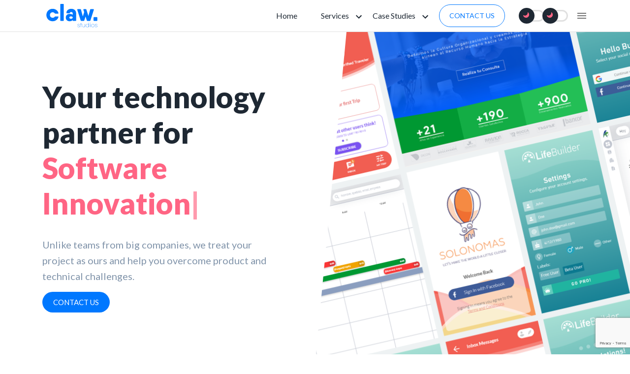

--- FILE ---
content_type: text/html;charset=UTF-8
request_url: https://clawstudios.com/
body_size: 67284
content:
<!DOCTYPE html><html lang="en"><head><meta http-equiv="origin-trial" content="A7vZI3v+Gz7JfuRolKNM4Aff6zaGuT7X0mf3wtoZTnKv6497cVMnhy03KDqX7kBz/q/[base64]"><meta charset="utf-8"><meta name="viewport" content="width=device-width, initial-scale=1, shrink-to-fit=no"><title>Claw Studios | We treat your project as ours.</title><meta name="description" content="We help startup and enterprises to overcome their product and technical challenges."><meta property="og:locale" content="en_US"><meta property="og:type" content="website"><meta property="og:image" content="https://clawstudios.com/assets/social.png"><meta property="og:title" content="Claw Studios | We treat your project as ours."><meta property="og:description" content="We help startup and enterprises to overcome their product and technical challenges."><meta property="og:url" content="https://www.clawstudios.com/"><meta name="twitter:title" content="Claw Studios | We treat your project as ours."><meta name="twitter:description" content="We help startup and enterprises to overcome their product and technical challenges."><meta name="twitter:image" content="https://clawstudios.com/assets/social.png"><meta name="twitter:card" content="summary_large_image"><meta name="next-head-count" content="14"><meta charset="utf-8"><link rel="shortcut icon" href="/assets/favicon.ico"><meta name="theme-color" content="#ffffff"><meta name="robots" content="max-snippet:-1, max-image-preview:large, max-video-preview:-1"><style media="all" id="fa-v4-font-face">/*!
 * Font Awesome Free 6.7.2 by @fontawesome - https://fontawesome.com
 * License - https://fontawesome.com/license/free (Icons: CC BY 4.0, Fonts: SIL OFL 1.1, Code: MIT License)
 * Copyright 2024 Fonticons, Inc.
 */@font-face{font-family:"FontAwesome";font-display:block;src:url(https://ka-f.fontawesome.com/releases/v6.7.2/webfonts/free-fa-solid-900.woff2) format("woff2"),url(https://ka-f.fontawesome.com/releases/v6.7.2/webfonts/free-fa-solid-900.ttf) format("truetype")}@font-face{font-family:"FontAwesome";font-display:block;src:url(https://ka-f.fontawesome.com/releases/v6.7.2/webfonts/free-fa-brands-400.woff2) format("woff2"),url(https://ka-f.fontawesome.com/releases/v6.7.2/webfonts/free-fa-brands-400.ttf) format("truetype")}@font-face{font-family:"FontAwesome";font-display:block;src:url(https://ka-f.fontawesome.com/releases/v6.7.2/webfonts/free-fa-regular-400.woff2) format("woff2"),url(https://ka-f.fontawesome.com/releases/v6.7.2/webfonts/free-fa-regular-400.ttf) format("truetype");unicode-range:u+f003,u+f006,u+f014,u+f016-f017,u+f01a-f01b,u+f01d,u+f022,u+f03e,u+f044,u+f046,u+f05c-f05d,u+f06e,u+f070,u+f087-f088,u+f08a,u+f094,u+f096-f097,u+f09d,u+f0a0,u+f0a2,u+f0a4-f0a7,u+f0c5,u+f0c7,u+f0e5-f0e6,u+f0eb,u+f0f6-f0f8,u+f10c,u+f114-f115,u+f118-f11a,u+f11c-f11d,u+f133,u+f147,u+f14e,u+f150-f152,u+f185-f186,u+f18e,u+f190-f192,u+f196,u+f1c1-f1c9,u+f1d9,u+f1db,u+f1e3,u+f1ea,u+f1f7,u+f1f9,u+f20a,u+f247-f248,u+f24a,u+f24d,u+f255-f25b,u+f25d,u+f271-f274,u+f278,u+f27b,u+f28c,u+f28e,u+f29c,u+f2b5,u+f2b7,u+f2ba,u+f2bc,u+f2be,u+f2c0-f2c1,u+f2c3,u+f2d0,u+f2d2,u+f2d4,u+f2dc}@font-face{font-family:"FontAwesome";font-display:block;src:url(https://ka-f.fontawesome.com/releases/v6.7.2/webfonts/free-fa-v4compatibility.woff2) format("woff2"),url(https://ka-f.fontawesome.com/releases/v6.7.2/webfonts/free-fa-v4compatibility.ttf) format("truetype");unicode-range:u+f041,u+f047,u+f065-f066,u+f07d-f07e,u+f080,u+f08b,u+f08e,u+f090,u+f09a,u+f0ac,u+f0ae,u+f0b2,u+f0d0,u+f0d6,u+f0e4,u+f0ec,u+f10a-f10b,u+f123,u+f13e,u+f148-f149,u+f14c,u+f156,u+f15e,u+f160-f161,u+f163,u+f175-f178,u+f195,u+f1f8,u+f219,u+f27a}</style><style media="all" id="fa-v5-font-face">/*!
 * Font Awesome Free 6.7.2 by @fontawesome - https://fontawesome.com
 * License - https://fontawesome.com/license/free (Icons: CC BY 4.0, Fonts: SIL OFL 1.1, Code: MIT License)
 * Copyright 2024 Fonticons, Inc.
 */@font-face{font-family:"Font Awesome 5 Brands";font-display:block;font-weight:400;src:url(https://ka-f.fontawesome.com/releases/v6.7.2/webfonts/free-fa-brands-400.woff2) format("woff2"),url(https://ka-f.fontawesome.com/releases/v6.7.2/webfonts/free-fa-brands-400.ttf) format("truetype")}@font-face{font-family:"Font Awesome 5 Free";font-display:block;font-weight:900;src:url(https://ka-f.fontawesome.com/releases/v6.7.2/webfonts/free-fa-solid-900.woff2) format("woff2"),url(https://ka-f.fontawesome.com/releases/v6.7.2/webfonts/free-fa-solid-900.ttf) format("truetype")}@font-face{font-family:"Font Awesome 5 Free";font-display:block;font-weight:400;src:url(https://ka-f.fontawesome.com/releases/v6.7.2/webfonts/free-fa-regular-400.woff2) format("woff2"),url(https://ka-f.fontawesome.com/releases/v6.7.2/webfonts/free-fa-regular-400.ttf) format("truetype")}</style><style media="all" id="fa-v4-shims">/*!
 * Font Awesome Free 6.7.2 by @fontawesome - https://fontawesome.com
 * License - https://fontawesome.com/license/free (Icons: CC BY 4.0, Fonts: SIL OFL 1.1, Code: MIT License)
 * Copyright 2024 Fonticons, Inc.
 */.fa.fa-glass{--fa:"\f000"}.fa.fa-envelope-o{--fa:"\f0e0"}.fa.fa-envelope-o,.fa.fa-star-o{font-family:"Font Awesome 6 Free";font-weight:400}.fa.fa-star-o{--fa:"\f005"}.fa.fa-close,.fa.fa-remove{--fa:"\f00d"}.fa.fa-gear{--fa:"\f013"}.fa.fa-trash-o{font-family:"Font Awesome 6 Free";font-weight:400;--fa:"\f2ed"}.fa.fa-home{--fa:"\f015"}.fa.fa-file-o{--fa:"\f15b"}.fa.fa-clock-o,.fa.fa-file-o{font-family:"Font Awesome 6 Free";font-weight:400}.fa.fa-clock-o{--fa:"\f017"}.fa.fa-arrow-circle-o-down{--fa:"\f358"}.fa.fa-arrow-circle-o-down,.fa.fa-arrow-circle-o-up{font-family:"Font Awesome 6 Free";font-weight:400}.fa.fa-arrow-circle-o-up{--fa:"\f35b"}.fa.fa-play-circle-o{font-family:"Font Awesome 6 Free";font-weight:400;--fa:"\f144"}.fa.fa-repeat,.fa.fa-rotate-right{--fa:"\f01e"}.fa.fa-refresh{--fa:"\f021"}.fa.fa-list-alt{font-family:"Font Awesome 6 Free";font-weight:400;--fa:"\f022"}.fa.fa-dedent{--fa:"\f03b"}.fa.fa-video-camera{--fa:"\f03d"}.fa.fa-picture-o{--fa:"\f03e"}.fa.fa-photo,.fa.fa-picture-o{font-family:"Font Awesome 6 Free";font-weight:400}.fa.fa-photo{--fa:"\f03e"}.fa.fa-image{font-family:"Font Awesome 6 Free";font-weight:400;--fa:"\f03e"}.fa.fa-map-marker{--fa:"\f3c5"}.fa.fa-pencil-square-o{--fa:"\f044"}.fa.fa-edit,.fa.fa-pencil-square-o{font-family:"Font Awesome 6 Free";font-weight:400}.fa.fa-edit{--fa:"\f044"}.fa.fa-share-square-o{--fa:"\f14d"}.fa.fa-check-square-o{font-family:"Font Awesome 6 Free";font-weight:400;--fa:"\f14a"}.fa.fa-arrows{--fa:"\f0b2"}.fa.fa-times-circle-o{--fa:"\f057"}.fa.fa-check-circle-o,.fa.fa-times-circle-o{font-family:"Font Awesome 6 Free";font-weight:400}.fa.fa-check-circle-o{--fa:"\f058"}.fa.fa-mail-forward{--fa:"\f064"}.fa.fa-expand{--fa:"\f424"}.fa.fa-compress{--fa:"\f422"}.fa.fa-eye,.fa.fa-eye-slash{font-family:"Font Awesome 6 Free";font-weight:400}.fa.fa-warning{--fa:"\f071"}.fa.fa-calendar{--fa:"\f073"}.fa.fa-arrows-v{--fa:"\f338"}.fa.fa-arrows-h{--fa:"\f337"}.fa.fa-bar-chart,.fa.fa-bar-chart-o{--fa:"\e0e3"}.fa.fa-twitter-square{--fa:"\f081"}.fa.fa-facebook-square,.fa.fa-twitter-square{font-family:"Font Awesome 6 Brands";font-weight:400}.fa.fa-facebook-square{--fa:"\f082"}.fa.fa-gears{--fa:"\f085"}.fa.fa-thumbs-o-up{--fa:"\f164"}.fa.fa-thumbs-o-down,.fa.fa-thumbs-o-up{font-family:"Font Awesome 6 Free";font-weight:400}.fa.fa-thumbs-o-down{--fa:"\f165"}.fa.fa-heart-o{font-family:"Font Awesome 6 Free";font-weight:400;--fa:"\f004"}.fa.fa-sign-out{--fa:"\f2f5"}.fa.fa-linkedin-square{font-family:"Font Awesome 6 Brands";font-weight:400;--fa:"\f08c"}.fa.fa-thumb-tack{--fa:"\f08d"}.fa.fa-external-link{--fa:"\f35d"}.fa.fa-sign-in{--fa:"\f2f6"}.fa.fa-github-square{font-family:"Font Awesome 6 Brands";font-weight:400;--fa:"\f092"}.fa.fa-lemon-o{--fa:"\f094"}.fa.fa-lemon-o,.fa.fa-square-o{font-family:"Font Awesome 6 Free";font-weight:400}.fa.fa-square-o{--fa:"\f0c8"}.fa.fa-bookmark-o{font-family:"Font Awesome 6 Free";font-weight:400;--fa:"\f02e"}.fa.fa-facebook,.fa.fa-twitter{font-family:"Font Awesome 6 Brands";font-weight:400}.fa.fa-facebook{--fa:"\f39e"}.fa.fa-facebook-f{--fa:"\f39e"}.fa.fa-facebook-f,.fa.fa-github{font-family:"Font Awesome 6 Brands";font-weight:400}.fa.fa-credit-card{font-family:"Font Awesome 6 Free";font-weight:400}.fa.fa-feed{--fa:"\f09e"}.fa.fa-hdd-o{font-family:"Font Awesome 6 Free";font-weight:400;--fa:"\f0a0"}.fa.fa-hand-o-right{--fa:"\f0a4"}.fa.fa-hand-o-left,.fa.fa-hand-o-right{font-family:"Font Awesome 6 Free";font-weight:400}.fa.fa-hand-o-left{--fa:"\f0a5"}.fa.fa-hand-o-up{--fa:"\f0a6"}.fa.fa-hand-o-down,.fa.fa-hand-o-up{font-family:"Font Awesome 6 Free";font-weight:400}.fa.fa-hand-o-down{--fa:"\f0a7"}.fa.fa-globe{--fa:"\f57d"}.fa.fa-tasks{--fa:"\f828"}.fa.fa-arrows-alt{--fa:"\f31e"}.fa.fa-group{--fa:"\f0c0"}.fa.fa-chain{--fa:"\f0c1"}.fa.fa-cut{--fa:"\f0c4"}.fa.fa-files-o{--fa:"\f0c5"}.fa.fa-files-o,.fa.fa-floppy-o{font-family:"Font Awesome 6 Free";font-weight:400}.fa.fa-floppy-o{--fa:"\f0c7"}.fa.fa-save{font-family:"Font Awesome 6 Free";font-weight:400;--fa:"\f0c7"}.fa.fa-navicon,.fa.fa-reorder{--fa:"\f0c9"}.fa.fa-magic{--fa:"\e2ca"}.fa.fa-pinterest,.fa.fa-pinterest-square{font-family:"Font Awesome 6 Brands";font-weight:400}.fa.fa-pinterest-square{--fa:"\f0d3"}.fa.fa-google-plus-square{--fa:"\f0d4"}.fa.fa-google-plus,.fa.fa-google-plus-square{font-family:"Font Awesome 6 Brands";font-weight:400}.fa.fa-google-plus{--fa:"\f0d5"}.fa.fa-money{--fa:"\f3d1"}.fa.fa-unsorted{--fa:"\f0dc"}.fa.fa-sort-desc{--fa:"\f0dd"}.fa.fa-sort-asc{--fa:"\f0de"}.fa.fa-linkedin{font-family:"Font Awesome 6 Brands";font-weight:400;--fa:"\f0e1"}.fa.fa-rotate-left{--fa:"\f0e2"}.fa.fa-legal{--fa:"\f0e3"}.fa.fa-dashboard,.fa.fa-tachometer{--fa:"\f625"}.fa.fa-comment-o{--fa:"\f075"}.fa.fa-comment-o,.fa.fa-comments-o{font-family:"Font Awesome 6 Free";font-weight:400}.fa.fa-comments-o{--fa:"\f086"}.fa.fa-flash{--fa:"\f0e7"}.fa.fa-clipboard{--fa:"\f0ea"}.fa.fa-lightbulb-o{font-family:"Font Awesome 6 Free";font-weight:400;--fa:"\f0eb"}.fa.fa-exchange{--fa:"\f362"}.fa.fa-cloud-download{--fa:"\f0ed"}.fa.fa-cloud-upload{--fa:"\f0ee"}.fa.fa-bell-o{font-family:"Font Awesome 6 Free";font-weight:400;--fa:"\f0f3"}.fa.fa-cutlery{--fa:"\f2e7"}.fa.fa-file-text-o{--fa:"\f15c"}.fa.fa-building-o,.fa.fa-file-text-o{font-family:"Font Awesome 6 Free";font-weight:400}.fa.fa-building-o{--fa:"\f1ad"}.fa.fa-hospital-o{font-family:"Font Awesome 6 Free";font-weight:400;--fa:"\f0f8"}.fa.fa-tablet{--fa:"\f3fa"}.fa.fa-mobile,.fa.fa-mobile-phone{--fa:"\f3cd"}.fa.fa-circle-o{font-family:"Font Awesome 6 Free";font-weight:400;--fa:"\f111"}.fa.fa-mail-reply{--fa:"\f3e5"}.fa.fa-github-alt{font-family:"Font Awesome 6 Brands";font-weight:400}.fa.fa-folder-o{--fa:"\f07b"}.fa.fa-folder-o,.fa.fa-folder-open-o{font-family:"Font Awesome 6 Free";font-weight:400}.fa.fa-folder-open-o{--fa:"\f07c"}.fa.fa-smile-o{--fa:"\f118"}.fa.fa-frown-o,.fa.fa-smile-o{font-family:"Font Awesome 6 Free";font-weight:400}.fa.fa-frown-o{--fa:"\f119"}.fa.fa-meh-o{--fa:"\f11a"}.fa.fa-keyboard-o,.fa.fa-meh-o{font-family:"Font Awesome 6 Free";font-weight:400}.fa.fa-keyboard-o{--fa:"\f11c"}.fa.fa-flag-o{font-family:"Font Awesome 6 Free";font-weight:400;--fa:"\f024"}.fa.fa-mail-reply-all{--fa:"\f122"}.fa.fa-star-half-o{--fa:"\f5c0"}.fa.fa-star-half-empty,.fa.fa-star-half-o{font-family:"Font Awesome 6 Free";font-weight:400}.fa.fa-star-half-empty{--fa:"\f5c0"}.fa.fa-star-half-full{font-family:"Font Awesome 6 Free";font-weight:400;--fa:"\f5c0"}.fa.fa-code-fork{--fa:"\f126"}.fa.fa-chain-broken,.fa.fa-unlink{--fa:"\f127"}.fa.fa-calendar-o{font-family:"Font Awesome 6 Free";font-weight:400;--fa:"\f133"}.fa.fa-css3,.fa.fa-html5,.fa.fa-maxcdn{font-family:"Font Awesome 6 Brands";font-weight:400}.fa.fa-unlock-alt{--fa:"\f09c"}.fa.fa-minus-square-o{font-family:"Font Awesome 6 Free";font-weight:400;--fa:"\f146"}.fa.fa-level-up{--fa:"\f3bf"}.fa.fa-level-down{--fa:"\f3be"}.fa.fa-pencil-square{--fa:"\f14b"}.fa.fa-external-link-square{--fa:"\f360"}.fa.fa-compass{font-family:"Font Awesome 6 Free";font-weight:400}.fa.fa-caret-square-o-down{font-family:"Font Awesome 6 Free";font-weight:400;--fa:"\f150"}.fa.fa-toggle-down{font-family:"Font Awesome 6 Free";font-weight:400;--fa:"\f150"}.fa.fa-caret-square-o-up{font-family:"Font Awesome 6 Free";font-weight:400;--fa:"\f151"}.fa.fa-toggle-up{font-family:"Font Awesome 6 Free";font-weight:400;--fa:"\f151"}.fa.fa-caret-square-o-right{font-family:"Font Awesome 6 Free";font-weight:400;--fa:"\f152"}.fa.fa-toggle-right{font-family:"Font Awesome 6 Free";font-weight:400;--fa:"\f152"}.fa.fa-eur,.fa.fa-euro{--fa:"\f153"}.fa.fa-gbp{--fa:"\f154"}.fa.fa-dollar,.fa.fa-usd{--fa:"\24"}.fa.fa-inr,.fa.fa-rupee{--fa:"\e1bc"}.fa.fa-cny,.fa.fa-jpy,.fa.fa-rmb,.fa.fa-yen{--fa:"\f157"}.fa.fa-rouble,.fa.fa-rub,.fa.fa-ruble{--fa:"\f158"}.fa.fa-krw,.fa.fa-won{--fa:"\f159"}.fa.fa-bitcoin,.fa.fa-btc{font-family:"Font Awesome 6 Brands";font-weight:400}.fa.fa-bitcoin{--fa:"\f15a"}.fa.fa-file-text{--fa:"\f15c"}.fa.fa-sort-alpha-asc{--fa:"\f15d"}.fa.fa-sort-alpha-desc{--fa:"\f881"}.fa.fa-sort-amount-asc{--fa:"\f884"}.fa.fa-sort-amount-desc{--fa:"\f160"}.fa.fa-sort-numeric-asc{--fa:"\f162"}.fa.fa-sort-numeric-desc{--fa:"\f886"}.fa.fa-youtube-square{--fa:"\f431"}.fa.fa-xing,.fa.fa-xing-square,.fa.fa-youtube,.fa.fa-youtube-square{font-family:"Font Awesome 6 Brands";font-weight:400}.fa.fa-xing-square{--fa:"\f169"}.fa.fa-youtube-play{--fa:"\f167"}.fa.fa-adn,.fa.fa-bitbucket,.fa.fa-bitbucket-square,.fa.fa-dropbox,.fa.fa-flickr,.fa.fa-instagram,.fa.fa-stack-overflow,.fa.fa-youtube-play{font-family:"Font Awesome 6 Brands";font-weight:400}.fa.fa-bitbucket-square{--fa:"\f171"}.fa.fa-tumblr,.fa.fa-tumblr-square{font-family:"Font Awesome 6 Brands";font-weight:400}.fa.fa-tumblr-square{--fa:"\f174"}.fa.fa-long-arrow-down{--fa:"\f309"}.fa.fa-long-arrow-up{--fa:"\f30c"}.fa.fa-long-arrow-left{--fa:"\f30a"}.fa.fa-long-arrow-right{--fa:"\f30b"}.fa.fa-android,.fa.fa-apple,.fa.fa-dribbble,.fa.fa-foursquare,.fa.fa-gittip,.fa.fa-gratipay,.fa.fa-linux,.fa.fa-skype,.fa.fa-trello,.fa.fa-windows{font-family:"Font Awesome 6 Brands";font-weight:400}.fa.fa-gittip{--fa:"\f184"}.fa.fa-sun-o{--fa:"\f185"}.fa.fa-moon-o,.fa.fa-sun-o{font-family:"Font Awesome 6 Free";font-weight:400}.fa.fa-moon-o{--fa:"\f186"}.fa.fa-pagelines,.fa.fa-renren,.fa.fa-stack-exchange,.fa.fa-vk,.fa.fa-weibo{font-family:"Font Awesome 6 Brands";font-weight:400}.fa.fa-arrow-circle-o-right{--fa:"\f35a"}.fa.fa-arrow-circle-o-left,.fa.fa-arrow-circle-o-right{font-family:"Font Awesome 6 Free";font-weight:400}.fa.fa-arrow-circle-o-left{--fa:"\f359"}.fa.fa-caret-square-o-left{font-family:"Font Awesome 6 Free";font-weight:400;--fa:"\f191"}.fa.fa-toggle-left{--fa:"\f191"}.fa.fa-dot-circle-o,.fa.fa-toggle-left{font-family:"Font Awesome 6 Free";font-weight:400}.fa.fa-dot-circle-o{--fa:"\f192"}.fa.fa-vimeo-square{font-family:"Font Awesome 6 Brands";font-weight:400;--fa:"\f194"}.fa.fa-try,.fa.fa-turkish-lira{--fa:"\e2bb"}.fa.fa-plus-square-o{font-family:"Font Awesome 6 Free";font-weight:400;--fa:"\f0fe"}.fa.fa-openid,.fa.fa-slack,.fa.fa-wordpress{font-family:"Font Awesome 6 Brands";font-weight:400}.fa.fa-bank,.fa.fa-institution{--fa:"\f19c"}.fa.fa-mortar-board{--fa:"\f19d"}.fa.fa-google,.fa.fa-reddit,.fa.fa-reddit-square,.fa.fa-yahoo{font-family:"Font Awesome 6 Brands";font-weight:400}.fa.fa-reddit-square{--fa:"\f1a2"}.fa.fa-behance,.fa.fa-behance-square,.fa.fa-delicious,.fa.fa-digg,.fa.fa-drupal,.fa.fa-joomla,.fa.fa-pied-piper-alt,.fa.fa-pied-piper-pp,.fa.fa-stumbleupon,.fa.fa-stumbleupon-circle{font-family:"Font Awesome 6 Brands";font-weight:400}.fa.fa-behance-square{--fa:"\f1b5"}.fa.fa-steam,.fa.fa-steam-square{font-family:"Font Awesome 6 Brands";font-weight:400}.fa.fa-steam-square{--fa:"\f1b7"}.fa.fa-automobile{--fa:"\f1b9"}.fa.fa-cab{--fa:"\f1ba"}.fa.fa-deviantart,.fa.fa-soundcloud,.fa.fa-spotify{font-family:"Font Awesome 6 Brands";font-weight:400}.fa.fa-file-pdf-o{--fa:"\f1c1"}.fa.fa-file-pdf-o,.fa.fa-file-word-o{font-family:"Font Awesome 6 Free";font-weight:400}.fa.fa-file-word-o{--fa:"\f1c2"}.fa.fa-file-excel-o{--fa:"\f1c3"}.fa.fa-file-excel-o,.fa.fa-file-powerpoint-o{font-family:"Font Awesome 6 Free";font-weight:400}.fa.fa-file-powerpoint-o{--fa:"\f1c4"}.fa.fa-file-image-o{--fa:"\f1c5"}.fa.fa-file-image-o,.fa.fa-file-photo-o{font-family:"Font Awesome 6 Free";font-weight:400}.fa.fa-file-photo-o{--fa:"\f1c5"}.fa.fa-file-picture-o{--fa:"\f1c5"}.fa.fa-file-archive-o,.fa.fa-file-picture-o{font-family:"Font Awesome 6 Free";font-weight:400}.fa.fa-file-archive-o{--fa:"\f1c6"}.fa.fa-file-zip-o{--fa:"\f1c6"}.fa.fa-file-audio-o,.fa.fa-file-zip-o{font-family:"Font Awesome 6 Free";font-weight:400}.fa.fa-file-audio-o{--fa:"\f1c7"}.fa.fa-file-sound-o{--fa:"\f1c7"}.fa.fa-file-sound-o,.fa.fa-file-video-o{font-family:"Font Awesome 6 Free";font-weight:400}.fa.fa-file-video-o{--fa:"\f1c8"}.fa.fa-file-movie-o{--fa:"\f1c8"}.fa.fa-file-code-o,.fa.fa-file-movie-o{font-family:"Font Awesome 6 Free";font-weight:400}.fa.fa-file-code-o{--fa:"\f1c9"}.fa.fa-codepen,.fa.fa-jsfiddle,.fa.fa-vine{font-family:"Font Awesome 6 Brands";font-weight:400}.fa.fa-life-bouy,.fa.fa-life-buoy,.fa.fa-life-saver,.fa.fa-support{--fa:"\f1cd"}.fa.fa-circle-o-notch{--fa:"\f1ce"}.fa.fa-ra,.fa.fa-rebel{font-family:"Font Awesome 6 Brands";font-weight:400}.fa.fa-ra{--fa:"\f1d0"}.fa.fa-resistance{--fa:"\f1d0"}.fa.fa-empire,.fa.fa-ge,.fa.fa-resistance{font-family:"Font Awesome 6 Brands";font-weight:400}.fa.fa-ge{--fa:"\f1d1"}.fa.fa-git-square{--fa:"\f1d2"}.fa.fa-git,.fa.fa-git-square,.fa.fa-hacker-news,.fa.fa-y-combinator-square{font-family:"Font Awesome 6 Brands";font-weight:400}.fa.fa-y-combinator-square{--fa:"\f1d4"}.fa.fa-yc-square{--fa:"\f1d4"}.fa.fa-qq,.fa.fa-tencent-weibo,.fa.fa-wechat,.fa.fa-weixin,.fa.fa-yc-square{font-family:"Font Awesome 6 Brands";font-weight:400}.fa.fa-wechat{--fa:"\f1d7"}.fa.fa-send{--fa:"\f1d8"}.fa.fa-paper-plane-o{--fa:"\f1d8"}.fa.fa-paper-plane-o,.fa.fa-send-o{font-family:"Font Awesome 6 Free";font-weight:400}.fa.fa-send-o{--fa:"\f1d8"}.fa.fa-circle-thin{font-family:"Font Awesome 6 Free";font-weight:400;--fa:"\f111"}.fa.fa-header{--fa:"\f1dc"}.fa.fa-futbol-o{--fa:"\f1e3"}.fa.fa-futbol-o,.fa.fa-soccer-ball-o{font-family:"Font Awesome 6 Free";font-weight:400}.fa.fa-soccer-ball-o{--fa:"\f1e3"}.fa.fa-slideshare,.fa.fa-twitch,.fa.fa-yelp{font-family:"Font Awesome 6 Brands";font-weight:400}.fa.fa-newspaper-o{font-family:"Font Awesome 6 Free";font-weight:400;--fa:"\f1ea"}.fa.fa-cc-amex,.fa.fa-cc-discover,.fa.fa-cc-mastercard,.fa.fa-cc-paypal,.fa.fa-cc-stripe,.fa.fa-cc-visa,.fa.fa-google-wallet,.fa.fa-paypal{font-family:"Font Awesome 6 Brands";font-weight:400}.fa.fa-bell-slash-o{font-family:"Font Awesome 6 Free";font-weight:400;--fa:"\f1f6"}.fa.fa-trash{--fa:"\f2ed"}.fa.fa-copyright{font-family:"Font Awesome 6 Free";font-weight:400}.fa.fa-eyedropper{--fa:"\f1fb"}.fa.fa-area-chart{--fa:"\f1fe"}.fa.fa-pie-chart{--fa:"\f200"}.fa.fa-line-chart{--fa:"\f201"}.fa.fa-lastfm,.fa.fa-lastfm-square{font-family:"Font Awesome 6 Brands";font-weight:400}.fa.fa-lastfm-square{--fa:"\f203"}.fa.fa-angellist,.fa.fa-ioxhost{font-family:"Font Awesome 6 Brands";font-weight:400}.fa.fa-cc{font-family:"Font Awesome 6 Free";font-weight:400;--fa:"\f20a"}.fa.fa-ils,.fa.fa-shekel,.fa.fa-sheqel{--fa:"\f20b"}.fa.fa-buysellads,.fa.fa-connectdevelop,.fa.fa-dashcube,.fa.fa-forumbee,.fa.fa-leanpub,.fa.fa-sellsy,.fa.fa-shirtsinbulk,.fa.fa-simplybuilt,.fa.fa-skyatlas{font-family:"Font Awesome 6 Brands";font-weight:400}.fa.fa-diamond{font-family:"Font Awesome 6 Free";font-weight:400;--fa:"\f3a5"}.fa.fa-intersex,.fa.fa-transgender{--fa:"\f224"}.fa.fa-transgender-alt{--fa:"\f225"}.fa.fa-facebook-official{--fa:"\f09a"}.fa.fa-facebook-official,.fa.fa-pinterest-p,.fa.fa-whatsapp{font-family:"Font Awesome 6 Brands";font-weight:400}.fa.fa-hotel{--fa:"\f236"}.fa.fa-medium,.fa.fa-viacoin,.fa.fa-y-combinator,.fa.fa-yc{font-family:"Font Awesome 6 Brands";font-weight:400}.fa.fa-yc{--fa:"\f23b"}.fa.fa-expeditedssl,.fa.fa-opencart,.fa.fa-optin-monster{font-family:"Font Awesome 6 Brands";font-weight:400}.fa.fa-battery,.fa.fa-battery-4{--fa:"\f240"}.fa.fa-battery-3{--fa:"\f241"}.fa.fa-battery-2{--fa:"\f242"}.fa.fa-battery-1{--fa:"\f243"}.fa.fa-battery-0{--fa:"\f244"}.fa.fa-object-group,.fa.fa-object-ungroup,.fa.fa-sticky-note-o{font-family:"Font Awesome 6 Free";font-weight:400}.fa.fa-sticky-note-o{--fa:"\f249"}.fa.fa-cc-diners-club,.fa.fa-cc-jcb{font-family:"Font Awesome 6 Brands";font-weight:400}.fa.fa-clone{font-family:"Font Awesome 6 Free";font-weight:400}.fa.fa-hourglass-o{--fa:"\f254"}.fa.fa-hourglass-1{--fa:"\f251"}.fa.fa-hourglass-2{--fa:"\f252"}.fa.fa-hourglass-3{--fa:"\f253"}.fa.fa-hand-rock-o{--fa:"\f255"}.fa.fa-hand-grab-o,.fa.fa-hand-rock-o{font-family:"Font Awesome 6 Free";font-weight:400}.fa.fa-hand-grab-o{--fa:"\f255"}.fa.fa-hand-paper-o{--fa:"\f256"}.fa.fa-hand-paper-o,.fa.fa-hand-stop-o{font-family:"Font Awesome 6 Free";font-weight:400}.fa.fa-hand-stop-o{--fa:"\f256"}.fa.fa-hand-scissors-o{--fa:"\f257"}.fa.fa-hand-lizard-o,.fa.fa-hand-scissors-o{font-family:"Font Awesome 6 Free";font-weight:400}.fa.fa-hand-lizard-o{--fa:"\f258"}.fa.fa-hand-spock-o{--fa:"\f259"}.fa.fa-hand-pointer-o,.fa.fa-hand-spock-o{font-family:"Font Awesome 6 Free";font-weight:400}.fa.fa-hand-pointer-o{--fa:"\f25a"}.fa.fa-hand-peace-o{--fa:"\f25b"}.fa.fa-hand-peace-o,.fa.fa-registered{font-family:"Font Awesome 6 Free";font-weight:400}.fa.fa-creative-commons,.fa.fa-gg,.fa.fa-gg-circle,.fa.fa-odnoklassniki,.fa.fa-odnoklassniki-square{font-family:"Font Awesome 6 Brands";font-weight:400}.fa.fa-odnoklassniki-square{--fa:"\f264"}.fa.fa-chrome,.fa.fa-firefox,.fa.fa-get-pocket,.fa.fa-internet-explorer,.fa.fa-opera,.fa.fa-safari,.fa.fa-wikipedia-w{font-family:"Font Awesome 6 Brands";font-weight:400}.fa.fa-television{--fa:"\f26c"}.fa.fa-500px,.fa.fa-amazon,.fa.fa-contao{font-family:"Font Awesome 6 Brands";font-weight:400}.fa.fa-calendar-plus-o{--fa:"\f271"}.fa.fa-calendar-minus-o,.fa.fa-calendar-plus-o{font-family:"Font Awesome 6 Free";font-weight:400}.fa.fa-calendar-minus-o{--fa:"\f272"}.fa.fa-calendar-times-o{--fa:"\f273"}.fa.fa-calendar-check-o,.fa.fa-calendar-times-o{font-family:"Font Awesome 6 Free";font-weight:400}.fa.fa-calendar-check-o{--fa:"\f274"}.fa.fa-map-o{font-family:"Font Awesome 6 Free";font-weight:400;--fa:"\f279"}.fa.fa-commenting{--fa:"\f4ad"}.fa.fa-commenting-o{font-family:"Font Awesome 6 Free";font-weight:400;--fa:"\f4ad"}.fa.fa-houzz,.fa.fa-vimeo{font-family:"Font Awesome 6 Brands";font-weight:400}.fa.fa-vimeo{--fa:"\f27d"}.fa.fa-black-tie,.fa.fa-edge,.fa.fa-fonticons,.fa.fa-reddit-alien{font-family:"Font Awesome 6 Brands";font-weight:400}.fa.fa-credit-card-alt{--fa:"\f09d"}.fa.fa-codiepie,.fa.fa-fort-awesome,.fa.fa-mixcloud,.fa.fa-modx,.fa.fa-product-hunt,.fa.fa-scribd,.fa.fa-usb{font-family:"Font Awesome 6 Brands";font-weight:400}.fa.fa-pause-circle-o{--fa:"\f28b"}.fa.fa-pause-circle-o,.fa.fa-stop-circle-o{font-family:"Font Awesome 6 Free";font-weight:400}.fa.fa-stop-circle-o{--fa:"\f28d"}.fa.fa-bluetooth,.fa.fa-bluetooth-b,.fa.fa-envira,.fa.fa-gitlab,.fa.fa-wheelchair-alt,.fa.fa-wpbeginner,.fa.fa-wpforms{font-family:"Font Awesome 6 Brands";font-weight:400}.fa.fa-wheelchair-alt{--fa:"\f368"}.fa.fa-question-circle-o{font-family:"Font Awesome 6 Free";font-weight:400;--fa:"\f059"}.fa.fa-volume-control-phone{--fa:"\f2a0"}.fa.fa-asl-interpreting{--fa:"\f2a3"}.fa.fa-deafness,.fa.fa-hard-of-hearing{--fa:"\f2a4"}.fa.fa-glide,.fa.fa-glide-g{font-family:"Font Awesome 6 Brands";font-weight:400}.fa.fa-signing{--fa:"\f2a7"}.fa.fa-viadeo,.fa.fa-viadeo-square{font-family:"Font Awesome 6 Brands";font-weight:400}.fa.fa-viadeo-square{--fa:"\f2aa"}.fa.fa-snapchat,.fa.fa-snapchat-ghost{font-family:"Font Awesome 6 Brands";font-weight:400}.fa.fa-snapchat-ghost{--fa:"\f2ab"}.fa.fa-snapchat-square{--fa:"\f2ad"}.fa.fa-first-order,.fa.fa-google-plus-official,.fa.fa-pied-piper,.fa.fa-snapchat-square,.fa.fa-themeisle,.fa.fa-yoast{font-family:"Font Awesome 6 Brands";font-weight:400}.fa.fa-google-plus-official{--fa:"\f2b3"}.fa.fa-google-plus-circle{--fa:"\f2b3"}.fa.fa-fa,.fa.fa-font-awesome,.fa.fa-google-plus-circle{font-family:"Font Awesome 6 Brands";font-weight:400}.fa.fa-fa{--fa:"\f2b4"}.fa.fa-handshake-o{--fa:"\f2b5"}.fa.fa-envelope-open-o,.fa.fa-handshake-o{font-family:"Font Awesome 6 Free";font-weight:400}.fa.fa-envelope-open-o{--fa:"\f2b6"}.fa.fa-linode{font-family:"Font Awesome 6 Brands";font-weight:400}.fa.fa-address-book-o{font-family:"Font Awesome 6 Free";font-weight:400;--fa:"\f2b9"}.fa.fa-vcard{--fa:"\f2bb"}.fa.fa-address-card-o{--fa:"\f2bb"}.fa.fa-address-card-o,.fa.fa-vcard-o{font-family:"Font Awesome 6 Free";font-weight:400}.fa.fa-vcard-o{--fa:"\f2bb"}.fa.fa-user-circle-o{--fa:"\f2bd"}.fa.fa-user-circle-o,.fa.fa-user-o{font-family:"Font Awesome 6 Free";font-weight:400}.fa.fa-user-o{--fa:"\f007"}.fa.fa-id-badge{font-family:"Font Awesome 6 Free";font-weight:400}.fa.fa-drivers-license{--fa:"\f2c2"}.fa.fa-id-card-o{--fa:"\f2c2"}.fa.fa-drivers-license-o,.fa.fa-id-card-o{font-family:"Font Awesome 6 Free";font-weight:400}.fa.fa-drivers-license-o{--fa:"\f2c2"}.fa.fa-free-code-camp,.fa.fa-quora,.fa.fa-telegram{font-family:"Font Awesome 6 Brands";font-weight:400}.fa.fa-thermometer,.fa.fa-thermometer-4{--fa:"\f2c7"}.fa.fa-thermometer-3{--fa:"\f2c8"}.fa.fa-thermometer-2{--fa:"\f2c9"}.fa.fa-thermometer-1{--fa:"\f2ca"}.fa.fa-thermometer-0{--fa:"\f2cb"}.fa.fa-bathtub,.fa.fa-s15{--fa:"\f2cd"}.fa.fa-window-maximize,.fa.fa-window-restore{font-family:"Font Awesome 6 Free";font-weight:400}.fa.fa-times-rectangle{--fa:"\f410"}.fa.fa-window-close-o{--fa:"\f410"}.fa.fa-times-rectangle-o,.fa.fa-window-close-o{font-family:"Font Awesome 6 Free";font-weight:400}.fa.fa-times-rectangle-o{--fa:"\f410"}.fa.fa-bandcamp,.fa.fa-eercast,.fa.fa-etsy,.fa.fa-grav,.fa.fa-imdb,.fa.fa-ravelry{font-family:"Font Awesome 6 Brands";font-weight:400}.fa.fa-eercast{--fa:"\f2da"}.fa.fa-snowflake-o{font-family:"Font Awesome 6 Free";font-weight:400;--fa:"\f2dc"}.fa.fa-meetup,.fa.fa-superpowers,.fa.fa-wpexplorer{font-family:"Font Awesome 6 Brands";font-weight:400}</style><style media="all" id="fa-main">/*!
 * Font Awesome Free 6.7.2 by @fontawesome - https://fontawesome.com
 * License - https://fontawesome.com/license/free (Icons: CC BY 4.0, Fonts: SIL OFL 1.1, Code: MIT License)
 * Copyright 2024 Fonticons, Inc.
 */.fa{font-family:var(--fa-style-family,"Font Awesome 6 Free");font-weight:var(--fa-style,900)}.fa,.fa-brands,.fa-regular,.fa-solid,.fab,.far,.fas{-moz-osx-font-smoothing:grayscale;-webkit-font-smoothing:antialiased;display:var(--fa-display,inline-block);font-style:normal;font-variant:normal;line-height:1;text-rendering:auto}.fa-brands:before,.fa-regular:before,.fa-solid:before,.fa:before,.fab:before,.far:before,.fas:before{content:var(--fa)}.fa-classic,.fa-regular,.fa-solid,.far,.fas{font-family:"Font Awesome 6 Free"}.fa-brands,.fab{font-family:"Font Awesome 6 Brands"}.fa-1x{font-size:1em}.fa-2x{font-size:2em}.fa-3x{font-size:3em}.fa-4x{font-size:4em}.fa-5x{font-size:5em}.fa-6x{font-size:6em}.fa-7x{font-size:7em}.fa-8x{font-size:8em}.fa-9x{font-size:9em}.fa-10x{font-size:10em}.fa-2xs{font-size:.625em;line-height:.1em;vertical-align:.225em}.fa-xs{font-size:.75em;line-height:.08333em;vertical-align:.125em}.fa-sm{font-size:.875em;line-height:.07143em;vertical-align:.05357em}.fa-lg{font-size:1.25em;line-height:.05em;vertical-align:-.075em}.fa-xl{font-size:1.5em;line-height:.04167em;vertical-align:-.125em}.fa-2xl{font-size:2em;line-height:.03125em;vertical-align:-.1875em}.fa-fw{text-align:center;width:1.25em}.fa-ul{list-style-type:none;margin-left:var(--fa-li-margin,2.5em);padding-left:0}.fa-ul>li{position:relative}.fa-li{left:calc(var(--fa-li-width, 2em)*-1);position:absolute;text-align:center;width:var(--fa-li-width,2em);line-height:inherit}.fa-border{border-radius:var(--fa-border-radius,.1em);border:var(--fa-border-width,.08em) var(--fa-border-style,solid) var(--fa-border-color,#eee);padding:var(--fa-border-padding,.2em .25em .15em)}.fa-pull-left{float:left;margin-right:var(--fa-pull-margin,.3em)}.fa-pull-right{float:right;margin-left:var(--fa-pull-margin,.3em)}.fa-beat{animation-name:fa-beat;animation-delay:var(--fa-animation-delay,0s);animation-direction:var(--fa-animation-direction,normal);animation-duration:var(--fa-animation-duration,1s);animation-iteration-count:var(--fa-animation-iteration-count,infinite);animation-timing-function:var(--fa-animation-timing,ease-in-out)}.fa-bounce{animation-name:fa-bounce;animation-delay:var(--fa-animation-delay,0s);animation-direction:var(--fa-animation-direction,normal);animation-duration:var(--fa-animation-duration,1s);animation-iteration-count:var(--fa-animation-iteration-count,infinite);animation-timing-function:var(--fa-animation-timing,cubic-bezier(.28,.84,.42,1))}.fa-fade{animation-name:fa-fade;animation-iteration-count:var(--fa-animation-iteration-count,infinite);animation-timing-function:var(--fa-animation-timing,cubic-bezier(.4,0,.6,1))}.fa-beat-fade,.fa-fade{animation-delay:var(--fa-animation-delay,0s);animation-direction:var(--fa-animation-direction,normal);animation-duration:var(--fa-animation-duration,1s)}.fa-beat-fade{animation-name:fa-beat-fade;animation-iteration-count:var(--fa-animation-iteration-count,infinite);animation-timing-function:var(--fa-animation-timing,cubic-bezier(.4,0,.6,1))}.fa-flip{animation-name:fa-flip;animation-delay:var(--fa-animation-delay,0s);animation-direction:var(--fa-animation-direction,normal);animation-duration:var(--fa-animation-duration,1s);animation-iteration-count:var(--fa-animation-iteration-count,infinite);animation-timing-function:var(--fa-animation-timing,ease-in-out)}.fa-shake{animation-name:fa-shake;animation-duration:var(--fa-animation-duration,1s);animation-iteration-count:var(--fa-animation-iteration-count,infinite);animation-timing-function:var(--fa-animation-timing,linear)}.fa-shake,.fa-spin{animation-delay:var(--fa-animation-delay,0s);animation-direction:var(--fa-animation-direction,normal)}.fa-spin{animation-name:fa-spin;animation-duration:var(--fa-animation-duration,2s);animation-iteration-count:var(--fa-animation-iteration-count,infinite);animation-timing-function:var(--fa-animation-timing,linear)}.fa-spin-reverse{--fa-animation-direction:reverse}.fa-pulse,.fa-spin-pulse{animation-name:fa-spin;animation-direction:var(--fa-animation-direction,normal);animation-duration:var(--fa-animation-duration,1s);animation-iteration-count:var(--fa-animation-iteration-count,infinite);animation-timing-function:var(--fa-animation-timing,steps(8))}@media (prefers-reduced-motion:reduce){.fa-beat,.fa-beat-fade,.fa-bounce,.fa-fade,.fa-flip,.fa-pulse,.fa-shake,.fa-spin,.fa-spin-pulse{animation-delay:-1ms;animation-duration:1ms;animation-iteration-count:1;transition-delay:0s;transition-duration:0s}}@keyframes fa-beat{0%,90%{transform:scale(1)}45%{transform:scale(var(--fa-beat-scale,1.25))}}@keyframes fa-bounce{0%{transform:scale(1) translateY(0)}10%{transform:scale(var(--fa-bounce-start-scale-x,1.1),var(--fa-bounce-start-scale-y,.9)) translateY(0)}30%{transform:scale(var(--fa-bounce-jump-scale-x,.9),var(--fa-bounce-jump-scale-y,1.1)) translateY(var(--fa-bounce-height,-.5em))}50%{transform:scale(var(--fa-bounce-land-scale-x,1.05),var(--fa-bounce-land-scale-y,.95)) translateY(0)}57%{transform:scale(1) translateY(var(--fa-bounce-rebound,-.125em))}64%{transform:scale(1) translateY(0)}to{transform:scale(1) translateY(0)}}@keyframes fa-fade{50%{opacity:var(--fa-fade-opacity,.4)}}@keyframes fa-beat-fade{0%,to{opacity:var(--fa-beat-fade-opacity,.4);transform:scale(1)}50%{opacity:1;transform:scale(var(--fa-beat-fade-scale,1.125))}}@keyframes fa-flip{50%{transform:rotate3d(var(--fa-flip-x,0),var(--fa-flip-y,1),var(--fa-flip-z,0),var(--fa-flip-angle,-180deg))}}@keyframes fa-shake{0%{transform:rotate(-15deg)}4%{transform:rotate(15deg)}8%,24%{transform:rotate(-18deg)}12%,28%{transform:rotate(18deg)}16%{transform:rotate(-22deg)}20%{transform:rotate(22deg)}32%{transform:rotate(-12deg)}36%{transform:rotate(12deg)}40%,to{transform:rotate(0deg)}}@keyframes fa-spin{0%{transform:rotate(0deg)}to{transform:rotate(1turn)}}.fa-rotate-90{transform:rotate(90deg)}.fa-rotate-180{transform:rotate(180deg)}.fa-rotate-270{transform:rotate(270deg)}.fa-flip-horizontal{transform:scaleX(-1)}.fa-flip-vertical{transform:scaleY(-1)}.fa-flip-both,.fa-flip-horizontal.fa-flip-vertical{transform:scale(-1)}.fa-rotate-by{transform:rotate(var(--fa-rotate-angle,0))}.fa-stack{display:inline-block;height:2em;line-height:2em;position:relative;vertical-align:middle;width:2.5em}.fa-stack-1x,.fa-stack-2x{left:0;position:absolute;text-align:center;width:100%;z-index:var(--fa-stack-z-index,auto)}.fa-stack-1x{line-height:inherit}.fa-stack-2x{font-size:2em}.fa-inverse{color:var(--fa-inverse,#fff)}.fa-0{--fa:"\30"}.fa-1{--fa:"\31"}.fa-2{--fa:"\32"}.fa-3{--fa:"\33"}.fa-4{--fa:"\34"}.fa-5{--fa:"\35"}.fa-6{--fa:"\36"}.fa-7{--fa:"\37"}.fa-8{--fa:"\38"}.fa-9{--fa:"\39"}.fa-fill-drip{--fa:"\f576"}.fa-arrows-to-circle{--fa:"\e4bd"}.fa-chevron-circle-right,.fa-circle-chevron-right{--fa:"\f138"}.fa-at{--fa:"\40"}.fa-trash-alt,.fa-trash-can{--fa:"\f2ed"}.fa-text-height{--fa:"\f034"}.fa-user-times,.fa-user-xmark{--fa:"\f235"}.fa-stethoscope{--fa:"\f0f1"}.fa-comment-alt,.fa-message{--fa:"\f27a"}.fa-info{--fa:"\f129"}.fa-compress-alt,.fa-down-left-and-up-right-to-center{--fa:"\f422"}.fa-explosion{--fa:"\e4e9"}.fa-file-alt,.fa-file-lines,.fa-file-text{--fa:"\f15c"}.fa-wave-square{--fa:"\f83e"}.fa-ring{--fa:"\f70b"}.fa-building-un{--fa:"\e4d9"}.fa-dice-three{--fa:"\f527"}.fa-calendar-alt,.fa-calendar-days{--fa:"\f073"}.fa-anchor-circle-check{--fa:"\e4aa"}.fa-building-circle-arrow-right{--fa:"\e4d1"}.fa-volleyball,.fa-volleyball-ball{--fa:"\f45f"}.fa-arrows-up-to-line{--fa:"\e4c2"}.fa-sort-desc,.fa-sort-down{--fa:"\f0dd"}.fa-circle-minus,.fa-minus-circle{--fa:"\f056"}.fa-door-open{--fa:"\f52b"}.fa-right-from-bracket,.fa-sign-out-alt{--fa:"\f2f5"}.fa-atom{--fa:"\f5d2"}.fa-soap{--fa:"\e06e"}.fa-heart-music-camera-bolt,.fa-icons{--fa:"\f86d"}.fa-microphone-alt-slash,.fa-microphone-lines-slash{--fa:"\f539"}.fa-bridge-circle-check{--fa:"\e4c9"}.fa-pump-medical{--fa:"\e06a"}.fa-fingerprint{--fa:"\f577"}.fa-hand-point-right{--fa:"\f0a4"}.fa-magnifying-glass-location,.fa-search-location{--fa:"\f689"}.fa-forward-step,.fa-step-forward{--fa:"\f051"}.fa-face-smile-beam,.fa-smile-beam{--fa:"\f5b8"}.fa-flag-checkered{--fa:"\f11e"}.fa-football,.fa-football-ball{--fa:"\f44e"}.fa-school-circle-exclamation{--fa:"\e56c"}.fa-crop{--fa:"\f125"}.fa-angle-double-down,.fa-angles-down{--fa:"\f103"}.fa-users-rectangle{--fa:"\e594"}.fa-people-roof{--fa:"\e537"}.fa-people-line{--fa:"\e534"}.fa-beer,.fa-beer-mug-empty{--fa:"\f0fc"}.fa-diagram-predecessor{--fa:"\e477"}.fa-arrow-up-long,.fa-long-arrow-up{--fa:"\f176"}.fa-burn,.fa-fire-flame-simple{--fa:"\f46a"}.fa-male,.fa-person{--fa:"\f183"}.fa-laptop{--fa:"\f109"}.fa-file-csv{--fa:"\f6dd"}.fa-menorah{--fa:"\f676"}.fa-truck-plane{--fa:"\e58f"}.fa-record-vinyl{--fa:"\f8d9"}.fa-face-grin-stars,.fa-grin-stars{--fa:"\f587"}.fa-bong{--fa:"\f55c"}.fa-pastafarianism,.fa-spaghetti-monster-flying{--fa:"\f67b"}.fa-arrow-down-up-across-line{--fa:"\e4af"}.fa-spoon,.fa-utensil-spoon{--fa:"\f2e5"}.fa-jar-wheat{--fa:"\e517"}.fa-envelopes-bulk,.fa-mail-bulk{--fa:"\f674"}.fa-file-circle-exclamation{--fa:"\e4eb"}.fa-circle-h,.fa-hospital-symbol{--fa:"\f47e"}.fa-pager{--fa:"\f815"}.fa-address-book,.fa-contact-book{--fa:"\f2b9"}.fa-strikethrough{--fa:"\f0cc"}.fa-k{--fa:"\4b"}.fa-landmark-flag{--fa:"\e51c"}.fa-pencil,.fa-pencil-alt{--fa:"\f303"}.fa-backward{--fa:"\f04a"}.fa-caret-right{--fa:"\f0da"}.fa-comments{--fa:"\f086"}.fa-file-clipboard,.fa-paste{--fa:"\f0ea"}.fa-code-pull-request{--fa:"\e13c"}.fa-clipboard-list{--fa:"\f46d"}.fa-truck-loading,.fa-truck-ramp-box{--fa:"\f4de"}.fa-user-check{--fa:"\f4fc"}.fa-vial-virus{--fa:"\e597"}.fa-sheet-plastic{--fa:"\e571"}.fa-blog{--fa:"\f781"}.fa-user-ninja{--fa:"\f504"}.fa-person-arrow-up-from-line{--fa:"\e539"}.fa-scroll-torah,.fa-torah{--fa:"\f6a0"}.fa-broom-ball,.fa-quidditch,.fa-quidditch-broom-ball{--fa:"\f458"}.fa-toggle-off{--fa:"\f204"}.fa-archive,.fa-box-archive{--fa:"\f187"}.fa-person-drowning{--fa:"\e545"}.fa-arrow-down-9-1,.fa-sort-numeric-desc,.fa-sort-numeric-down-alt{--fa:"\f886"}.fa-face-grin-tongue-squint,.fa-grin-tongue-squint{--fa:"\f58a"}.fa-spray-can{--fa:"\f5bd"}.fa-truck-monster{--fa:"\f63b"}.fa-w{--fa:"\57"}.fa-earth-africa,.fa-globe-africa{--fa:"\f57c"}.fa-rainbow{--fa:"\f75b"}.fa-circle-notch{--fa:"\f1ce"}.fa-tablet-alt,.fa-tablet-screen-button{--fa:"\f3fa"}.fa-paw{--fa:"\f1b0"}.fa-cloud{--fa:"\f0c2"}.fa-trowel-bricks{--fa:"\e58a"}.fa-face-flushed,.fa-flushed{--fa:"\f579"}.fa-hospital-user{--fa:"\f80d"}.fa-tent-arrow-left-right{--fa:"\e57f"}.fa-gavel,.fa-legal{--fa:"\f0e3"}.fa-binoculars{--fa:"\f1e5"}.fa-microphone-slash{--fa:"\f131"}.fa-box-tissue{--fa:"\e05b"}.fa-motorcycle{--fa:"\f21c"}.fa-bell-concierge,.fa-concierge-bell{--fa:"\f562"}.fa-pen-ruler,.fa-pencil-ruler{--fa:"\f5ae"}.fa-people-arrows,.fa-people-arrows-left-right{--fa:"\e068"}.fa-mars-and-venus-burst{--fa:"\e523"}.fa-caret-square-right,.fa-square-caret-right{--fa:"\f152"}.fa-cut,.fa-scissors{--fa:"\f0c4"}.fa-sun-plant-wilt{--fa:"\e57a"}.fa-toilets-portable{--fa:"\e584"}.fa-hockey-puck{--fa:"\f453"}.fa-table{--fa:"\f0ce"}.fa-magnifying-glass-arrow-right{--fa:"\e521"}.fa-digital-tachograph,.fa-tachograph-digital{--fa:"\f566"}.fa-users-slash{--fa:"\e073"}.fa-clover{--fa:"\e139"}.fa-mail-reply,.fa-reply{--fa:"\f3e5"}.fa-star-and-crescent{--fa:"\f699"}.fa-house-fire{--fa:"\e50c"}.fa-minus-square,.fa-square-minus{--fa:"\f146"}.fa-helicopter{--fa:"\f533"}.fa-compass{--fa:"\f14e"}.fa-caret-square-down,.fa-square-caret-down{--fa:"\f150"}.fa-file-circle-question{--fa:"\e4ef"}.fa-laptop-code{--fa:"\f5fc"}.fa-swatchbook{--fa:"\f5c3"}.fa-prescription-bottle{--fa:"\f485"}.fa-bars,.fa-navicon{--fa:"\f0c9"}.fa-people-group{--fa:"\e533"}.fa-hourglass-3,.fa-hourglass-end{--fa:"\f253"}.fa-heart-broken,.fa-heart-crack{--fa:"\f7a9"}.fa-external-link-square-alt,.fa-square-up-right{--fa:"\f360"}.fa-face-kiss-beam,.fa-kiss-beam{--fa:"\f597"}.fa-film{--fa:"\f008"}.fa-ruler-horizontal{--fa:"\f547"}.fa-people-robbery{--fa:"\e536"}.fa-lightbulb{--fa:"\f0eb"}.fa-caret-left{--fa:"\f0d9"}.fa-circle-exclamation,.fa-exclamation-circle{--fa:"\f06a"}.fa-school-circle-xmark{--fa:"\e56d"}.fa-arrow-right-from-bracket,.fa-sign-out{--fa:"\f08b"}.fa-chevron-circle-down,.fa-circle-chevron-down{--fa:"\f13a"}.fa-unlock-alt,.fa-unlock-keyhole{--fa:"\f13e"}.fa-cloud-showers-heavy{--fa:"\f740"}.fa-headphones-alt,.fa-headphones-simple{--fa:"\f58f"}.fa-sitemap{--fa:"\f0e8"}.fa-circle-dollar-to-slot,.fa-donate{--fa:"\f4b9"}.fa-memory{--fa:"\f538"}.fa-road-spikes{--fa:"\e568"}.fa-fire-burner{--fa:"\e4f1"}.fa-flag{--fa:"\f024"}.fa-hanukiah{--fa:"\f6e6"}.fa-feather{--fa:"\f52d"}.fa-volume-down,.fa-volume-low{--fa:"\f027"}.fa-comment-slash{--fa:"\f4b3"}.fa-cloud-sun-rain{--fa:"\f743"}.fa-compress{--fa:"\f066"}.fa-wheat-alt,.fa-wheat-awn{--fa:"\e2cd"}.fa-ankh{--fa:"\f644"}.fa-hands-holding-child{--fa:"\e4fa"}.fa-asterisk{--fa:"\2a"}.fa-check-square,.fa-square-check{--fa:"\f14a"}.fa-peseta-sign{--fa:"\e221"}.fa-header,.fa-heading{--fa:"\f1dc"}.fa-ghost{--fa:"\f6e2"}.fa-list,.fa-list-squares{--fa:"\f03a"}.fa-phone-square-alt,.fa-square-phone-flip{--fa:"\f87b"}.fa-cart-plus{--fa:"\f217"}.fa-gamepad{--fa:"\f11b"}.fa-circle-dot,.fa-dot-circle{--fa:"\f192"}.fa-dizzy,.fa-face-dizzy{--fa:"\f567"}.fa-egg{--fa:"\f7fb"}.fa-house-medical-circle-xmark{--fa:"\e513"}.fa-campground{--fa:"\f6bb"}.fa-folder-plus{--fa:"\f65e"}.fa-futbol,.fa-futbol-ball,.fa-soccer-ball{--fa:"\f1e3"}.fa-paint-brush,.fa-paintbrush{--fa:"\f1fc"}.fa-lock{--fa:"\f023"}.fa-gas-pump{--fa:"\f52f"}.fa-hot-tub,.fa-hot-tub-person{--fa:"\f593"}.fa-map-location,.fa-map-marked{--fa:"\f59f"}.fa-house-flood-water{--fa:"\e50e"}.fa-tree{--fa:"\f1bb"}.fa-bridge-lock{--fa:"\e4cc"}.fa-sack-dollar{--fa:"\f81d"}.fa-edit,.fa-pen-to-square{--fa:"\f044"}.fa-car-side{--fa:"\f5e4"}.fa-share-alt,.fa-share-nodes{--fa:"\f1e0"}.fa-heart-circle-minus{--fa:"\e4ff"}.fa-hourglass-2,.fa-hourglass-half{--fa:"\f252"}.fa-microscope{--fa:"\f610"}.fa-sink{--fa:"\e06d"}.fa-bag-shopping,.fa-shopping-bag{--fa:"\f290"}.fa-arrow-down-z-a,.fa-sort-alpha-desc,.fa-sort-alpha-down-alt{--fa:"\f881"}.fa-mitten{--fa:"\f7b5"}.fa-person-rays{--fa:"\e54d"}.fa-users{--fa:"\f0c0"}.fa-eye-slash{--fa:"\f070"}.fa-flask-vial{--fa:"\e4f3"}.fa-hand,.fa-hand-paper{--fa:"\f256"}.fa-om{--fa:"\f679"}.fa-worm{--fa:"\e599"}.fa-house-circle-xmark{--fa:"\e50b"}.fa-plug{--fa:"\f1e6"}.fa-chevron-up{--fa:"\f077"}.fa-hand-spock{--fa:"\f259"}.fa-stopwatch{--fa:"\f2f2"}.fa-face-kiss,.fa-kiss{--fa:"\f596"}.fa-bridge-circle-xmark{--fa:"\e4cb"}.fa-face-grin-tongue,.fa-grin-tongue{--fa:"\f589"}.fa-chess-bishop{--fa:"\f43a"}.fa-face-grin-wink,.fa-grin-wink{--fa:"\f58c"}.fa-deaf,.fa-deafness,.fa-ear-deaf,.fa-hard-of-hearing{--fa:"\f2a4"}.fa-road-circle-check{--fa:"\e564"}.fa-dice-five{--fa:"\f523"}.fa-rss-square,.fa-square-rss{--fa:"\f143"}.fa-land-mine-on{--fa:"\e51b"}.fa-i-cursor{--fa:"\f246"}.fa-stamp{--fa:"\f5bf"}.fa-stairs{--fa:"\e289"}.fa-i{--fa:"\49"}.fa-hryvnia,.fa-hryvnia-sign{--fa:"\f6f2"}.fa-pills{--fa:"\f484"}.fa-face-grin-wide,.fa-grin-alt{--fa:"\f581"}.fa-tooth{--fa:"\f5c9"}.fa-v{--fa:"\56"}.fa-bangladeshi-taka-sign{--fa:"\e2e6"}.fa-bicycle{--fa:"\f206"}.fa-rod-asclepius,.fa-rod-snake,.fa-staff-aesculapius,.fa-staff-snake{--fa:"\e579"}.fa-head-side-cough-slash{--fa:"\e062"}.fa-ambulance,.fa-truck-medical{--fa:"\f0f9"}.fa-wheat-awn-circle-exclamation{--fa:"\e598"}.fa-snowman{--fa:"\f7d0"}.fa-mortar-pestle{--fa:"\f5a7"}.fa-road-barrier{--fa:"\e562"}.fa-school{--fa:"\f549"}.fa-igloo{--fa:"\f7ae"}.fa-joint{--fa:"\f595"}.fa-angle-right{--fa:"\f105"}.fa-horse{--fa:"\f6f0"}.fa-q{--fa:"\51"}.fa-g{--fa:"\47"}.fa-notes-medical{--fa:"\f481"}.fa-temperature-2,.fa-temperature-half,.fa-thermometer-2,.fa-thermometer-half{--fa:"\f2c9"}.fa-dong-sign{--fa:"\e169"}.fa-capsules{--fa:"\f46b"}.fa-poo-bolt,.fa-poo-storm{--fa:"\f75a"}.fa-face-frown-open,.fa-frown-open{--fa:"\f57a"}.fa-hand-point-up{--fa:"\f0a6"}.fa-money-bill{--fa:"\f0d6"}.fa-bookmark{--fa:"\f02e"}.fa-align-justify{--fa:"\f039"}.fa-umbrella-beach{--fa:"\f5ca"}.fa-helmet-un{--fa:"\e503"}.fa-bullseye{--fa:"\f140"}.fa-bacon{--fa:"\f7e5"}.fa-hand-point-down{--fa:"\f0a7"}.fa-arrow-up-from-bracket{--fa:"\e09a"}.fa-folder,.fa-folder-blank{--fa:"\f07b"}.fa-file-medical-alt,.fa-file-waveform{--fa:"\f478"}.fa-radiation{--fa:"\f7b9"}.fa-chart-simple{--fa:"\e473"}.fa-mars-stroke{--fa:"\f229"}.fa-vial{--fa:"\f492"}.fa-dashboard,.fa-gauge,.fa-gauge-med,.fa-tachometer-alt-average{--fa:"\f624"}.fa-magic-wand-sparkles,.fa-wand-magic-sparkles{--fa:"\e2ca"}.fa-e{--fa:"\45"}.fa-pen-alt,.fa-pen-clip{--fa:"\f305"}.fa-bridge-circle-exclamation{--fa:"\e4ca"}.fa-user{--fa:"\f007"}.fa-school-circle-check{--fa:"\e56b"}.fa-dumpster{--fa:"\f793"}.fa-shuttle-van,.fa-van-shuttle{--fa:"\f5b6"}.fa-building-user{--fa:"\e4da"}.fa-caret-square-left,.fa-square-caret-left{--fa:"\f191"}.fa-highlighter{--fa:"\f591"}.fa-key{--fa:"\f084"}.fa-bullhorn{--fa:"\f0a1"}.fa-globe{--fa:"\f0ac"}.fa-synagogue{--fa:"\f69b"}.fa-person-half-dress{--fa:"\e548"}.fa-road-bridge{--fa:"\e563"}.fa-location-arrow{--fa:"\f124"}.fa-c{--fa:"\43"}.fa-tablet-button{--fa:"\f10a"}.fa-building-lock{--fa:"\e4d6"}.fa-pizza-slice{--fa:"\f818"}.fa-money-bill-wave{--fa:"\f53a"}.fa-area-chart,.fa-chart-area{--fa:"\f1fe"}.fa-house-flag{--fa:"\e50d"}.fa-person-circle-minus{--fa:"\e540"}.fa-ban,.fa-cancel{--fa:"\f05e"}.fa-camera-rotate{--fa:"\e0d8"}.fa-air-freshener,.fa-spray-can-sparkles{--fa:"\f5d0"}.fa-star{--fa:"\f005"}.fa-repeat{--fa:"\f363"}.fa-cross{--fa:"\f654"}.fa-box{--fa:"\f466"}.fa-venus-mars{--fa:"\f228"}.fa-arrow-pointer,.fa-mouse-pointer{--fa:"\f245"}.fa-expand-arrows-alt,.fa-maximize{--fa:"\f31e"}.fa-charging-station{--fa:"\f5e7"}.fa-shapes,.fa-triangle-circle-square{--fa:"\f61f"}.fa-random,.fa-shuffle{--fa:"\f074"}.fa-person-running,.fa-running{--fa:"\f70c"}.fa-mobile-retro{--fa:"\e527"}.fa-grip-lines-vertical{--fa:"\f7a5"}.fa-spider{--fa:"\f717"}.fa-hands-bound{--fa:"\e4f9"}.fa-file-invoice-dollar{--fa:"\f571"}.fa-plane-circle-exclamation{--fa:"\e556"}.fa-x-ray{--fa:"\f497"}.fa-spell-check{--fa:"\f891"}.fa-slash{--fa:"\f715"}.fa-computer-mouse,.fa-mouse{--fa:"\f8cc"}.fa-arrow-right-to-bracket,.fa-sign-in{--fa:"\f090"}.fa-shop-slash,.fa-store-alt-slash{--fa:"\e070"}.fa-server{--fa:"\f233"}.fa-virus-covid-slash{--fa:"\e4a9"}.fa-shop-lock{--fa:"\e4a5"}.fa-hourglass-1,.fa-hourglass-start{--fa:"\f251"}.fa-blender-phone{--fa:"\f6b6"}.fa-building-wheat{--fa:"\e4db"}.fa-person-breastfeeding{--fa:"\e53a"}.fa-right-to-bracket,.fa-sign-in-alt{--fa:"\f2f6"}.fa-venus{--fa:"\f221"}.fa-passport{--fa:"\f5ab"}.fa-thumb-tack-slash,.fa-thumbtack-slash{--fa:"\e68f"}.fa-heart-pulse,.fa-heartbeat{--fa:"\f21e"}.fa-people-carry,.fa-people-carry-box{--fa:"\f4ce"}.fa-temperature-high{--fa:"\f769"}.fa-microchip{--fa:"\f2db"}.fa-crown{--fa:"\f521"}.fa-weight-hanging{--fa:"\f5cd"}.fa-xmarks-lines{--fa:"\e59a"}.fa-file-prescription{--fa:"\f572"}.fa-weight,.fa-weight-scale{--fa:"\f496"}.fa-user-friends,.fa-user-group{--fa:"\f500"}.fa-arrow-up-a-z,.fa-sort-alpha-up{--fa:"\f15e"}.fa-chess-knight{--fa:"\f441"}.fa-face-laugh-squint,.fa-laugh-squint{--fa:"\f59b"}.fa-wheelchair{--fa:"\f193"}.fa-arrow-circle-up,.fa-circle-arrow-up{--fa:"\f0aa"}.fa-toggle-on{--fa:"\f205"}.fa-person-walking,.fa-walking{--fa:"\f554"}.fa-l{--fa:"\4c"}.fa-fire{--fa:"\f06d"}.fa-bed-pulse,.fa-procedures{--fa:"\f487"}.fa-shuttle-space,.fa-space-shuttle{--fa:"\f197"}.fa-face-laugh,.fa-laugh{--fa:"\f599"}.fa-folder-open{--fa:"\f07c"}.fa-heart-circle-plus{--fa:"\e500"}.fa-code-fork{--fa:"\e13b"}.fa-city{--fa:"\f64f"}.fa-microphone-alt,.fa-microphone-lines{--fa:"\f3c9"}.fa-pepper-hot{--fa:"\f816"}.fa-unlock{--fa:"\f09c"}.fa-colon-sign{--fa:"\e140"}.fa-headset{--fa:"\f590"}.fa-store-slash{--fa:"\e071"}.fa-road-circle-xmark{--fa:"\e566"}.fa-user-minus{--fa:"\f503"}.fa-mars-stroke-up,.fa-mars-stroke-v{--fa:"\f22a"}.fa-champagne-glasses,.fa-glass-cheers{--fa:"\f79f"}.fa-clipboard{--fa:"\f328"}.fa-house-circle-exclamation{--fa:"\e50a"}.fa-file-arrow-up,.fa-file-upload{--fa:"\f574"}.fa-wifi,.fa-wifi-3,.fa-wifi-strong{--fa:"\f1eb"}.fa-bath,.fa-bathtub{--fa:"\f2cd"}.fa-underline{--fa:"\f0cd"}.fa-user-edit,.fa-user-pen{--fa:"\f4ff"}.fa-signature{--fa:"\f5b7"}.fa-stroopwafel{--fa:"\f551"}.fa-bold{--fa:"\f032"}.fa-anchor-lock{--fa:"\e4ad"}.fa-building-ngo{--fa:"\e4d7"}.fa-manat-sign{--fa:"\e1d5"}.fa-not-equal{--fa:"\f53e"}.fa-border-style,.fa-border-top-left{--fa:"\f853"}.fa-map-location-dot,.fa-map-marked-alt{--fa:"\f5a0"}.fa-jedi{--fa:"\f669"}.fa-poll,.fa-square-poll-vertical{--fa:"\f681"}.fa-mug-hot{--fa:"\f7b6"}.fa-battery-car,.fa-car-battery{--fa:"\f5df"}.fa-gift{--fa:"\f06b"}.fa-dice-two{--fa:"\f528"}.fa-chess-queen{--fa:"\f445"}.fa-glasses{--fa:"\f530"}.fa-chess-board{--fa:"\f43c"}.fa-building-circle-check{--fa:"\e4d2"}.fa-person-chalkboard{--fa:"\e53d"}.fa-mars-stroke-h,.fa-mars-stroke-right{--fa:"\f22b"}.fa-hand-back-fist,.fa-hand-rock{--fa:"\f255"}.fa-caret-square-up,.fa-square-caret-up{--fa:"\f151"}.fa-cloud-showers-water{--fa:"\e4e4"}.fa-bar-chart,.fa-chart-bar{--fa:"\f080"}.fa-hands-bubbles,.fa-hands-wash{--fa:"\e05e"}.fa-less-than-equal{--fa:"\f537"}.fa-train{--fa:"\f238"}.fa-eye-low-vision,.fa-low-vision{--fa:"\f2a8"}.fa-crow{--fa:"\f520"}.fa-sailboat{--fa:"\e445"}.fa-window-restore{--fa:"\f2d2"}.fa-plus-square,.fa-square-plus{--fa:"\f0fe"}.fa-torii-gate{--fa:"\f6a1"}.fa-frog{--fa:"\f52e"}.fa-bucket{--fa:"\e4cf"}.fa-image{--fa:"\f03e"}.fa-microphone{--fa:"\f130"}.fa-cow{--fa:"\f6c8"}.fa-caret-up{--fa:"\f0d8"}.fa-screwdriver{--fa:"\f54a"}.fa-folder-closed{--fa:"\e185"}.fa-house-tsunami{--fa:"\e515"}.fa-square-nfi{--fa:"\e576"}.fa-arrow-up-from-ground-water{--fa:"\e4b5"}.fa-glass-martini-alt,.fa-martini-glass{--fa:"\f57b"}.fa-square-binary{--fa:"\e69b"}.fa-rotate-back,.fa-rotate-backward,.fa-rotate-left,.fa-undo-alt{--fa:"\f2ea"}.fa-columns,.fa-table-columns{--fa:"\f0db"}.fa-lemon{--fa:"\f094"}.fa-head-side-mask{--fa:"\e063"}.fa-handshake{--fa:"\f2b5"}.fa-gem{--fa:"\f3a5"}.fa-dolly,.fa-dolly-box{--fa:"\f472"}.fa-smoking{--fa:"\f48d"}.fa-compress-arrows-alt,.fa-minimize{--fa:"\f78c"}.fa-monument{--fa:"\f5a6"}.fa-snowplow{--fa:"\f7d2"}.fa-angle-double-right,.fa-angles-right{--fa:"\f101"}.fa-cannabis{--fa:"\f55f"}.fa-circle-play,.fa-play-circle{--fa:"\f144"}.fa-tablets{--fa:"\f490"}.fa-ethernet{--fa:"\f796"}.fa-eur,.fa-euro,.fa-euro-sign{--fa:"\f153"}.fa-chair{--fa:"\f6c0"}.fa-check-circle,.fa-circle-check{--fa:"\f058"}.fa-circle-stop,.fa-stop-circle{--fa:"\f28d"}.fa-compass-drafting,.fa-drafting-compass{--fa:"\f568"}.fa-plate-wheat{--fa:"\e55a"}.fa-icicles{--fa:"\f7ad"}.fa-person-shelter{--fa:"\e54f"}.fa-neuter{--fa:"\f22c"}.fa-id-badge{--fa:"\f2c1"}.fa-marker{--fa:"\f5a1"}.fa-face-laugh-beam,.fa-laugh-beam{--fa:"\f59a"}.fa-helicopter-symbol{--fa:"\e502"}.fa-universal-access{--fa:"\f29a"}.fa-chevron-circle-up,.fa-circle-chevron-up{--fa:"\f139"}.fa-lari-sign{--fa:"\e1c8"}.fa-volcano{--fa:"\f770"}.fa-person-walking-dashed-line-arrow-right{--fa:"\e553"}.fa-gbp,.fa-pound-sign,.fa-sterling-sign{--fa:"\f154"}.fa-viruses{--fa:"\e076"}.fa-square-person-confined{--fa:"\e577"}.fa-user-tie{--fa:"\f508"}.fa-arrow-down-long,.fa-long-arrow-down{--fa:"\f175"}.fa-tent-arrow-down-to-line{--fa:"\e57e"}.fa-certificate{--fa:"\f0a3"}.fa-mail-reply-all,.fa-reply-all{--fa:"\f122"}.fa-suitcase{--fa:"\f0f2"}.fa-person-skating,.fa-skating{--fa:"\f7c5"}.fa-filter-circle-dollar,.fa-funnel-dollar{--fa:"\f662"}.fa-camera-retro{--fa:"\f083"}.fa-arrow-circle-down,.fa-circle-arrow-down{--fa:"\f0ab"}.fa-arrow-right-to-file,.fa-file-import{--fa:"\f56f"}.fa-external-link-square,.fa-square-arrow-up-right{--fa:"\f14c"}.fa-box-open{--fa:"\f49e"}.fa-scroll{--fa:"\f70e"}.fa-spa{--fa:"\f5bb"}.fa-location-pin-lock{--fa:"\e51f"}.fa-pause{--fa:"\f04c"}.fa-hill-avalanche{--fa:"\e507"}.fa-temperature-0,.fa-temperature-empty,.fa-thermometer-0,.fa-thermometer-empty{--fa:"\f2cb"}.fa-bomb{--fa:"\f1e2"}.fa-registered{--fa:"\f25d"}.fa-address-card,.fa-contact-card,.fa-vcard{--fa:"\f2bb"}.fa-balance-scale-right,.fa-scale-unbalanced-flip{--fa:"\f516"}.fa-subscript{--fa:"\f12c"}.fa-diamond-turn-right,.fa-directions{--fa:"\f5eb"}.fa-burst{--fa:"\e4dc"}.fa-house-laptop,.fa-laptop-house{--fa:"\e066"}.fa-face-tired,.fa-tired{--fa:"\f5c8"}.fa-money-bills{--fa:"\e1f3"}.fa-smog{--fa:"\f75f"}.fa-crutch{--fa:"\f7f7"}.fa-cloud-arrow-up,.fa-cloud-upload,.fa-cloud-upload-alt{--fa:"\f0ee"}.fa-palette{--fa:"\f53f"}.fa-arrows-turn-right{--fa:"\e4c0"}.fa-vest{--fa:"\e085"}.fa-ferry{--fa:"\e4ea"}.fa-arrows-down-to-people{--fa:"\e4b9"}.fa-seedling,.fa-sprout{--fa:"\f4d8"}.fa-arrows-alt-h,.fa-left-right{--fa:"\f337"}.fa-boxes-packing{--fa:"\e4c7"}.fa-arrow-circle-left,.fa-circle-arrow-left{--fa:"\f0a8"}.fa-group-arrows-rotate{--fa:"\e4f6"}.fa-bowl-food{--fa:"\e4c6"}.fa-candy-cane{--fa:"\f786"}.fa-arrow-down-wide-short,.fa-sort-amount-asc,.fa-sort-amount-down{--fa:"\f160"}.fa-cloud-bolt,.fa-thunderstorm{--fa:"\f76c"}.fa-remove-format,.fa-text-slash{--fa:"\f87d"}.fa-face-smile-wink,.fa-smile-wink{--fa:"\f4da"}.fa-file-word{--fa:"\f1c2"}.fa-file-powerpoint{--fa:"\f1c4"}.fa-arrows-h,.fa-arrows-left-right{--fa:"\f07e"}.fa-house-lock{--fa:"\e510"}.fa-cloud-arrow-down,.fa-cloud-download,.fa-cloud-download-alt{--fa:"\f0ed"}.fa-children{--fa:"\e4e1"}.fa-blackboard,.fa-chalkboard{--fa:"\f51b"}.fa-user-alt-slash,.fa-user-large-slash{--fa:"\f4fa"}.fa-envelope-open{--fa:"\f2b6"}.fa-handshake-alt-slash,.fa-handshake-simple-slash{--fa:"\e05f"}.fa-mattress-pillow{--fa:"\e525"}.fa-guarani-sign{--fa:"\e19a"}.fa-arrows-rotate,.fa-refresh,.fa-sync{--fa:"\f021"}.fa-fire-extinguisher{--fa:"\f134"}.fa-cruzeiro-sign{--fa:"\e152"}.fa-greater-than-equal{--fa:"\f532"}.fa-shield-alt,.fa-shield-halved{--fa:"\f3ed"}.fa-atlas,.fa-book-atlas{--fa:"\f558"}.fa-virus{--fa:"\e074"}.fa-envelope-circle-check{--fa:"\e4e8"}.fa-layer-group{--fa:"\f5fd"}.fa-arrows-to-dot{--fa:"\e4be"}.fa-archway{--fa:"\f557"}.fa-heart-circle-check{--fa:"\e4fd"}.fa-house-chimney-crack,.fa-house-damage{--fa:"\f6f1"}.fa-file-archive,.fa-file-zipper{--fa:"\f1c6"}.fa-square{--fa:"\f0c8"}.fa-glass-martini,.fa-martini-glass-empty{--fa:"\f000"}.fa-couch{--fa:"\f4b8"}.fa-cedi-sign{--fa:"\e0df"}.fa-italic{--fa:"\f033"}.fa-table-cells-column-lock{--fa:"\e678"}.fa-church{--fa:"\f51d"}.fa-comments-dollar{--fa:"\f653"}.fa-democrat{--fa:"\f747"}.fa-z{--fa:"\5a"}.fa-person-skiing,.fa-skiing{--fa:"\f7c9"}.fa-road-lock{--fa:"\e567"}.fa-a{--fa:"\41"}.fa-temperature-arrow-down,.fa-temperature-down{--fa:"\e03f"}.fa-feather-alt,.fa-feather-pointed{--fa:"\f56b"}.fa-p{--fa:"\50"}.fa-snowflake{--fa:"\f2dc"}.fa-newspaper{--fa:"\f1ea"}.fa-ad,.fa-rectangle-ad{--fa:"\f641"}.fa-arrow-circle-right,.fa-circle-arrow-right{--fa:"\f0a9"}.fa-filter-circle-xmark{--fa:"\e17b"}.fa-locust{--fa:"\e520"}.fa-sort,.fa-unsorted{--fa:"\f0dc"}.fa-list-1-2,.fa-list-numeric,.fa-list-ol{--fa:"\f0cb"}.fa-person-dress-burst{--fa:"\e544"}.fa-money-check-alt,.fa-money-check-dollar{--fa:"\f53d"}.fa-vector-square{--fa:"\f5cb"}.fa-bread-slice{--fa:"\f7ec"}.fa-language{--fa:"\f1ab"}.fa-face-kiss-wink-heart,.fa-kiss-wink-heart{--fa:"\f598"}.fa-filter{--fa:"\f0b0"}.fa-question{--fa:"\3f"}.fa-file-signature{--fa:"\f573"}.fa-arrows-alt,.fa-up-down-left-right{--fa:"\f0b2"}.fa-house-chimney-user{--fa:"\e065"}.fa-hand-holding-heart{--fa:"\f4be"}.fa-puzzle-piece{--fa:"\f12e"}.fa-money-check{--fa:"\f53c"}.fa-star-half-alt,.fa-star-half-stroke{--fa:"\f5c0"}.fa-code{--fa:"\f121"}.fa-glass-whiskey,.fa-whiskey-glass{--fa:"\f7a0"}.fa-building-circle-exclamation{--fa:"\e4d3"}.fa-magnifying-glass-chart{--fa:"\e522"}.fa-arrow-up-right-from-square,.fa-external-link{--fa:"\f08e"}.fa-cubes-stacked{--fa:"\e4e6"}.fa-krw,.fa-won,.fa-won-sign{--fa:"\f159"}.fa-virus-covid{--fa:"\e4a8"}.fa-austral-sign{--fa:"\e0a9"}.fa-f{--fa:"\46"}.fa-leaf{--fa:"\f06c"}.fa-road{--fa:"\f018"}.fa-cab,.fa-taxi{--fa:"\f1ba"}.fa-person-circle-plus{--fa:"\e541"}.fa-chart-pie,.fa-pie-chart{--fa:"\f200"}.fa-bolt-lightning{--fa:"\e0b7"}.fa-sack-xmark{--fa:"\e56a"}.fa-file-excel{--fa:"\f1c3"}.fa-file-contract{--fa:"\f56c"}.fa-fish-fins{--fa:"\e4f2"}.fa-building-flag{--fa:"\e4d5"}.fa-face-grin-beam,.fa-grin-beam{--fa:"\f582"}.fa-object-ungroup{--fa:"\f248"}.fa-poop{--fa:"\f619"}.fa-location-pin,.fa-map-marker{--fa:"\f041"}.fa-kaaba{--fa:"\f66b"}.fa-toilet-paper{--fa:"\f71e"}.fa-hard-hat,.fa-hat-hard,.fa-helmet-safety{--fa:"\f807"}.fa-eject{--fa:"\f052"}.fa-arrow-alt-circle-right,.fa-circle-right{--fa:"\f35a"}.fa-plane-circle-check{--fa:"\e555"}.fa-face-rolling-eyes,.fa-meh-rolling-eyes{--fa:"\f5a5"}.fa-object-group{--fa:"\f247"}.fa-chart-line,.fa-line-chart{--fa:"\f201"}.fa-mask-ventilator{--fa:"\e524"}.fa-arrow-right{--fa:"\f061"}.fa-map-signs,.fa-signs-post{--fa:"\f277"}.fa-cash-register{--fa:"\f788"}.fa-person-circle-question{--fa:"\e542"}.fa-h{--fa:"\48"}.fa-tarp{--fa:"\e57b"}.fa-screwdriver-wrench,.fa-tools{--fa:"\f7d9"}.fa-arrows-to-eye{--fa:"\e4bf"}.fa-plug-circle-bolt{--fa:"\e55b"}.fa-heart{--fa:"\f004"}.fa-mars-and-venus{--fa:"\f224"}.fa-home-user,.fa-house-user{--fa:"\e1b0"}.fa-dumpster-fire{--fa:"\f794"}.fa-house-crack{--fa:"\e3b1"}.fa-cocktail,.fa-martini-glass-citrus{--fa:"\f561"}.fa-face-surprise,.fa-surprise{--fa:"\f5c2"}.fa-bottle-water{--fa:"\e4c5"}.fa-circle-pause,.fa-pause-circle{--fa:"\f28b"}.fa-toilet-paper-slash{--fa:"\e072"}.fa-apple-alt,.fa-apple-whole{--fa:"\f5d1"}.fa-kitchen-set{--fa:"\e51a"}.fa-r{--fa:"\52"}.fa-temperature-1,.fa-temperature-quarter,.fa-thermometer-1,.fa-thermometer-quarter{--fa:"\f2ca"}.fa-cube{--fa:"\f1b2"}.fa-bitcoin-sign{--fa:"\e0b4"}.fa-shield-dog{--fa:"\e573"}.fa-solar-panel{--fa:"\f5ba"}.fa-lock-open{--fa:"\f3c1"}.fa-elevator{--fa:"\e16d"}.fa-money-bill-transfer{--fa:"\e528"}.fa-money-bill-trend-up{--fa:"\e529"}.fa-house-flood-water-circle-arrow-right{--fa:"\e50f"}.fa-poll-h,.fa-square-poll-horizontal{--fa:"\f682"}.fa-circle{--fa:"\f111"}.fa-backward-fast,.fa-fast-backward{--fa:"\f049"}.fa-recycle{--fa:"\f1b8"}.fa-user-astronaut{--fa:"\f4fb"}.fa-plane-slash{--fa:"\e069"}.fa-trademark{--fa:"\f25c"}.fa-basketball,.fa-basketball-ball{--fa:"\f434"}.fa-satellite-dish{--fa:"\f7c0"}.fa-arrow-alt-circle-up,.fa-circle-up{--fa:"\f35b"}.fa-mobile-alt,.fa-mobile-screen-button{--fa:"\f3cd"}.fa-volume-high,.fa-volume-up{--fa:"\f028"}.fa-users-rays{--fa:"\e593"}.fa-wallet{--fa:"\f555"}.fa-clipboard-check{--fa:"\f46c"}.fa-file-audio{--fa:"\f1c7"}.fa-burger,.fa-hamburger{--fa:"\f805"}.fa-wrench{--fa:"\f0ad"}.fa-bugs{--fa:"\e4d0"}.fa-rupee,.fa-rupee-sign{--fa:"\f156"}.fa-file-image{--fa:"\f1c5"}.fa-circle-question,.fa-question-circle{--fa:"\f059"}.fa-plane-departure{--fa:"\f5b0"}.fa-handshake-slash{--fa:"\e060"}.fa-book-bookmark{--fa:"\e0bb"}.fa-code-branch{--fa:"\f126"}.fa-hat-cowboy{--fa:"\f8c0"}.fa-bridge{--fa:"\e4c8"}.fa-phone-alt,.fa-phone-flip{--fa:"\f879"}.fa-truck-front{--fa:"\e2b7"}.fa-cat{--fa:"\f6be"}.fa-anchor-circle-exclamation{--fa:"\e4ab"}.fa-truck-field{--fa:"\e58d"}.fa-route{--fa:"\f4d7"}.fa-clipboard-question{--fa:"\e4e3"}.fa-panorama{--fa:"\e209"}.fa-comment-medical{--fa:"\f7f5"}.fa-teeth-open{--fa:"\f62f"}.fa-file-circle-minus{--fa:"\e4ed"}.fa-tags{--fa:"\f02c"}.fa-wine-glass{--fa:"\f4e3"}.fa-fast-forward,.fa-forward-fast{--fa:"\f050"}.fa-face-meh-blank,.fa-meh-blank{--fa:"\f5a4"}.fa-parking,.fa-square-parking{--fa:"\f540"}.fa-house-signal{--fa:"\e012"}.fa-bars-progress,.fa-tasks-alt{--fa:"\f828"}.fa-faucet-drip{--fa:"\e006"}.fa-cart-flatbed,.fa-dolly-flatbed{--fa:"\f474"}.fa-ban-smoking,.fa-smoking-ban{--fa:"\f54d"}.fa-terminal{--fa:"\f120"}.fa-mobile-button{--fa:"\f10b"}.fa-house-medical-flag{--fa:"\e514"}.fa-basket-shopping,.fa-shopping-basket{--fa:"\f291"}.fa-tape{--fa:"\f4db"}.fa-bus-alt,.fa-bus-simple{--fa:"\f55e"}.fa-eye{--fa:"\f06e"}.fa-face-sad-cry,.fa-sad-cry{--fa:"\f5b3"}.fa-audio-description{--fa:"\f29e"}.fa-person-military-to-person{--fa:"\e54c"}.fa-file-shield{--fa:"\e4f0"}.fa-user-slash{--fa:"\f506"}.fa-pen{--fa:"\f304"}.fa-tower-observation{--fa:"\e586"}.fa-file-code{--fa:"\f1c9"}.fa-signal,.fa-signal-5,.fa-signal-perfect{--fa:"\f012"}.fa-bus{--fa:"\f207"}.fa-heart-circle-xmark{--fa:"\e501"}.fa-home-lg,.fa-house-chimney{--fa:"\e3af"}.fa-window-maximize{--fa:"\f2d0"}.fa-face-frown,.fa-frown{--fa:"\f119"}.fa-prescription{--fa:"\f5b1"}.fa-shop,.fa-store-alt{--fa:"\f54f"}.fa-floppy-disk,.fa-save{--fa:"\f0c7"}.fa-vihara{--fa:"\f6a7"}.fa-balance-scale-left,.fa-scale-unbalanced{--fa:"\f515"}.fa-sort-asc,.fa-sort-up{--fa:"\f0de"}.fa-comment-dots,.fa-commenting{--fa:"\f4ad"}.fa-plant-wilt{--fa:"\e5aa"}.fa-diamond{--fa:"\f219"}.fa-face-grin-squint,.fa-grin-squint{--fa:"\f585"}.fa-hand-holding-dollar,.fa-hand-holding-usd{--fa:"\f4c0"}.fa-chart-diagram{--fa:"\e695"}.fa-bacterium{--fa:"\e05a"}.fa-hand-pointer{--fa:"\f25a"}.fa-drum-steelpan{--fa:"\f56a"}.fa-hand-scissors{--fa:"\f257"}.fa-hands-praying,.fa-praying-hands{--fa:"\f684"}.fa-arrow-right-rotate,.fa-arrow-rotate-forward,.fa-arrow-rotate-right,.fa-redo{--fa:"\f01e"}.fa-biohazard{--fa:"\f780"}.fa-location,.fa-location-crosshairs{--fa:"\f601"}.fa-mars-double{--fa:"\f227"}.fa-child-dress{--fa:"\e59c"}.fa-users-between-lines{--fa:"\e591"}.fa-lungs-virus{--fa:"\e067"}.fa-face-grin-tears,.fa-grin-tears{--fa:"\f588"}.fa-phone{--fa:"\f095"}.fa-calendar-times,.fa-calendar-xmark{--fa:"\f273"}.fa-child-reaching{--fa:"\e59d"}.fa-head-side-virus{--fa:"\e064"}.fa-user-cog,.fa-user-gear{--fa:"\f4fe"}.fa-arrow-up-1-9,.fa-sort-numeric-up{--fa:"\f163"}.fa-door-closed{--fa:"\f52a"}.fa-shield-virus{--fa:"\e06c"}.fa-dice-six{--fa:"\f526"}.fa-mosquito-net{--fa:"\e52c"}.fa-file-fragment{--fa:"\e697"}.fa-bridge-water{--fa:"\e4ce"}.fa-person-booth{--fa:"\f756"}.fa-text-width{--fa:"\f035"}.fa-hat-wizard{--fa:"\f6e8"}.fa-pen-fancy{--fa:"\f5ac"}.fa-digging,.fa-person-digging{--fa:"\f85e"}.fa-trash{--fa:"\f1f8"}.fa-gauge-simple,.fa-gauge-simple-med,.fa-tachometer-average{--fa:"\f629"}.fa-book-medical{--fa:"\f7e6"}.fa-poo{--fa:"\f2fe"}.fa-quote-right,.fa-quote-right-alt{--fa:"\f10e"}.fa-shirt,.fa-t-shirt,.fa-tshirt{--fa:"\f553"}.fa-cubes{--fa:"\f1b3"}.fa-divide{--fa:"\f529"}.fa-tenge,.fa-tenge-sign{--fa:"\f7d7"}.fa-headphones{--fa:"\f025"}.fa-hands-holding{--fa:"\f4c2"}.fa-hands-clapping{--fa:"\e1a8"}.fa-republican{--fa:"\f75e"}.fa-arrow-left{--fa:"\f060"}.fa-person-circle-xmark{--fa:"\e543"}.fa-ruler{--fa:"\f545"}.fa-align-left{--fa:"\f036"}.fa-dice-d6{--fa:"\f6d1"}.fa-restroom{--fa:"\f7bd"}.fa-j{--fa:"\4a"}.fa-users-viewfinder{--fa:"\e595"}.fa-file-video{--fa:"\f1c8"}.fa-external-link-alt,.fa-up-right-from-square{--fa:"\f35d"}.fa-table-cells,.fa-th{--fa:"\f00a"}.fa-file-pdf{--fa:"\f1c1"}.fa-bible,.fa-book-bible{--fa:"\f647"}.fa-o{--fa:"\4f"}.fa-medkit,.fa-suitcase-medical{--fa:"\f0fa"}.fa-user-secret{--fa:"\f21b"}.fa-otter{--fa:"\f700"}.fa-female,.fa-person-dress{--fa:"\f182"}.fa-comment-dollar{--fa:"\f651"}.fa-briefcase-clock,.fa-business-time{--fa:"\f64a"}.fa-table-cells-large,.fa-th-large{--fa:"\f009"}.fa-book-tanakh,.fa-tanakh{--fa:"\f827"}.fa-phone-volume,.fa-volume-control-phone{--fa:"\f2a0"}.fa-hat-cowboy-side{--fa:"\f8c1"}.fa-clipboard-user{--fa:"\f7f3"}.fa-child{--fa:"\f1ae"}.fa-lira-sign{--fa:"\f195"}.fa-satellite{--fa:"\f7bf"}.fa-plane-lock{--fa:"\e558"}.fa-tag{--fa:"\f02b"}.fa-comment{--fa:"\f075"}.fa-birthday-cake,.fa-cake,.fa-cake-candles{--fa:"\f1fd"}.fa-envelope{--fa:"\f0e0"}.fa-angle-double-up,.fa-angles-up{--fa:"\f102"}.fa-paperclip{--fa:"\f0c6"}.fa-arrow-right-to-city{--fa:"\e4b3"}.fa-ribbon{--fa:"\f4d6"}.fa-lungs{--fa:"\f604"}.fa-arrow-up-9-1,.fa-sort-numeric-up-alt{--fa:"\f887"}.fa-litecoin-sign{--fa:"\e1d3"}.fa-border-none{--fa:"\f850"}.fa-circle-nodes{--fa:"\e4e2"}.fa-parachute-box{--fa:"\f4cd"}.fa-indent{--fa:"\f03c"}.fa-truck-field-un{--fa:"\e58e"}.fa-hourglass,.fa-hourglass-empty{--fa:"\f254"}.fa-mountain{--fa:"\f6fc"}.fa-user-doctor,.fa-user-md{--fa:"\f0f0"}.fa-circle-info,.fa-info-circle{--fa:"\f05a"}.fa-cloud-meatball{--fa:"\f73b"}.fa-camera,.fa-camera-alt{--fa:"\f030"}.fa-square-virus{--fa:"\e578"}.fa-meteor{--fa:"\f753"}.fa-car-on{--fa:"\e4dd"}.fa-sleigh{--fa:"\f7cc"}.fa-arrow-down-1-9,.fa-sort-numeric-asc,.fa-sort-numeric-down{--fa:"\f162"}.fa-hand-holding-droplet,.fa-hand-holding-water{--fa:"\f4c1"}.fa-water{--fa:"\f773"}.fa-calendar-check{--fa:"\f274"}.fa-braille{--fa:"\f2a1"}.fa-prescription-bottle-alt,.fa-prescription-bottle-medical{--fa:"\f486"}.fa-landmark{--fa:"\f66f"}.fa-truck{--fa:"\f0d1"}.fa-crosshairs{--fa:"\f05b"}.fa-person-cane{--fa:"\e53c"}.fa-tent{--fa:"\e57d"}.fa-vest-patches{--fa:"\e086"}.fa-check-double{--fa:"\f560"}.fa-arrow-down-a-z,.fa-sort-alpha-asc,.fa-sort-alpha-down{--fa:"\f15d"}.fa-money-bill-wheat{--fa:"\e52a"}.fa-cookie{--fa:"\f563"}.fa-arrow-left-rotate,.fa-arrow-rotate-back,.fa-arrow-rotate-backward,.fa-arrow-rotate-left,.fa-undo{--fa:"\f0e2"}.fa-hard-drive,.fa-hdd{--fa:"\f0a0"}.fa-face-grin-squint-tears,.fa-grin-squint-tears{--fa:"\f586"}.fa-dumbbell{--fa:"\f44b"}.fa-list-alt,.fa-rectangle-list{--fa:"\f022"}.fa-tarp-droplet{--fa:"\e57c"}.fa-house-medical-circle-check{--fa:"\e511"}.fa-person-skiing-nordic,.fa-skiing-nordic{--fa:"\f7ca"}.fa-calendar-plus{--fa:"\f271"}.fa-plane-arrival{--fa:"\f5af"}.fa-arrow-alt-circle-left,.fa-circle-left{--fa:"\f359"}.fa-subway,.fa-train-subway{--fa:"\f239"}.fa-chart-gantt{--fa:"\e0e4"}.fa-indian-rupee,.fa-indian-rupee-sign,.fa-inr{--fa:"\e1bc"}.fa-crop-alt,.fa-crop-simple{--fa:"\f565"}.fa-money-bill-1,.fa-money-bill-alt{--fa:"\f3d1"}.fa-left-long,.fa-long-arrow-alt-left{--fa:"\f30a"}.fa-dna{--fa:"\f471"}.fa-virus-slash{--fa:"\e075"}.fa-minus,.fa-subtract{--fa:"\f068"}.fa-chess{--fa:"\f439"}.fa-arrow-left-long,.fa-long-arrow-left{--fa:"\f177"}.fa-plug-circle-check{--fa:"\e55c"}.fa-street-view{--fa:"\f21d"}.fa-franc-sign{--fa:"\e18f"}.fa-volume-off{--fa:"\f026"}.fa-american-sign-language-interpreting,.fa-asl-interpreting,.fa-hands-american-sign-language-interpreting,.fa-hands-asl-interpreting{--fa:"\f2a3"}.fa-cog,.fa-gear{--fa:"\f013"}.fa-droplet-slash,.fa-tint-slash{--fa:"\f5c7"}.fa-mosque{--fa:"\f678"}.fa-mosquito{--fa:"\e52b"}.fa-star-of-david{--fa:"\f69a"}.fa-person-military-rifle{--fa:"\e54b"}.fa-cart-shopping,.fa-shopping-cart{--fa:"\f07a"}.fa-vials{--fa:"\f493"}.fa-plug-circle-plus{--fa:"\e55f"}.fa-place-of-worship{--fa:"\f67f"}.fa-grip-vertical{--fa:"\f58e"}.fa-hexagon-nodes{--fa:"\e699"}.fa-arrow-turn-up,.fa-level-up{--fa:"\f148"}.fa-u{--fa:"\55"}.fa-square-root-alt,.fa-square-root-variable{--fa:"\f698"}.fa-clock,.fa-clock-four{--fa:"\f017"}.fa-backward-step,.fa-step-backward{--fa:"\f048"}.fa-pallet{--fa:"\f482"}.fa-faucet{--fa:"\e005"}.fa-baseball-bat-ball{--fa:"\f432"}.fa-s{--fa:"\53"}.fa-timeline{--fa:"\e29c"}.fa-keyboard{--fa:"\f11c"}.fa-caret-down{--fa:"\f0d7"}.fa-clinic-medical,.fa-house-chimney-medical{--fa:"\f7f2"}.fa-temperature-3,.fa-temperature-three-quarters,.fa-thermometer-3,.fa-thermometer-three-quarters{--fa:"\f2c8"}.fa-mobile-android-alt,.fa-mobile-screen{--fa:"\f3cf"}.fa-plane-up{--fa:"\e22d"}.fa-piggy-bank{--fa:"\f4d3"}.fa-battery-3,.fa-battery-half{--fa:"\f242"}.fa-mountain-city{--fa:"\e52e"}.fa-coins{--fa:"\f51e"}.fa-khanda{--fa:"\f66d"}.fa-sliders,.fa-sliders-h{--fa:"\f1de"}.fa-folder-tree{--fa:"\f802"}.fa-network-wired{--fa:"\f6ff"}.fa-map-pin{--fa:"\f276"}.fa-hamsa{--fa:"\f665"}.fa-cent-sign{--fa:"\e3f5"}.fa-flask{--fa:"\f0c3"}.fa-person-pregnant{--fa:"\e31e"}.fa-wand-sparkles{--fa:"\f72b"}.fa-ellipsis-v,.fa-ellipsis-vertical{--fa:"\f142"}.fa-ticket{--fa:"\f145"}.fa-power-off{--fa:"\f011"}.fa-long-arrow-alt-right,.fa-right-long{--fa:"\f30b"}.fa-flag-usa{--fa:"\f74d"}.fa-laptop-file{--fa:"\e51d"}.fa-teletype,.fa-tty{--fa:"\f1e4"}.fa-diagram-next{--fa:"\e476"}.fa-person-rifle{--fa:"\e54e"}.fa-house-medical-circle-exclamation{--fa:"\e512"}.fa-closed-captioning{--fa:"\f20a"}.fa-hiking,.fa-person-hiking{--fa:"\f6ec"}.fa-venus-double{--fa:"\f226"}.fa-images{--fa:"\f302"}.fa-calculator{--fa:"\f1ec"}.fa-people-pulling{--fa:"\e535"}.fa-n{--fa:"\4e"}.fa-cable-car,.fa-tram{--fa:"\f7da"}.fa-cloud-rain{--fa:"\f73d"}.fa-building-circle-xmark{--fa:"\e4d4"}.fa-ship{--fa:"\f21a"}.fa-arrows-down-to-line{--fa:"\e4b8"}.fa-download{--fa:"\f019"}.fa-face-grin,.fa-grin{--fa:"\f580"}.fa-backspace,.fa-delete-left{--fa:"\f55a"}.fa-eye-dropper,.fa-eye-dropper-empty,.fa-eyedropper{--fa:"\f1fb"}.fa-file-circle-check{--fa:"\e5a0"}.fa-forward{--fa:"\f04e"}.fa-mobile,.fa-mobile-android,.fa-mobile-phone{--fa:"\f3ce"}.fa-face-meh,.fa-meh{--fa:"\f11a"}.fa-align-center{--fa:"\f037"}.fa-book-dead,.fa-book-skull{--fa:"\f6b7"}.fa-drivers-license,.fa-id-card{--fa:"\f2c2"}.fa-dedent,.fa-outdent{--fa:"\f03b"}.fa-heart-circle-exclamation{--fa:"\e4fe"}.fa-home,.fa-home-alt,.fa-home-lg-alt,.fa-house{--fa:"\f015"}.fa-calendar-week{--fa:"\f784"}.fa-laptop-medical{--fa:"\f812"}.fa-b{--fa:"\42"}.fa-file-medical{--fa:"\f477"}.fa-dice-one{--fa:"\f525"}.fa-kiwi-bird{--fa:"\f535"}.fa-arrow-right-arrow-left,.fa-exchange{--fa:"\f0ec"}.fa-redo-alt,.fa-rotate-forward,.fa-rotate-right{--fa:"\f2f9"}.fa-cutlery,.fa-utensils{--fa:"\f2e7"}.fa-arrow-up-wide-short,.fa-sort-amount-up{--fa:"\f161"}.fa-mill-sign{--fa:"\e1ed"}.fa-bowl-rice{--fa:"\e2eb"}.fa-skull{--fa:"\f54c"}.fa-broadcast-tower,.fa-tower-broadcast{--fa:"\f519"}.fa-truck-pickup{--fa:"\f63c"}.fa-long-arrow-alt-up,.fa-up-long{--fa:"\f30c"}.fa-stop{--fa:"\f04d"}.fa-code-merge{--fa:"\f387"}.fa-upload{--fa:"\f093"}.fa-hurricane{--fa:"\f751"}.fa-mound{--fa:"\e52d"}.fa-toilet-portable{--fa:"\e583"}.fa-compact-disc{--fa:"\f51f"}.fa-file-arrow-down,.fa-file-download{--fa:"\f56d"}.fa-caravan{--fa:"\f8ff"}.fa-shield-cat{--fa:"\e572"}.fa-bolt,.fa-zap{--fa:"\f0e7"}.fa-glass-water{--fa:"\e4f4"}.fa-oil-well{--fa:"\e532"}.fa-vault{--fa:"\e2c5"}.fa-mars{--fa:"\f222"}.fa-toilet{--fa:"\f7d8"}.fa-plane-circle-xmark{--fa:"\e557"}.fa-cny,.fa-jpy,.fa-rmb,.fa-yen,.fa-yen-sign{--fa:"\f157"}.fa-rouble,.fa-rub,.fa-ruble,.fa-ruble-sign{--fa:"\f158"}.fa-sun{--fa:"\f185"}.fa-guitar{--fa:"\f7a6"}.fa-face-laugh-wink,.fa-laugh-wink{--fa:"\f59c"}.fa-horse-head{--fa:"\f7ab"}.fa-bore-hole{--fa:"\e4c3"}.fa-industry{--fa:"\f275"}.fa-arrow-alt-circle-down,.fa-circle-down{--fa:"\f358"}.fa-arrows-turn-to-dots{--fa:"\e4c1"}.fa-florin-sign{--fa:"\e184"}.fa-arrow-down-short-wide,.fa-sort-amount-desc,.fa-sort-amount-down-alt{--fa:"\f884"}.fa-less-than{--fa:"\3c"}.fa-angle-down{--fa:"\f107"}.fa-car-tunnel{--fa:"\e4de"}.fa-head-side-cough{--fa:"\e061"}.fa-grip-lines{--fa:"\f7a4"}.fa-thumbs-down{--fa:"\f165"}.fa-user-lock{--fa:"\f502"}.fa-arrow-right-long,.fa-long-arrow-right{--fa:"\f178"}.fa-anchor-circle-xmark{--fa:"\e4ac"}.fa-ellipsis,.fa-ellipsis-h{--fa:"\f141"}.fa-chess-pawn{--fa:"\f443"}.fa-first-aid,.fa-kit-medical{--fa:"\f479"}.fa-person-through-window{--fa:"\e5a9"}.fa-toolbox{--fa:"\f552"}.fa-hands-holding-circle{--fa:"\e4fb"}.fa-bug{--fa:"\f188"}.fa-credit-card,.fa-credit-card-alt{--fa:"\f09d"}.fa-automobile,.fa-car{--fa:"\f1b9"}.fa-hand-holding-hand{--fa:"\e4f7"}.fa-book-open-reader,.fa-book-reader{--fa:"\f5da"}.fa-mountain-sun{--fa:"\e52f"}.fa-arrows-left-right-to-line{--fa:"\e4ba"}.fa-dice-d20{--fa:"\f6cf"}.fa-truck-droplet{--fa:"\e58c"}.fa-file-circle-xmark{--fa:"\e5a1"}.fa-temperature-arrow-up,.fa-temperature-up{--fa:"\e040"}.fa-medal{--fa:"\f5a2"}.fa-bed{--fa:"\f236"}.fa-h-square,.fa-square-h{--fa:"\f0fd"}.fa-podcast{--fa:"\f2ce"}.fa-temperature-4,.fa-temperature-full,.fa-thermometer-4,.fa-thermometer-full{--fa:"\f2c7"}.fa-bell{--fa:"\f0f3"}.fa-superscript{--fa:"\f12b"}.fa-plug-circle-xmark{--fa:"\e560"}.fa-star-of-life{--fa:"\f621"}.fa-phone-slash{--fa:"\f3dd"}.fa-paint-roller{--fa:"\f5aa"}.fa-hands-helping,.fa-handshake-angle{--fa:"\f4c4"}.fa-location-dot,.fa-map-marker-alt{--fa:"\f3c5"}.fa-file{--fa:"\f15b"}.fa-greater-than{--fa:"\3e"}.fa-person-swimming,.fa-swimmer{--fa:"\f5c4"}.fa-arrow-down{--fa:"\f063"}.fa-droplet,.fa-tint{--fa:"\f043"}.fa-eraser{--fa:"\f12d"}.fa-earth,.fa-earth-america,.fa-earth-americas,.fa-globe-americas{--fa:"\f57d"}.fa-person-burst{--fa:"\e53b"}.fa-dove{--fa:"\f4ba"}.fa-battery-0,.fa-battery-empty{--fa:"\f244"}.fa-socks{--fa:"\f696"}.fa-inbox{--fa:"\f01c"}.fa-section{--fa:"\e447"}.fa-gauge-high,.fa-tachometer-alt,.fa-tachometer-alt-fast{--fa:"\f625"}.fa-envelope-open-text{--fa:"\f658"}.fa-hospital,.fa-hospital-alt,.fa-hospital-wide{--fa:"\f0f8"}.fa-wine-bottle{--fa:"\f72f"}.fa-chess-rook{--fa:"\f447"}.fa-bars-staggered,.fa-reorder,.fa-stream{--fa:"\f550"}.fa-dharmachakra{--fa:"\f655"}.fa-hotdog{--fa:"\f80f"}.fa-blind,.fa-person-walking-with-cane{--fa:"\f29d"}.fa-drum{--fa:"\f569"}.fa-ice-cream{--fa:"\f810"}.fa-heart-circle-bolt{--fa:"\e4fc"}.fa-fax{--fa:"\f1ac"}.fa-paragraph{--fa:"\f1dd"}.fa-check-to-slot,.fa-vote-yea{--fa:"\f772"}.fa-star-half{--fa:"\f089"}.fa-boxes,.fa-boxes-alt,.fa-boxes-stacked{--fa:"\f468"}.fa-chain,.fa-link{--fa:"\f0c1"}.fa-assistive-listening-systems,.fa-ear-listen{--fa:"\f2a2"}.fa-tree-city{--fa:"\e587"}.fa-play{--fa:"\f04b"}.fa-font{--fa:"\f031"}.fa-table-cells-row-lock{--fa:"\e67a"}.fa-rupiah-sign{--fa:"\e23d"}.fa-magnifying-glass,.fa-search{--fa:"\f002"}.fa-ping-pong-paddle-ball,.fa-table-tennis,.fa-table-tennis-paddle-ball{--fa:"\f45d"}.fa-diagnoses,.fa-person-dots-from-line{--fa:"\f470"}.fa-trash-can-arrow-up,.fa-trash-restore-alt{--fa:"\f82a"}.fa-naira-sign{--fa:"\e1f6"}.fa-cart-arrow-down{--fa:"\f218"}.fa-walkie-talkie{--fa:"\f8ef"}.fa-file-edit,.fa-file-pen{--fa:"\f31c"}.fa-receipt{--fa:"\f543"}.fa-pen-square,.fa-pencil-square,.fa-square-pen{--fa:"\f14b"}.fa-suitcase-rolling{--fa:"\f5c1"}.fa-person-circle-exclamation{--fa:"\e53f"}.fa-chevron-down{--fa:"\f078"}.fa-battery,.fa-battery-5,.fa-battery-full{--fa:"\f240"}.fa-skull-crossbones{--fa:"\f714"}.fa-code-compare{--fa:"\e13a"}.fa-list-dots,.fa-list-ul{--fa:"\f0ca"}.fa-school-lock{--fa:"\e56f"}.fa-tower-cell{--fa:"\e585"}.fa-down-long,.fa-long-arrow-alt-down{--fa:"\f309"}.fa-ranking-star{--fa:"\e561"}.fa-chess-king{--fa:"\f43f"}.fa-person-harassing{--fa:"\e549"}.fa-brazilian-real-sign{--fa:"\e46c"}.fa-landmark-alt,.fa-landmark-dome{--fa:"\f752"}.fa-arrow-up{--fa:"\f062"}.fa-television,.fa-tv,.fa-tv-alt{--fa:"\f26c"}.fa-shrimp{--fa:"\e448"}.fa-list-check,.fa-tasks{--fa:"\f0ae"}.fa-jug-detergent{--fa:"\e519"}.fa-circle-user,.fa-user-circle{--fa:"\f2bd"}.fa-user-shield{--fa:"\f505"}.fa-wind{--fa:"\f72e"}.fa-car-burst,.fa-car-crash{--fa:"\f5e1"}.fa-y{--fa:"\59"}.fa-person-snowboarding,.fa-snowboarding{--fa:"\f7ce"}.fa-shipping-fast,.fa-truck-fast{--fa:"\f48b"}.fa-fish{--fa:"\f578"}.fa-user-graduate{--fa:"\f501"}.fa-adjust,.fa-circle-half-stroke{--fa:"\f042"}.fa-clapperboard{--fa:"\e131"}.fa-circle-radiation,.fa-radiation-alt{--fa:"\f7ba"}.fa-baseball,.fa-baseball-ball{--fa:"\f433"}.fa-jet-fighter-up{--fa:"\e518"}.fa-diagram-project,.fa-project-diagram{--fa:"\f542"}.fa-copy{--fa:"\f0c5"}.fa-volume-mute,.fa-volume-times,.fa-volume-xmark{--fa:"\f6a9"}.fa-hand-sparkles{--fa:"\e05d"}.fa-grip,.fa-grip-horizontal{--fa:"\f58d"}.fa-share-from-square,.fa-share-square{--fa:"\f14d"}.fa-child-combatant,.fa-child-rifle{--fa:"\e4e0"}.fa-gun{--fa:"\e19b"}.fa-phone-square,.fa-square-phone{--fa:"\f098"}.fa-add,.fa-plus{--fa:"\2b"}.fa-expand{--fa:"\f065"}.fa-computer{--fa:"\e4e5"}.fa-close,.fa-multiply,.fa-remove,.fa-times,.fa-xmark{--fa:"\f00d"}.fa-arrows,.fa-arrows-up-down-left-right{--fa:"\f047"}.fa-chalkboard-teacher,.fa-chalkboard-user{--fa:"\f51c"}.fa-peso-sign{--fa:"\e222"}.fa-building-shield{--fa:"\e4d8"}.fa-baby{--fa:"\f77c"}.fa-users-line{--fa:"\e592"}.fa-quote-left,.fa-quote-left-alt{--fa:"\f10d"}.fa-tractor{--fa:"\f722"}.fa-trash-arrow-up,.fa-trash-restore{--fa:"\f829"}.fa-arrow-down-up-lock{--fa:"\e4b0"}.fa-lines-leaning{--fa:"\e51e"}.fa-ruler-combined{--fa:"\f546"}.fa-copyright{--fa:"\f1f9"}.fa-equals{--fa:"\3d"}.fa-blender{--fa:"\f517"}.fa-teeth{--fa:"\f62e"}.fa-ils,.fa-shekel,.fa-shekel-sign,.fa-sheqel,.fa-sheqel-sign{--fa:"\f20b"}.fa-map{--fa:"\f279"}.fa-rocket{--fa:"\f135"}.fa-photo-film,.fa-photo-video{--fa:"\f87c"}.fa-folder-minus{--fa:"\f65d"}.fa-hexagon-nodes-bolt{--fa:"\e69a"}.fa-store{--fa:"\f54e"}.fa-arrow-trend-up{--fa:"\e098"}.fa-plug-circle-minus{--fa:"\e55e"}.fa-sign,.fa-sign-hanging{--fa:"\f4d9"}.fa-bezier-curve{--fa:"\f55b"}.fa-bell-slash{--fa:"\f1f6"}.fa-tablet,.fa-tablet-android{--fa:"\f3fb"}.fa-school-flag{--fa:"\e56e"}.fa-fill{--fa:"\f575"}.fa-angle-up{--fa:"\f106"}.fa-drumstick-bite{--fa:"\f6d7"}.fa-holly-berry{--fa:"\f7aa"}.fa-chevron-left{--fa:"\f053"}.fa-bacteria{--fa:"\e059"}.fa-hand-lizard{--fa:"\f258"}.fa-notdef{--fa:"\e1fe"}.fa-disease{--fa:"\f7fa"}.fa-briefcase-medical{--fa:"\f469"}.fa-genderless{--fa:"\f22d"}.fa-chevron-right{--fa:"\f054"}.fa-retweet{--fa:"\f079"}.fa-car-alt,.fa-car-rear{--fa:"\f5de"}.fa-pump-soap{--fa:"\e06b"}.fa-video-slash{--fa:"\f4e2"}.fa-battery-2,.fa-battery-quarter{--fa:"\f243"}.fa-radio{--fa:"\f8d7"}.fa-baby-carriage,.fa-carriage-baby{--fa:"\f77d"}.fa-traffic-light{--fa:"\f637"}.fa-thermometer{--fa:"\f491"}.fa-vr-cardboard{--fa:"\f729"}.fa-hand-middle-finger{--fa:"\f806"}.fa-percent,.fa-percentage{--fa:"\25"}.fa-truck-moving{--fa:"\f4df"}.fa-glass-water-droplet{--fa:"\e4f5"}.fa-display{--fa:"\e163"}.fa-face-smile,.fa-smile{--fa:"\f118"}.fa-thumb-tack,.fa-thumbtack{--fa:"\f08d"}.fa-trophy{--fa:"\f091"}.fa-person-praying,.fa-pray{--fa:"\f683"}.fa-hammer{--fa:"\f6e3"}.fa-hand-peace{--fa:"\f25b"}.fa-rotate,.fa-sync-alt{--fa:"\f2f1"}.fa-spinner{--fa:"\f110"}.fa-robot{--fa:"\f544"}.fa-peace{--fa:"\f67c"}.fa-cogs,.fa-gears{--fa:"\f085"}.fa-warehouse{--fa:"\f494"}.fa-arrow-up-right-dots{--fa:"\e4b7"}.fa-splotch{--fa:"\f5bc"}.fa-face-grin-hearts,.fa-grin-hearts{--fa:"\f584"}.fa-dice-four{--fa:"\f524"}.fa-sim-card{--fa:"\f7c4"}.fa-transgender,.fa-transgender-alt{--fa:"\f225"}.fa-mercury{--fa:"\f223"}.fa-arrow-turn-down,.fa-level-down{--fa:"\f149"}.fa-person-falling-burst{--fa:"\e547"}.fa-award{--fa:"\f559"}.fa-ticket-alt,.fa-ticket-simple{--fa:"\f3ff"}.fa-building{--fa:"\f1ad"}.fa-angle-double-left,.fa-angles-left{--fa:"\f100"}.fa-qrcode{--fa:"\f029"}.fa-clock-rotate-left,.fa-history{--fa:"\f1da"}.fa-face-grin-beam-sweat,.fa-grin-beam-sweat{--fa:"\f583"}.fa-arrow-right-from-file,.fa-file-export{--fa:"\f56e"}.fa-shield,.fa-shield-blank{--fa:"\f132"}.fa-arrow-up-short-wide,.fa-sort-amount-up-alt{--fa:"\f885"}.fa-comment-nodes{--fa:"\e696"}.fa-house-medical{--fa:"\e3b2"}.fa-golf-ball,.fa-golf-ball-tee{--fa:"\f450"}.fa-chevron-circle-left,.fa-circle-chevron-left{--fa:"\f137"}.fa-house-chimney-window{--fa:"\e00d"}.fa-pen-nib{--fa:"\f5ad"}.fa-tent-arrow-turn-left{--fa:"\e580"}.fa-tents{--fa:"\e582"}.fa-magic,.fa-wand-magic{--fa:"\f0d0"}.fa-dog{--fa:"\f6d3"}.fa-carrot{--fa:"\f787"}.fa-moon{--fa:"\f186"}.fa-wine-glass-alt,.fa-wine-glass-empty{--fa:"\f5ce"}.fa-cheese{--fa:"\f7ef"}.fa-yin-yang{--fa:"\f6ad"}.fa-music{--fa:"\f001"}.fa-code-commit{--fa:"\f386"}.fa-temperature-low{--fa:"\f76b"}.fa-biking,.fa-person-biking{--fa:"\f84a"}.fa-broom{--fa:"\f51a"}.fa-shield-heart{--fa:"\e574"}.fa-gopuram{--fa:"\f664"}.fa-earth-oceania,.fa-globe-oceania{--fa:"\e47b"}.fa-square-xmark,.fa-times-square,.fa-xmark-square{--fa:"\f2d3"}.fa-hashtag{--fa:"\23"}.fa-expand-alt,.fa-up-right-and-down-left-from-center{--fa:"\f424"}.fa-oil-can{--fa:"\f613"}.fa-t{--fa:"\54"}.fa-hippo{--fa:"\f6ed"}.fa-chart-column{--fa:"\e0e3"}.fa-infinity{--fa:"\f534"}.fa-vial-circle-check{--fa:"\e596"}.fa-person-arrow-down-to-line{--fa:"\e538"}.fa-voicemail{--fa:"\f897"}.fa-fan{--fa:"\f863"}.fa-person-walking-luggage{--fa:"\e554"}.fa-arrows-alt-v,.fa-up-down{--fa:"\f338"}.fa-cloud-moon-rain{--fa:"\f73c"}.fa-calendar{--fa:"\f133"}.fa-trailer{--fa:"\e041"}.fa-bahai,.fa-haykal{--fa:"\f666"}.fa-sd-card{--fa:"\f7c2"}.fa-dragon{--fa:"\f6d5"}.fa-shoe-prints{--fa:"\f54b"}.fa-circle-plus,.fa-plus-circle{--fa:"\f055"}.fa-face-grin-tongue-wink,.fa-grin-tongue-wink{--fa:"\f58b"}.fa-hand-holding{--fa:"\f4bd"}.fa-plug-circle-exclamation{--fa:"\e55d"}.fa-chain-broken,.fa-chain-slash,.fa-link-slash,.fa-unlink{--fa:"\f127"}.fa-clone{--fa:"\f24d"}.fa-person-walking-arrow-loop-left{--fa:"\e551"}.fa-arrow-up-z-a,.fa-sort-alpha-up-alt{--fa:"\f882"}.fa-fire-alt,.fa-fire-flame-curved{--fa:"\f7e4"}.fa-tornado{--fa:"\f76f"}.fa-file-circle-plus{--fa:"\e494"}.fa-book-quran,.fa-quran{--fa:"\f687"}.fa-anchor{--fa:"\f13d"}.fa-border-all{--fa:"\f84c"}.fa-angry,.fa-face-angry{--fa:"\f556"}.fa-cookie-bite{--fa:"\f564"}.fa-arrow-trend-down{--fa:"\e097"}.fa-feed,.fa-rss{--fa:"\f09e"}.fa-draw-polygon{--fa:"\f5ee"}.fa-balance-scale,.fa-scale-balanced{--fa:"\f24e"}.fa-gauge-simple-high,.fa-tachometer,.fa-tachometer-fast{--fa:"\f62a"}.fa-shower{--fa:"\f2cc"}.fa-desktop,.fa-desktop-alt{--fa:"\f390"}.fa-m{--fa:"\4d"}.fa-table-list,.fa-th-list{--fa:"\f00b"}.fa-comment-sms,.fa-sms{--fa:"\f7cd"}.fa-book{--fa:"\f02d"}.fa-user-plus{--fa:"\f234"}.fa-check{--fa:"\f00c"}.fa-battery-4,.fa-battery-three-quarters{--fa:"\f241"}.fa-house-circle-check{--fa:"\e509"}.fa-angle-left{--fa:"\f104"}.fa-diagram-successor{--fa:"\e47a"}.fa-truck-arrow-right{--fa:"\e58b"}.fa-arrows-split-up-and-left{--fa:"\e4bc"}.fa-fist-raised,.fa-hand-fist{--fa:"\f6de"}.fa-cloud-moon{--fa:"\f6c3"}.fa-briefcase{--fa:"\f0b1"}.fa-person-falling{--fa:"\e546"}.fa-image-portrait,.fa-portrait{--fa:"\f3e0"}.fa-user-tag{--fa:"\f507"}.fa-rug{--fa:"\e569"}.fa-earth-europe,.fa-globe-europe{--fa:"\f7a2"}.fa-cart-flatbed-suitcase,.fa-luggage-cart{--fa:"\f59d"}.fa-rectangle-times,.fa-rectangle-xmark,.fa-times-rectangle,.fa-window-close{--fa:"\f410"}.fa-baht-sign{--fa:"\e0ac"}.fa-book-open{--fa:"\f518"}.fa-book-journal-whills,.fa-journal-whills{--fa:"\f66a"}.fa-handcuffs{--fa:"\e4f8"}.fa-exclamation-triangle,.fa-triangle-exclamation,.fa-warning{--fa:"\f071"}.fa-database{--fa:"\f1c0"}.fa-mail-forward,.fa-share{--fa:"\f064"}.fa-bottle-droplet{--fa:"\e4c4"}.fa-mask-face{--fa:"\e1d7"}.fa-hill-rockslide{--fa:"\e508"}.fa-exchange-alt,.fa-right-left{--fa:"\f362"}.fa-paper-plane{--fa:"\f1d8"}.fa-road-circle-exclamation{--fa:"\e565"}.fa-dungeon{--fa:"\f6d9"}.fa-align-right{--fa:"\f038"}.fa-money-bill-1-wave,.fa-money-bill-wave-alt{--fa:"\f53b"}.fa-life-ring{--fa:"\f1cd"}.fa-hands,.fa-sign-language,.fa-signing{--fa:"\f2a7"}.fa-calendar-day{--fa:"\f783"}.fa-ladder-water,.fa-swimming-pool,.fa-water-ladder{--fa:"\f5c5"}.fa-arrows-up-down,.fa-arrows-v{--fa:"\f07d"}.fa-face-grimace,.fa-grimace{--fa:"\f57f"}.fa-wheelchair-alt,.fa-wheelchair-move{--fa:"\e2ce"}.fa-level-down-alt,.fa-turn-down{--fa:"\f3be"}.fa-person-walking-arrow-right{--fa:"\e552"}.fa-envelope-square,.fa-square-envelope{--fa:"\f199"}.fa-dice{--fa:"\f522"}.fa-bowling-ball{--fa:"\f436"}.fa-brain{--fa:"\f5dc"}.fa-band-aid,.fa-bandage{--fa:"\f462"}.fa-calendar-minus{--fa:"\f272"}.fa-circle-xmark,.fa-times-circle,.fa-xmark-circle{--fa:"\f057"}.fa-gifts{--fa:"\f79c"}.fa-hotel{--fa:"\f594"}.fa-earth-asia,.fa-globe-asia{--fa:"\f57e"}.fa-id-card-alt,.fa-id-card-clip{--fa:"\f47f"}.fa-magnifying-glass-plus,.fa-search-plus{--fa:"\f00e"}.fa-thumbs-up{--fa:"\f164"}.fa-user-clock{--fa:"\f4fd"}.fa-allergies,.fa-hand-dots{--fa:"\f461"}.fa-file-invoice{--fa:"\f570"}.fa-window-minimize{--fa:"\f2d1"}.fa-coffee,.fa-mug-saucer{--fa:"\f0f4"}.fa-brush{--fa:"\f55d"}.fa-file-half-dashed{--fa:"\e698"}.fa-mask{--fa:"\f6fa"}.fa-magnifying-glass-minus,.fa-search-minus{--fa:"\f010"}.fa-ruler-vertical{--fa:"\f548"}.fa-user-alt,.fa-user-large{--fa:"\f406"}.fa-train-tram{--fa:"\e5b4"}.fa-user-nurse{--fa:"\f82f"}.fa-syringe{--fa:"\f48e"}.fa-cloud-sun{--fa:"\f6c4"}.fa-stopwatch-20{--fa:"\e06f"}.fa-square-full{--fa:"\f45c"}.fa-magnet{--fa:"\f076"}.fa-jar{--fa:"\e516"}.fa-note-sticky,.fa-sticky-note{--fa:"\f249"}.fa-bug-slash{--fa:"\e490"}.fa-arrow-up-from-water-pump{--fa:"\e4b6"}.fa-bone{--fa:"\f5d7"}.fa-table-cells-row-unlock{--fa:"\e691"}.fa-user-injured{--fa:"\f728"}.fa-face-sad-tear,.fa-sad-tear{--fa:"\f5b4"}.fa-plane{--fa:"\f072"}.fa-tent-arrows-down{--fa:"\e581"}.fa-exclamation{--fa:"\21"}.fa-arrows-spin{--fa:"\e4bb"}.fa-print{--fa:"\f02f"}.fa-try,.fa-turkish-lira,.fa-turkish-lira-sign{--fa:"\e2bb"}.fa-dollar,.fa-dollar-sign,.fa-usd{--fa:"\24"}.fa-x{--fa:"\58"}.fa-magnifying-glass-dollar,.fa-search-dollar{--fa:"\f688"}.fa-users-cog,.fa-users-gear{--fa:"\f509"}.fa-person-military-pointing{--fa:"\e54a"}.fa-bank,.fa-building-columns,.fa-institution,.fa-museum,.fa-university{--fa:"\f19c"}.fa-umbrella{--fa:"\f0e9"}.fa-trowel{--fa:"\e589"}.fa-d{--fa:"\44"}.fa-stapler{--fa:"\e5af"}.fa-masks-theater,.fa-theater-masks{--fa:"\f630"}.fa-kip-sign{--fa:"\e1c4"}.fa-hand-point-left{--fa:"\f0a5"}.fa-handshake-alt,.fa-handshake-simple{--fa:"\f4c6"}.fa-fighter-jet,.fa-jet-fighter{--fa:"\f0fb"}.fa-share-alt-square,.fa-square-share-nodes{--fa:"\f1e1"}.fa-barcode{--fa:"\f02a"}.fa-plus-minus{--fa:"\e43c"}.fa-video,.fa-video-camera{--fa:"\f03d"}.fa-graduation-cap,.fa-mortar-board{--fa:"\f19d"}.fa-hand-holding-medical{--fa:"\e05c"}.fa-person-circle-check{--fa:"\e53e"}.fa-level-up-alt,.fa-turn-up{--fa:"\f3bf"}.fa-sr-only,.fa-sr-only-focusable:not(:focus),.sr-only,.sr-only-focusable:not(:focus){position:absolute;width:1px;height:1px;padding:0;margin:-1px;overflow:hidden;clip:rect(0,0,0,0);white-space:nowrap;border-width:0}:host,:root{--fa-style-family-brands:"Font Awesome 6 Brands";--fa-font-brands:normal 400 1em/1 "Font Awesome 6 Brands"}@font-face{font-family:"Font Awesome 6 Brands";font-style:normal;font-weight:400;font-display:block;src:url(https://ka-f.fontawesome.com/releases/v6.7.2/webfonts/free-fa-brands-400.woff2) format("woff2"),url(https://ka-f.fontawesome.com/releases/v6.7.2/webfonts/free-fa-brands-400.ttf) format("truetype")}.fa-brands,.fab{font-weight:400}.fa-monero{--fa:"\f3d0"}.fa-hooli{--fa:"\f427"}.fa-yelp{--fa:"\f1e9"}.fa-cc-visa{--fa:"\f1f0"}.fa-lastfm{--fa:"\f202"}.fa-shopware{--fa:"\f5b5"}.fa-creative-commons-nc{--fa:"\f4e8"}.fa-aws{--fa:"\f375"}.fa-redhat{--fa:"\f7bc"}.fa-yoast{--fa:"\f2b1"}.fa-cloudflare{--fa:"\e07d"}.fa-ups{--fa:"\f7e0"}.fa-pixiv{--fa:"\e640"}.fa-wpexplorer{--fa:"\f2de"}.fa-dyalog{--fa:"\f399"}.fa-bity{--fa:"\f37a"}.fa-stackpath{--fa:"\f842"}.fa-buysellads{--fa:"\f20d"}.fa-first-order{--fa:"\f2b0"}.fa-modx{--fa:"\f285"}.fa-guilded{--fa:"\e07e"}.fa-vnv{--fa:"\f40b"}.fa-js-square,.fa-square-js{--fa:"\f3b9"}.fa-microsoft{--fa:"\f3ca"}.fa-qq{--fa:"\f1d6"}.fa-orcid{--fa:"\f8d2"}.fa-java{--fa:"\f4e4"}.fa-invision{--fa:"\f7b0"}.fa-creative-commons-pd-alt{--fa:"\f4ed"}.fa-centercode{--fa:"\f380"}.fa-glide-g{--fa:"\f2a6"}.fa-drupal{--fa:"\f1a9"}.fa-jxl{--fa:"\e67b"}.fa-dart-lang{--fa:"\e693"}.fa-hire-a-helper{--fa:"\f3b0"}.fa-creative-commons-by{--fa:"\f4e7"}.fa-unity{--fa:"\e049"}.fa-whmcs{--fa:"\f40d"}.fa-rocketchat{--fa:"\f3e8"}.fa-vk{--fa:"\f189"}.fa-untappd{--fa:"\f405"}.fa-mailchimp{--fa:"\f59e"}.fa-css3-alt{--fa:"\f38b"}.fa-reddit-square,.fa-square-reddit{--fa:"\f1a2"}.fa-vimeo-v{--fa:"\f27d"}.fa-contao{--fa:"\f26d"}.fa-square-font-awesome{--fa:"\e5ad"}.fa-deskpro{--fa:"\f38f"}.fa-brave{--fa:"\e63c"}.fa-sistrix{--fa:"\f3ee"}.fa-instagram-square,.fa-square-instagram{--fa:"\e055"}.fa-battle-net{--fa:"\f835"}.fa-the-red-yeti{--fa:"\f69d"}.fa-hacker-news-square,.fa-square-hacker-news{--fa:"\f3af"}.fa-edge{--fa:"\f282"}.fa-threads{--fa:"\e618"}.fa-napster{--fa:"\f3d2"}.fa-snapchat-square,.fa-square-snapchat{--fa:"\f2ad"}.fa-google-plus-g{--fa:"\f0d5"}.fa-artstation{--fa:"\f77a"}.fa-markdown{--fa:"\f60f"}.fa-sourcetree{--fa:"\f7d3"}.fa-google-plus{--fa:"\f2b3"}.fa-diaspora{--fa:"\f791"}.fa-foursquare{--fa:"\f180"}.fa-stack-overflow{--fa:"\f16c"}.fa-github-alt{--fa:"\f113"}.fa-phoenix-squadron{--fa:"\f511"}.fa-pagelines{--fa:"\f18c"}.fa-algolia{--fa:"\f36c"}.fa-red-river{--fa:"\f3e3"}.fa-creative-commons-sa{--fa:"\f4ef"}.fa-safari{--fa:"\f267"}.fa-google{--fa:"\f1a0"}.fa-font-awesome-alt,.fa-square-font-awesome-stroke{--fa:"\f35c"}.fa-atlassian{--fa:"\f77b"}.fa-linkedin-in{--fa:"\f0e1"}.fa-digital-ocean{--fa:"\f391"}.fa-nimblr{--fa:"\f5a8"}.fa-chromecast{--fa:"\f838"}.fa-evernote{--fa:"\f839"}.fa-hacker-news{--fa:"\f1d4"}.fa-creative-commons-sampling{--fa:"\f4f0"}.fa-adversal{--fa:"\f36a"}.fa-creative-commons{--fa:"\f25e"}.fa-watchman-monitoring{--fa:"\e087"}.fa-fonticons{--fa:"\f280"}.fa-weixin{--fa:"\f1d7"}.fa-shirtsinbulk{--fa:"\f214"}.fa-codepen{--fa:"\f1cb"}.fa-git-alt{--fa:"\f841"}.fa-lyft{--fa:"\f3c3"}.fa-rev{--fa:"\f5b2"}.fa-windows{--fa:"\f17a"}.fa-wizards-of-the-coast{--fa:"\f730"}.fa-square-viadeo,.fa-viadeo-square{--fa:"\f2aa"}.fa-meetup{--fa:"\f2e0"}.fa-centos{--fa:"\f789"}.fa-adn{--fa:"\f170"}.fa-cloudsmith{--fa:"\f384"}.fa-opensuse{--fa:"\e62b"}.fa-pied-piper-alt{--fa:"\f1a8"}.fa-dribbble-square,.fa-square-dribbble{--fa:"\f397"}.fa-codiepie{--fa:"\f284"}.fa-node{--fa:"\f419"}.fa-mix{--fa:"\f3cb"}.fa-steam{--fa:"\f1b6"}.fa-cc-apple-pay{--fa:"\f416"}.fa-scribd{--fa:"\f28a"}.fa-debian{--fa:"\e60b"}.fa-openid{--fa:"\f19b"}.fa-instalod{--fa:"\e081"}.fa-files-pinwheel{--fa:"\e69f"}.fa-expeditedssl{--fa:"\f23e"}.fa-sellcast{--fa:"\f2da"}.fa-square-twitter,.fa-twitter-square{--fa:"\f081"}.fa-r-project{--fa:"\f4f7"}.fa-delicious{--fa:"\f1a5"}.fa-freebsd{--fa:"\f3a4"}.fa-vuejs{--fa:"\f41f"}.fa-accusoft{--fa:"\f369"}.fa-ioxhost{--fa:"\f208"}.fa-fonticons-fi{--fa:"\f3a2"}.fa-app-store{--fa:"\f36f"}.fa-cc-mastercard{--fa:"\f1f1"}.fa-itunes-note{--fa:"\f3b5"}.fa-golang{--fa:"\e40f"}.fa-kickstarter,.fa-square-kickstarter{--fa:"\f3bb"}.fa-grav{--fa:"\f2d6"}.fa-weibo{--fa:"\f18a"}.fa-uncharted{--fa:"\e084"}.fa-firstdraft{--fa:"\f3a1"}.fa-square-youtube,.fa-youtube-square{--fa:"\f431"}.fa-wikipedia-w{--fa:"\f266"}.fa-rendact,.fa-wpressr{--fa:"\f3e4"}.fa-angellist{--fa:"\f209"}.fa-galactic-republic{--fa:"\f50c"}.fa-nfc-directional{--fa:"\e530"}.fa-skype{--fa:"\f17e"}.fa-joget{--fa:"\f3b7"}.fa-fedora{--fa:"\f798"}.fa-stripe-s{--fa:"\f42a"}.fa-meta{--fa:"\e49b"}.fa-laravel{--fa:"\f3bd"}.fa-hotjar{--fa:"\f3b1"}.fa-bluetooth-b{--fa:"\f294"}.fa-square-letterboxd{--fa:"\e62e"}.fa-sticker-mule{--fa:"\f3f7"}.fa-creative-commons-zero{--fa:"\f4f3"}.fa-hips{--fa:"\f452"}.fa-css{--fa:"\e6a2"}.fa-behance{--fa:"\f1b4"}.fa-reddit{--fa:"\f1a1"}.fa-discord{--fa:"\f392"}.fa-chrome{--fa:"\f268"}.fa-app-store-ios{--fa:"\f370"}.fa-cc-discover{--fa:"\f1f2"}.fa-wpbeginner{--fa:"\f297"}.fa-confluence{--fa:"\f78d"}.fa-shoelace{--fa:"\e60c"}.fa-mdb{--fa:"\f8ca"}.fa-dochub{--fa:"\f394"}.fa-accessible-icon{--fa:"\f368"}.fa-ebay{--fa:"\f4f4"}.fa-amazon{--fa:"\f270"}.fa-unsplash{--fa:"\e07c"}.fa-yarn{--fa:"\f7e3"}.fa-square-steam,.fa-steam-square{--fa:"\f1b7"}.fa-500px{--fa:"\f26e"}.fa-square-vimeo,.fa-vimeo-square{--fa:"\f194"}.fa-asymmetrik{--fa:"\f372"}.fa-font-awesome,.fa-font-awesome-flag,.fa-font-awesome-logo-full{--fa:"\f2b4"}.fa-gratipay{--fa:"\f184"}.fa-apple{--fa:"\f179"}.fa-hive{--fa:"\e07f"}.fa-gitkraken{--fa:"\f3a6"}.fa-keybase{--fa:"\f4f5"}.fa-apple-pay{--fa:"\f415"}.fa-padlet{--fa:"\e4a0"}.fa-amazon-pay{--fa:"\f42c"}.fa-github-square,.fa-square-github{--fa:"\f092"}.fa-stumbleupon{--fa:"\f1a4"}.fa-fedex{--fa:"\f797"}.fa-phoenix-framework{--fa:"\f3dc"}.fa-shopify{--fa:"\e057"}.fa-neos{--fa:"\f612"}.fa-square-threads{--fa:"\e619"}.fa-hackerrank{--fa:"\f5f7"}.fa-researchgate{--fa:"\f4f8"}.fa-swift{--fa:"\f8e1"}.fa-angular{--fa:"\f420"}.fa-speakap{--fa:"\f3f3"}.fa-angrycreative{--fa:"\f36e"}.fa-y-combinator{--fa:"\f23b"}.fa-empire{--fa:"\f1d1"}.fa-envira{--fa:"\f299"}.fa-google-scholar{--fa:"\e63b"}.fa-gitlab-square,.fa-square-gitlab{--fa:"\e5ae"}.fa-studiovinari{--fa:"\f3f8"}.fa-pied-piper{--fa:"\f2ae"}.fa-wordpress{--fa:"\f19a"}.fa-product-hunt{--fa:"\f288"}.fa-firefox{--fa:"\f269"}.fa-linode{--fa:"\f2b8"}.fa-goodreads{--fa:"\f3a8"}.fa-odnoklassniki-square,.fa-square-odnoklassniki{--fa:"\f264"}.fa-jsfiddle{--fa:"\f1cc"}.fa-sith{--fa:"\f512"}.fa-themeisle{--fa:"\f2b2"}.fa-page4{--fa:"\f3d7"}.fa-hashnode{--fa:"\e499"}.fa-react{--fa:"\f41b"}.fa-cc-paypal{--fa:"\f1f4"}.fa-squarespace{--fa:"\f5be"}.fa-cc-stripe{--fa:"\f1f5"}.fa-creative-commons-share{--fa:"\f4f2"}.fa-bitcoin{--fa:"\f379"}.fa-keycdn{--fa:"\f3ba"}.fa-opera{--fa:"\f26a"}.fa-itch-io{--fa:"\f83a"}.fa-umbraco{--fa:"\f8e8"}.fa-galactic-senate{--fa:"\f50d"}.fa-ubuntu{--fa:"\f7df"}.fa-draft2digital{--fa:"\f396"}.fa-stripe{--fa:"\f429"}.fa-houzz{--fa:"\f27c"}.fa-gg{--fa:"\f260"}.fa-dhl{--fa:"\f790"}.fa-pinterest-square,.fa-square-pinterest{--fa:"\f0d3"}.fa-xing{--fa:"\f168"}.fa-blackberry{--fa:"\f37b"}.fa-creative-commons-pd{--fa:"\f4ec"}.fa-playstation{--fa:"\f3df"}.fa-quinscape{--fa:"\f459"}.fa-less{--fa:"\f41d"}.fa-blogger-b{--fa:"\f37d"}.fa-opencart{--fa:"\f23d"}.fa-vine{--fa:"\f1ca"}.fa-signal-messenger{--fa:"\e663"}.fa-paypal{--fa:"\f1ed"}.fa-gitlab{--fa:"\f296"}.fa-typo3{--fa:"\f42b"}.fa-reddit-alien{--fa:"\f281"}.fa-yahoo{--fa:"\f19e"}.fa-dailymotion{--fa:"\e052"}.fa-affiliatetheme{--fa:"\f36b"}.fa-pied-piper-pp{--fa:"\f1a7"}.fa-bootstrap{--fa:"\f836"}.fa-odnoklassniki{--fa:"\f263"}.fa-nfc-symbol{--fa:"\e531"}.fa-mintbit{--fa:"\e62f"}.fa-ethereum{--fa:"\f42e"}.fa-speaker-deck{--fa:"\f83c"}.fa-creative-commons-nc-eu{--fa:"\f4e9"}.fa-patreon{--fa:"\f3d9"}.fa-avianex{--fa:"\f374"}.fa-ello{--fa:"\f5f1"}.fa-gofore{--fa:"\f3a7"}.fa-bimobject{--fa:"\f378"}.fa-brave-reverse{--fa:"\e63d"}.fa-facebook-f{--fa:"\f39e"}.fa-google-plus-square,.fa-square-google-plus{--fa:"\f0d4"}.fa-web-awesome{--fa:"\e682"}.fa-mandalorian{--fa:"\f50f"}.fa-first-order-alt{--fa:"\f50a"}.fa-osi{--fa:"\f41a"}.fa-google-wallet{--fa:"\f1ee"}.fa-d-and-d-beyond{--fa:"\f6ca"}.fa-periscope{--fa:"\f3da"}.fa-fulcrum{--fa:"\f50b"}.fa-cloudscale{--fa:"\f383"}.fa-forumbee{--fa:"\f211"}.fa-mizuni{--fa:"\f3cc"}.fa-schlix{--fa:"\f3ea"}.fa-square-xing,.fa-xing-square{--fa:"\f169"}.fa-bandcamp{--fa:"\f2d5"}.fa-wpforms{--fa:"\f298"}.fa-cloudversify{--fa:"\f385"}.fa-usps{--fa:"\f7e1"}.fa-megaport{--fa:"\f5a3"}.fa-magento{--fa:"\f3c4"}.fa-spotify{--fa:"\f1bc"}.fa-optin-monster{--fa:"\f23c"}.fa-fly{--fa:"\f417"}.fa-square-bluesky{--fa:"\e6a3"}.fa-aviato{--fa:"\f421"}.fa-itunes{--fa:"\f3b4"}.fa-cuttlefish{--fa:"\f38c"}.fa-blogger{--fa:"\f37c"}.fa-flickr{--fa:"\f16e"}.fa-viber{--fa:"\f409"}.fa-soundcloud{--fa:"\f1be"}.fa-digg{--fa:"\f1a6"}.fa-tencent-weibo{--fa:"\f1d5"}.fa-letterboxd{--fa:"\e62d"}.fa-symfony{--fa:"\f83d"}.fa-maxcdn{--fa:"\f136"}.fa-etsy{--fa:"\f2d7"}.fa-facebook-messenger{--fa:"\f39f"}.fa-audible{--fa:"\f373"}.fa-think-peaks{--fa:"\f731"}.fa-bilibili{--fa:"\e3d9"}.fa-erlang{--fa:"\f39d"}.fa-x-twitter{--fa:"\e61b"}.fa-cotton-bureau{--fa:"\f89e"}.fa-dashcube{--fa:"\f210"}.fa-42-group,.fa-innosoft{--fa:"\e080"}.fa-stack-exchange{--fa:"\f18d"}.fa-elementor{--fa:"\f430"}.fa-pied-piper-square,.fa-square-pied-piper{--fa:"\e01e"}.fa-creative-commons-nd{--fa:"\f4eb"}.fa-palfed{--fa:"\f3d8"}.fa-superpowers{--fa:"\f2dd"}.fa-resolving{--fa:"\f3e7"}.fa-xbox{--fa:"\f412"}.fa-square-web-awesome-stroke{--fa:"\e684"}.fa-searchengin{--fa:"\f3eb"}.fa-tiktok{--fa:"\e07b"}.fa-facebook-square,.fa-square-facebook{--fa:"\f082"}.fa-renren{--fa:"\f18b"}.fa-linux{--fa:"\f17c"}.fa-glide{--fa:"\f2a5"}.fa-linkedin{--fa:"\f08c"}.fa-hubspot{--fa:"\f3b2"}.fa-deploydog{--fa:"\f38e"}.fa-twitch{--fa:"\f1e8"}.fa-flutter{--fa:"\e694"}.fa-ravelry{--fa:"\f2d9"}.fa-mixer{--fa:"\e056"}.fa-lastfm-square,.fa-square-lastfm{--fa:"\f203"}.fa-vimeo{--fa:"\f40a"}.fa-mendeley{--fa:"\f7b3"}.fa-uniregistry{--fa:"\f404"}.fa-figma{--fa:"\f799"}.fa-creative-commons-remix{--fa:"\f4ee"}.fa-cc-amazon-pay{--fa:"\f42d"}.fa-dropbox{--fa:"\f16b"}.fa-instagram{--fa:"\f16d"}.fa-cmplid{--fa:"\e360"}.fa-upwork{--fa:"\e641"}.fa-facebook{--fa:"\f09a"}.fa-gripfire{--fa:"\f3ac"}.fa-jedi-order{--fa:"\f50e"}.fa-uikit{--fa:"\f403"}.fa-fort-awesome-alt{--fa:"\f3a3"}.fa-phabricator{--fa:"\f3db"}.fa-ussunnah{--fa:"\f407"}.fa-earlybirds{--fa:"\f39a"}.fa-trade-federation{--fa:"\f513"}.fa-autoprefixer{--fa:"\f41c"}.fa-whatsapp{--fa:"\f232"}.fa-square-upwork{--fa:"\e67c"}.fa-slideshare{--fa:"\f1e7"}.fa-google-play{--fa:"\f3ab"}.fa-viadeo{--fa:"\f2a9"}.fa-line{--fa:"\f3c0"}.fa-google-drive{--fa:"\f3aa"}.fa-servicestack{--fa:"\f3ec"}.fa-simplybuilt{--fa:"\f215"}.fa-bitbucket{--fa:"\f171"}.fa-imdb{--fa:"\f2d8"}.fa-deezer{--fa:"\e077"}.fa-raspberry-pi{--fa:"\f7bb"}.fa-jira{--fa:"\f7b1"}.fa-docker{--fa:"\f395"}.fa-screenpal{--fa:"\e570"}.fa-bluetooth{--fa:"\f293"}.fa-gitter{--fa:"\f426"}.fa-d-and-d{--fa:"\f38d"}.fa-microblog{--fa:"\e01a"}.fa-cc-diners-club{--fa:"\f24c"}.fa-gg-circle{--fa:"\f261"}.fa-pied-piper-hat{--fa:"\f4e5"}.fa-kickstarter-k{--fa:"\f3bc"}.fa-yandex{--fa:"\f413"}.fa-readme{--fa:"\f4d5"}.fa-html5{--fa:"\f13b"}.fa-sellsy{--fa:"\f213"}.fa-square-web-awesome{--fa:"\e683"}.fa-sass{--fa:"\f41e"}.fa-wirsindhandwerk,.fa-wsh{--fa:"\e2d0"}.fa-buromobelexperte{--fa:"\f37f"}.fa-salesforce{--fa:"\f83b"}.fa-octopus-deploy{--fa:"\e082"}.fa-medapps{--fa:"\f3c6"}.fa-ns8{--fa:"\f3d5"}.fa-pinterest-p{--fa:"\f231"}.fa-apper{--fa:"\f371"}.fa-fort-awesome{--fa:"\f286"}.fa-waze{--fa:"\f83f"}.fa-bluesky{--fa:"\e671"}.fa-cc-jcb{--fa:"\f24b"}.fa-snapchat,.fa-snapchat-ghost{--fa:"\f2ab"}.fa-fantasy-flight-games{--fa:"\f6dc"}.fa-rust{--fa:"\e07a"}.fa-wix{--fa:"\f5cf"}.fa-behance-square,.fa-square-behance{--fa:"\f1b5"}.fa-supple{--fa:"\f3f9"}.fa-webflow{--fa:"\e65c"}.fa-rebel{--fa:"\f1d0"}.fa-css3{--fa:"\f13c"}.fa-staylinked{--fa:"\f3f5"}.fa-kaggle{--fa:"\f5fa"}.fa-space-awesome{--fa:"\e5ac"}.fa-deviantart{--fa:"\f1bd"}.fa-cpanel{--fa:"\f388"}.fa-goodreads-g{--fa:"\f3a9"}.fa-git-square,.fa-square-git{--fa:"\f1d2"}.fa-square-tumblr,.fa-tumblr-square{--fa:"\f174"}.fa-trello{--fa:"\f181"}.fa-creative-commons-nc-jp{--fa:"\f4ea"}.fa-get-pocket{--fa:"\f265"}.fa-perbyte{--fa:"\e083"}.fa-grunt{--fa:"\f3ad"}.fa-weebly{--fa:"\f5cc"}.fa-connectdevelop{--fa:"\f20e"}.fa-leanpub{--fa:"\f212"}.fa-black-tie{--fa:"\f27e"}.fa-themeco{--fa:"\f5c6"}.fa-python{--fa:"\f3e2"}.fa-android{--fa:"\f17b"}.fa-bots{--fa:"\e340"}.fa-free-code-camp{--fa:"\f2c5"}.fa-hornbill{--fa:"\f592"}.fa-js{--fa:"\f3b8"}.fa-ideal{--fa:"\e013"}.fa-git{--fa:"\f1d3"}.fa-dev{--fa:"\f6cc"}.fa-sketch{--fa:"\f7c6"}.fa-yandex-international{--fa:"\f414"}.fa-cc-amex{--fa:"\f1f3"}.fa-uber{--fa:"\f402"}.fa-github{--fa:"\f09b"}.fa-php{--fa:"\f457"}.fa-alipay{--fa:"\f642"}.fa-youtube{--fa:"\f167"}.fa-skyatlas{--fa:"\f216"}.fa-firefox-browser{--fa:"\e007"}.fa-replyd{--fa:"\f3e6"}.fa-suse{--fa:"\f7d6"}.fa-jenkins{--fa:"\f3b6"}.fa-twitter{--fa:"\f099"}.fa-rockrms{--fa:"\f3e9"}.fa-pinterest{--fa:"\f0d2"}.fa-buffer{--fa:"\f837"}.fa-npm{--fa:"\f3d4"}.fa-yammer{--fa:"\f840"}.fa-btc{--fa:"\f15a"}.fa-dribbble{--fa:"\f17d"}.fa-stumbleupon-circle{--fa:"\f1a3"}.fa-internet-explorer{--fa:"\f26b"}.fa-stubber{--fa:"\e5c7"}.fa-telegram,.fa-telegram-plane{--fa:"\f2c6"}.fa-old-republic{--fa:"\f510"}.fa-odysee{--fa:"\e5c6"}.fa-square-whatsapp,.fa-whatsapp-square{--fa:"\f40c"}.fa-node-js{--fa:"\f3d3"}.fa-edge-legacy{--fa:"\e078"}.fa-slack,.fa-slack-hash{--fa:"\f198"}.fa-medrt{--fa:"\f3c8"}.fa-usb{--fa:"\f287"}.fa-tumblr{--fa:"\f173"}.fa-vaadin{--fa:"\f408"}.fa-quora{--fa:"\f2c4"}.fa-square-x-twitter{--fa:"\e61a"}.fa-reacteurope{--fa:"\f75d"}.fa-medium,.fa-medium-m{--fa:"\f23a"}.fa-amilia{--fa:"\f36d"}.fa-mixcloud{--fa:"\f289"}.fa-flipboard{--fa:"\f44d"}.fa-viacoin{--fa:"\f237"}.fa-critical-role{--fa:"\f6c9"}.fa-sitrox{--fa:"\e44a"}.fa-discourse{--fa:"\f393"}.fa-joomla{--fa:"\f1aa"}.fa-mastodon{--fa:"\f4f6"}.fa-airbnb{--fa:"\f834"}.fa-wolf-pack-battalion{--fa:"\f514"}.fa-buy-n-large{--fa:"\f8a6"}.fa-gulp{--fa:"\f3ae"}.fa-creative-commons-sampling-plus{--fa:"\f4f1"}.fa-strava{--fa:"\f428"}.fa-ember{--fa:"\f423"}.fa-canadian-maple-leaf{--fa:"\f785"}.fa-teamspeak{--fa:"\f4f9"}.fa-pushed{--fa:"\f3e1"}.fa-wordpress-simple{--fa:"\f411"}.fa-nutritionix{--fa:"\f3d6"}.fa-wodu{--fa:"\e088"}.fa-google-pay{--fa:"\e079"}.fa-intercom{--fa:"\f7af"}.fa-zhihu{--fa:"\f63f"}.fa-korvue{--fa:"\f42f"}.fa-pix{--fa:"\e43a"}.fa-steam-symbol{--fa:"\f3f6"}:host,:root{--fa-font-regular:normal 400 1em/1 "Font Awesome 6 Free"}@font-face{font-family:"Font Awesome 6 Free";font-style:normal;font-weight:400;font-display:block;src:url(https://ka-f.fontawesome.com/releases/v6.7.2/webfonts/free-fa-regular-400.woff2) format("woff2"),url(https://ka-f.fontawesome.com/releases/v6.7.2/webfonts/free-fa-regular-400.ttf) format("truetype")}.fa-regular,.far{font-weight:400}:host,:root{--fa-style-family-classic:"Font Awesome 6 Free";--fa-font-solid:normal 900 1em/1 "Font Awesome 6 Free"}@font-face{font-family:"Font Awesome 6 Free";font-style:normal;font-weight:900;font-display:block;src:url(https://ka-f.fontawesome.com/releases/v6.7.2/webfonts/free-fa-solid-900.woff2) format("woff2"),url(https://ka-f.fontawesome.com/releases/v6.7.2/webfonts/free-fa-solid-900.ttf) format("truetype")}.fa-solid,.fas{font-weight:900}@font-face{font-family:"Font Awesome 5 Brands";font-display:block;font-weight:400;src:url(https://ka-f.fontawesome.com/releases/v6.7.2/webfonts/free-fa-brands-400.woff2) format("woff2"),url(https://ka-f.fontawesome.com/releases/v6.7.2/webfonts/free-fa-brands-400.ttf) format("truetype")}@font-face{font-family:"Font Awesome 5 Free";font-display:block;font-weight:900;src:url(https://ka-f.fontawesome.com/releases/v6.7.2/webfonts/free-fa-solid-900.woff2) format("woff2"),url(https://ka-f.fontawesome.com/releases/v6.7.2/webfonts/free-fa-solid-900.ttf) format("truetype")}@font-face{font-family:"Font Awesome 5 Free";font-display:block;font-weight:400;src:url(https://ka-f.fontawesome.com/releases/v6.7.2/webfonts/free-fa-regular-400.woff2) format("woff2"),url(https://ka-f.fontawesome.com/releases/v6.7.2/webfonts/free-fa-regular-400.ttf) format("truetype")}@font-face{font-family:"FontAwesome";font-display:block;src:url(https://ka-f.fontawesome.com/releases/v6.7.2/webfonts/free-fa-solid-900.woff2) format("woff2"),url(https://ka-f.fontawesome.com/releases/v6.7.2/webfonts/free-fa-solid-900.ttf) format("truetype")}@font-face{font-family:"FontAwesome";font-display:block;src:url(https://ka-f.fontawesome.com/releases/v6.7.2/webfonts/free-fa-brands-400.woff2) format("woff2"),url(https://ka-f.fontawesome.com/releases/v6.7.2/webfonts/free-fa-brands-400.ttf) format("truetype")}@font-face{font-family:"FontAwesome";font-display:block;src:url(https://ka-f.fontawesome.com/releases/v6.7.2/webfonts/free-fa-regular-400.woff2) format("woff2"),url(https://ka-f.fontawesome.com/releases/v6.7.2/webfonts/free-fa-regular-400.ttf) format("truetype");unicode-range:u+f003,u+f006,u+f014,u+f016-f017,u+f01a-f01b,u+f01d,u+f022,u+f03e,u+f044,u+f046,u+f05c-f05d,u+f06e,u+f070,u+f087-f088,u+f08a,u+f094,u+f096-f097,u+f09d,u+f0a0,u+f0a2,u+f0a4-f0a7,u+f0c5,u+f0c7,u+f0e5-f0e6,u+f0eb,u+f0f6-f0f8,u+f10c,u+f114-f115,u+f118-f11a,u+f11c-f11d,u+f133,u+f147,u+f14e,u+f150-f152,u+f185-f186,u+f18e,u+f190-f192,u+f196,u+f1c1-f1c9,u+f1d9,u+f1db,u+f1e3,u+f1ea,u+f1f7,u+f1f9,u+f20a,u+f247-f248,u+f24a,u+f24d,u+f255-f25b,u+f25d,u+f271-f274,u+f278,u+f27b,u+f28c,u+f28e,u+f29c,u+f2b5,u+f2b7,u+f2ba,u+f2bc,u+f2be,u+f2c0-f2c1,u+f2c3,u+f2d0,u+f2d2,u+f2d4,u+f2dc}@font-face{font-family:"FontAwesome";font-display:block;src:url(https://ka-f.fontawesome.com/releases/v6.7.2/webfonts/free-fa-v4compatibility.woff2) format("woff2"),url(https://ka-f.fontawesome.com/releases/v6.7.2/webfonts/free-fa-v4compatibility.ttf) format("truetype");unicode-range:u+f041,u+f047,u+f065-f066,u+f07d-f07e,u+f080,u+f08b,u+f08e,u+f090,u+f09a,u+f0ac,u+f0ae,u+f0b2,u+f0d0,u+f0d6,u+f0e4,u+f0ec,u+f10a-f10b,u+f123,u+f13e,u+f148-f149,u+f14c,u+f156,u+f15e,u+f160-f161,u+f163,u+f175-f178,u+f195,u+f1f8,u+f219,u+f27a}</style><link rel="preconnect" href="https://fonts.gstatic.com" crossorigin=""><link rel="preload" href="/_next/static/css/1eb2ca3d81541d55.css" as="style"><link rel="stylesheet" href="/_next/static/css/1eb2ca3d81541d55.css" data-n-g=""><noscript data-n-css=""></noscript><style data-href="https://fonts.googleapis.com/css?family=Lato:100,100i,300,300i,400,400i,700,700i,900,900i&amp;display=swap">@font-face{font-family:'Lato';font-style:italic;font-weight:100;font-display:swap;src:url(https://fonts.gstatic.com/s/lato/v24/S6u-w4BMUTPHjxsIPx-oPCQ.woff) format('woff')}@font-face{font-family:'Lato';font-style:italic;font-weight:300;font-display:swap;src:url(https://fonts.gstatic.com/s/lato/v24/S6u_w4BMUTPHjxsI9w2_Gwfr.woff) format('woff')}@font-face{font-family:'Lato';font-style:italic;font-weight:400;font-display:swap;src:url(https://fonts.gstatic.com/s/lato/v24/S6u8w4BMUTPHjxsAXC-s.woff) format('woff')}@font-face{font-family:'Lato';font-style:italic;font-weight:700;font-display:swap;src:url(https://fonts.gstatic.com/s/lato/v24/S6u_w4BMUTPHjxsI5wq_Gwfr.woff) format('woff')}@font-face{font-family:'Lato';font-style:italic;font-weight:900;font-display:swap;src:url(https://fonts.gstatic.com/s/lato/v24/S6u_w4BMUTPHjxsI3wi_Gwfr.woff) format('woff')}@font-face{font-family:'Lato';font-style:normal;font-weight:100;font-display:swap;src:url(https://fonts.gstatic.com/s/lato/v24/S6u8w4BMUTPHh30AXC-s.woff) format('woff')}@font-face{font-family:'Lato';font-style:normal;font-weight:300;font-display:swap;src:url(https://fonts.gstatic.com/s/lato/v24/S6u9w4BMUTPHh7USSwiPHw.woff) format('woff')}@font-face{font-family:'Lato';font-style:normal;font-weight:400;font-display:swap;src:url(https://fonts.gstatic.com/s/lato/v24/S6uyw4BMUTPHjx4wWA.woff) format('woff')}@font-face{font-family:'Lato';font-style:normal;font-weight:700;font-display:swap;src:url(https://fonts.gstatic.com/s/lato/v24/S6u9w4BMUTPHh6UVSwiPHw.woff) format('woff')}@font-face{font-family:'Lato';font-style:normal;font-weight:900;font-display:swap;src:url(https://fonts.gstatic.com/s/lato/v24/S6u9w4BMUTPHh50XSwiPHw.woff) format('woff')}@font-face{font-family:'Lato';font-style:italic;font-weight:100;font-display:swap;src:url(https://fonts.gstatic.com/s/lato/v24/S6u-w4BMUTPHjxsIPx-mPCLC79U11vU.woff2) format('woff2');unicode-range:U+0100-02AF,U+0304,U+0308,U+0329,U+1E00-1E9F,U+1EF2-1EFF,U+2020,U+20A0-20AB,U+20AD-20C0,U+2113,U+2C60-2C7F,U+A720-A7FF}@font-face{font-family:'Lato';font-style:italic;font-weight:100;font-display:swap;src:url(https://fonts.gstatic.com/s/lato/v24/S6u-w4BMUTPHjxsIPx-oPCLC79U1.woff2) format('woff2');unicode-range:U+0000-00FF,U+0131,U+0152-0153,U+02BB-02BC,U+02C6,U+02DA,U+02DC,U+0304,U+0308,U+0329,U+2000-206F,U+2074,U+20AC,U+2122,U+2191,U+2193,U+2212,U+2215,U+FEFF,U+FFFD}@font-face{font-family:'Lato';font-style:italic;font-weight:300;font-display:swap;src:url(https://fonts.gstatic.com/s/lato/v24/S6u_w4BMUTPHjxsI9w2_FQftx9897sxZ.woff2) format('woff2');unicode-range:U+0100-02AF,U+0304,U+0308,U+0329,U+1E00-1E9F,U+1EF2-1EFF,U+2020,U+20A0-20AB,U+20AD-20C0,U+2113,U+2C60-2C7F,U+A720-A7FF}@font-face{font-family:'Lato';font-style:italic;font-weight:300;font-display:swap;src:url(https://fonts.gstatic.com/s/lato/v24/S6u_w4BMUTPHjxsI9w2_Gwftx9897g.woff2) format('woff2');unicode-range:U+0000-00FF,U+0131,U+0152-0153,U+02BB-02BC,U+02C6,U+02DA,U+02DC,U+0304,U+0308,U+0329,U+2000-206F,U+2074,U+20AC,U+2122,U+2191,U+2193,U+2212,U+2215,U+FEFF,U+FFFD}@font-face{font-family:'Lato';font-style:italic;font-weight:400;font-display:swap;src:url(https://fonts.gstatic.com/s/lato/v24/S6u8w4BMUTPHjxsAUi-qNiXg7eU0.woff2) format('woff2');unicode-range:U+0100-02AF,U+0304,U+0308,U+0329,U+1E00-1E9F,U+1EF2-1EFF,U+2020,U+20A0-20AB,U+20AD-20C0,U+2113,U+2C60-2C7F,U+A720-A7FF}@font-face{font-family:'Lato';font-style:italic;font-weight:400;font-display:swap;src:url(https://fonts.gstatic.com/s/lato/v24/S6u8w4BMUTPHjxsAXC-qNiXg7Q.woff2) format('woff2');unicode-range:U+0000-00FF,U+0131,U+0152-0153,U+02BB-02BC,U+02C6,U+02DA,U+02DC,U+0304,U+0308,U+0329,U+2000-206F,U+2074,U+20AC,U+2122,U+2191,U+2193,U+2212,U+2215,U+FEFF,U+FFFD}@font-face{font-family:'Lato';font-style:italic;font-weight:700;font-display:swap;src:url(https://fonts.gstatic.com/s/lato/v24/S6u_w4BMUTPHjxsI5wq_FQftx9897sxZ.woff2) format('woff2');unicode-range:U+0100-02AF,U+0304,U+0308,U+0329,U+1E00-1E9F,U+1EF2-1EFF,U+2020,U+20A0-20AB,U+20AD-20C0,U+2113,U+2C60-2C7F,U+A720-A7FF}@font-face{font-family:'Lato';font-style:italic;font-weight:700;font-display:swap;src:url(https://fonts.gstatic.com/s/lato/v24/S6u_w4BMUTPHjxsI5wq_Gwftx9897g.woff2) format('woff2');unicode-range:U+0000-00FF,U+0131,U+0152-0153,U+02BB-02BC,U+02C6,U+02DA,U+02DC,U+0304,U+0308,U+0329,U+2000-206F,U+2074,U+20AC,U+2122,U+2191,U+2193,U+2212,U+2215,U+FEFF,U+FFFD}@font-face{font-family:'Lato';font-style:italic;font-weight:900;font-display:swap;src:url(https://fonts.gstatic.com/s/lato/v24/S6u_w4BMUTPHjxsI3wi_FQftx9897sxZ.woff2) format('woff2');unicode-range:U+0100-02AF,U+0304,U+0308,U+0329,U+1E00-1E9F,U+1EF2-1EFF,U+2020,U+20A0-20AB,U+20AD-20C0,U+2113,U+2C60-2C7F,U+A720-A7FF}@font-face{font-family:'Lato';font-style:italic;font-weight:900;font-display:swap;src:url(https://fonts.gstatic.com/s/lato/v24/S6u_w4BMUTPHjxsI3wi_Gwftx9897g.woff2) format('woff2');unicode-range:U+0000-00FF,U+0131,U+0152-0153,U+02BB-02BC,U+02C6,U+02DA,U+02DC,U+0304,U+0308,U+0329,U+2000-206F,U+2074,U+20AC,U+2122,U+2191,U+2193,U+2212,U+2215,U+FEFF,U+FFFD}@font-face{font-family:'Lato';font-style:normal;font-weight:100;font-display:swap;src:url(https://fonts.gstatic.com/s/lato/v24/S6u8w4BMUTPHh30AUi-qNiXg7eU0.woff2) format('woff2');unicode-range:U+0100-02AF,U+0304,U+0308,U+0329,U+1E00-1E9F,U+1EF2-1EFF,U+2020,U+20A0-20AB,U+20AD-20C0,U+2113,U+2C60-2C7F,U+A720-A7FF}@font-face{font-family:'Lato';font-style:normal;font-weight:100;font-display:swap;src:url(https://fonts.gstatic.com/s/lato/v24/S6u8w4BMUTPHh30AXC-qNiXg7Q.woff2) format('woff2');unicode-range:U+0000-00FF,U+0131,U+0152-0153,U+02BB-02BC,U+02C6,U+02DA,U+02DC,U+0304,U+0308,U+0329,U+2000-206F,U+2074,U+20AC,U+2122,U+2191,U+2193,U+2212,U+2215,U+FEFF,U+FFFD}@font-face{font-family:'Lato';font-style:normal;font-weight:300;font-display:swap;src:url(https://fonts.gstatic.com/s/lato/v24/S6u9w4BMUTPHh7USSwaPGQ3q5d0N7w.woff2) format('woff2');unicode-range:U+0100-02AF,U+0304,U+0308,U+0329,U+1E00-1E9F,U+1EF2-1EFF,U+2020,U+20A0-20AB,U+20AD-20C0,U+2113,U+2C60-2C7F,U+A720-A7FF}@font-face{font-family:'Lato';font-style:normal;font-weight:300;font-display:swap;src:url(https://fonts.gstatic.com/s/lato/v24/S6u9w4BMUTPHh7USSwiPGQ3q5d0.woff2) format('woff2');unicode-range:U+0000-00FF,U+0131,U+0152-0153,U+02BB-02BC,U+02C6,U+02DA,U+02DC,U+0304,U+0308,U+0329,U+2000-206F,U+2074,U+20AC,U+2122,U+2191,U+2193,U+2212,U+2215,U+FEFF,U+FFFD}@font-face{font-family:'Lato';font-style:normal;font-weight:400;font-display:swap;src:url(https://fonts.gstatic.com/s/lato/v24/S6uyw4BMUTPHjxAwXiWtFCfQ7A.woff2) format('woff2');unicode-range:U+0100-02AF,U+0304,U+0308,U+0329,U+1E00-1E9F,U+1EF2-1EFF,U+2020,U+20A0-20AB,U+20AD-20C0,U+2113,U+2C60-2C7F,U+A720-A7FF}@font-face{font-family:'Lato';font-style:normal;font-weight:400;font-display:swap;src:url(https://fonts.gstatic.com/s/lato/v24/S6uyw4BMUTPHjx4wXiWtFCc.woff2) format('woff2');unicode-range:U+0000-00FF,U+0131,U+0152-0153,U+02BB-02BC,U+02C6,U+02DA,U+02DC,U+0304,U+0308,U+0329,U+2000-206F,U+2074,U+20AC,U+2122,U+2191,U+2193,U+2212,U+2215,U+FEFF,U+FFFD}@font-face{font-family:'Lato';font-style:normal;font-weight:700;font-display:swap;src:url(https://fonts.gstatic.com/s/lato/v24/S6u9w4BMUTPHh6UVSwaPGQ3q5d0N7w.woff2) format('woff2');unicode-range:U+0100-02AF,U+0304,U+0308,U+0329,U+1E00-1E9F,U+1EF2-1EFF,U+2020,U+20A0-20AB,U+20AD-20C0,U+2113,U+2C60-2C7F,U+A720-A7FF}@font-face{font-family:'Lato';font-style:normal;font-weight:700;font-display:swap;src:url(https://fonts.gstatic.com/s/lato/v24/S6u9w4BMUTPHh6UVSwiPGQ3q5d0.woff2) format('woff2');unicode-range:U+0000-00FF,U+0131,U+0152-0153,U+02BB-02BC,U+02C6,U+02DA,U+02DC,U+0304,U+0308,U+0329,U+2000-206F,U+2074,U+20AC,U+2122,U+2191,U+2193,U+2212,U+2215,U+FEFF,U+FFFD}@font-face{font-family:'Lato';font-style:normal;font-weight:900;font-display:swap;src:url(https://fonts.gstatic.com/s/lato/v24/S6u9w4BMUTPHh50XSwaPGQ3q5d0N7w.woff2) format('woff2');unicode-range:U+0100-02AF,U+0304,U+0308,U+0329,U+1E00-1E9F,U+1EF2-1EFF,U+2020,U+20A0-20AB,U+20AD-20C0,U+2113,U+2C60-2C7F,U+A720-A7FF}@font-face{font-family:'Lato';font-style:normal;font-weight:900;font-display:swap;src:url(https://fonts.gstatic.com/s/lato/v24/S6u9w4BMUTPHh50XSwiPGQ3q5d0.woff2) format('woff2');unicode-range:U+0000-00FF,U+0131,U+0152-0153,U+02BB-02BC,U+02C6,U+02DA,U+02DC,U+0304,U+0308,U+0329,U+2000-206F,U+2074,U+20AC,U+2122,U+2191,U+2193,U+2212,U+2215,U+FEFF,U+FFFD}</style><style data-jss="" data-meta="MuiDivider">
.MuiDivider-root {
  border: none;
  height: 1px;
  margin: 0;
  flex-shrink: 0;
  background-color: rgba(0, 0, 0, 0.12);
}
.MuiDivider-absolute {
  left: 0;
  width: 100%;
  bottom: 0;
  position: absolute;
}
.MuiDivider-inset {
  margin-left: 72px;
}
.MuiDivider-light {
  background-color: rgba(0, 0, 0, 0.08);
}
.MuiDivider-middle {
  margin-left: 16px;
  margin-right: 16px;
}
.MuiDivider-vertical {
  width: 1px;
  height: 100%;
}
.MuiDivider-flexItem {
  height: auto;
  align-self: stretch;
}
</style><style data-jss="" data-meta="makeStyles">
.jss210 {
  width: 100%;
  margin: 0 auto;
  padding: 48px 16px;
  max-width: 1236px;
}
@media (min-width:600px) {
  .jss210 {
    padding: 64px 64px;
  }
}
@media (min-width:960px) {
  .jss210 {
    padding: 96px 64px;
  }
}
.jss211 {
  max-width: 100%;
}
.jss212 {
  padding: 0;
}
.jss213 {
  max-width: 800px;
}
</style><style data-jss="" data-meta="makeStyles">
.jss238 {
  background: rgb(247, 249, 250);
}
.jss239 {
  width: 100%;
  margin: 0 auto;
  padding: 48px 16px;
  max-width: 1236px;
}
@media (min-width:600px) {
  .jss239 {
    padding: 64px 64px;
  }
}
@media (min-width:960px) {
  .jss239 {
    padding: 96px 64px;
  }
}
.jss240 {
  max-width: 800px;
}
</style><style data-jss="" data-meta="MuiGrid">
.MuiGrid-container {
  width: 100%;
  display: flex;
  flex-wrap: wrap;
  box-sizing: border-box;
}
.MuiGrid-item {
  margin: 0;
  box-sizing: border-box;
}
.MuiGrid-zeroMinWidth {
  min-width: 0;
}
.MuiGrid-direction-xs-column {
  flex-direction: column;
}
.MuiGrid-direction-xs-column-reverse {
  flex-direction: column-reverse;
}
.MuiGrid-direction-xs-row-reverse {
  flex-direction: row-reverse;
}
.MuiGrid-wrap-xs-nowrap {
  flex-wrap: nowrap;
}
.MuiGrid-wrap-xs-wrap-reverse {
  flex-wrap: wrap-reverse;
}
.MuiGrid-align-items-xs-center {
  align-items: center;
}
.MuiGrid-align-items-xs-flex-start {
  align-items: flex-start;
}
.MuiGrid-align-items-xs-flex-end {
  align-items: flex-end;
}
.MuiGrid-align-items-xs-baseline {
  align-items: baseline;
}
.MuiGrid-align-content-xs-center {
  align-content: center;
}
.MuiGrid-align-content-xs-flex-start {
  align-content: flex-start;
}
.MuiGrid-align-content-xs-flex-end {
  align-content: flex-end;
}
.MuiGrid-align-content-xs-space-between {
  align-content: space-between;
}
.MuiGrid-align-content-xs-space-around {
  align-content: space-around;
}
.MuiGrid-justify-content-xs-center {
  justify-content: center;
}
.MuiGrid-justify-content-xs-flex-end {
  justify-content: flex-end;
}
.MuiGrid-justify-content-xs-space-between {
  justify-content: space-between;
}
.MuiGrid-justify-content-xs-space-around {
  justify-content: space-around;
}
.MuiGrid-justify-content-xs-space-evenly {
  justify-content: space-evenly;
}
.MuiGrid-spacing-xs-1 {
  width: calc(100% + 8px);
  margin: -4px;
}
.MuiGrid-spacing-xs-1 > .MuiGrid-item {
  padding: 4px;
}
.MuiGrid-spacing-xs-2 {
  width: calc(100% + 16px);
  margin: -8px;
}
.MuiGrid-spacing-xs-2 > .MuiGrid-item {
  padding: 8px;
}
.MuiGrid-spacing-xs-3 {
  width: calc(100% + 24px);
  margin: -12px;
}
.MuiGrid-spacing-xs-3 > .MuiGrid-item {
  padding: 12px;
}
.MuiGrid-spacing-xs-4 {
  width: calc(100% + 32px);
  margin: -16px;
}
.MuiGrid-spacing-xs-4 > .MuiGrid-item {
  padding: 16px;
}
.MuiGrid-spacing-xs-5 {
  width: calc(100% + 40px);
  margin: -20px;
}
.MuiGrid-spacing-xs-5 > .MuiGrid-item {
  padding: 20px;
}
.MuiGrid-spacing-xs-6 {
  width: calc(100% + 48px);
  margin: -24px;
}
.MuiGrid-spacing-xs-6 > .MuiGrid-item {
  padding: 24px;
}
.MuiGrid-spacing-xs-7 {
  width: calc(100% + 56px);
  margin: -28px;
}
.MuiGrid-spacing-xs-7 > .MuiGrid-item {
  padding: 28px;
}
.MuiGrid-spacing-xs-8 {
  width: calc(100% + 64px);
  margin: -32px;
}
.MuiGrid-spacing-xs-8 > .MuiGrid-item {
  padding: 32px;
}
.MuiGrid-spacing-xs-9 {
  width: calc(100% + 72px);
  margin: -36px;
}
.MuiGrid-spacing-xs-9 > .MuiGrid-item {
  padding: 36px;
}
.MuiGrid-spacing-xs-10 {
  width: calc(100% + 80px);
  margin: -40px;
}
.MuiGrid-spacing-xs-10 > .MuiGrid-item {
  padding: 40px;
}
.MuiGrid-grid-xs-auto {
  flex-grow: 0;
  max-width: none;
  flex-basis: auto;
}
.MuiGrid-grid-xs-true {
  flex-grow: 1;
  max-width: 100%;
  flex-basis: 0;
}
.MuiGrid-grid-xs-1 {
  flex-grow: 0;
  max-width: 8.333333%;
  flex-basis: 8.333333%;
}
.MuiGrid-grid-xs-2 {
  flex-grow: 0;
  max-width: 16.666667%;
  flex-basis: 16.666667%;
}
.MuiGrid-grid-xs-3 {
  flex-grow: 0;
  max-width: 25%;
  flex-basis: 25%;
}
.MuiGrid-grid-xs-4 {
  flex-grow: 0;
  max-width: 33.333333%;
  flex-basis: 33.333333%;
}
.MuiGrid-grid-xs-5 {
  flex-grow: 0;
  max-width: 41.666667%;
  flex-basis: 41.666667%;
}
.MuiGrid-grid-xs-6 {
  flex-grow: 0;
  max-width: 50%;
  flex-basis: 50%;
}
.MuiGrid-grid-xs-7 {
  flex-grow: 0;
  max-width: 58.333333%;
  flex-basis: 58.333333%;
}
.MuiGrid-grid-xs-8 {
  flex-grow: 0;
  max-width: 66.666667%;
  flex-basis: 66.666667%;
}
.MuiGrid-grid-xs-9 {
  flex-grow: 0;
  max-width: 75%;
  flex-basis: 75%;
}
.MuiGrid-grid-xs-10 {
  flex-grow: 0;
  max-width: 83.333333%;
  flex-basis: 83.333333%;
}
.MuiGrid-grid-xs-11 {
  flex-grow: 0;
  max-width: 91.666667%;
  flex-basis: 91.666667%;
}
.MuiGrid-grid-xs-12 {
  flex-grow: 0;
  max-width: 100%;
  flex-basis: 100%;
}
@media (min-width:600px) {
  .MuiGrid-grid-sm-auto {
    flex-grow: 0;
    max-width: none;
    flex-basis: auto;
  }
  .MuiGrid-grid-sm-true {
    flex-grow: 1;
    max-width: 100%;
    flex-basis: 0;
  }
  .MuiGrid-grid-sm-1 {
    flex-grow: 0;
    max-width: 8.333333%;
    flex-basis: 8.333333%;
  }
  .MuiGrid-grid-sm-2 {
    flex-grow: 0;
    max-width: 16.666667%;
    flex-basis: 16.666667%;
  }
  .MuiGrid-grid-sm-3 {
    flex-grow: 0;
    max-width: 25%;
    flex-basis: 25%;
  }
  .MuiGrid-grid-sm-4 {
    flex-grow: 0;
    max-width: 33.333333%;
    flex-basis: 33.333333%;
  }
  .MuiGrid-grid-sm-5 {
    flex-grow: 0;
    max-width: 41.666667%;
    flex-basis: 41.666667%;
  }
  .MuiGrid-grid-sm-6 {
    flex-grow: 0;
    max-width: 50%;
    flex-basis: 50%;
  }
  .MuiGrid-grid-sm-7 {
    flex-grow: 0;
    max-width: 58.333333%;
    flex-basis: 58.333333%;
  }
  .MuiGrid-grid-sm-8 {
    flex-grow: 0;
    max-width: 66.666667%;
    flex-basis: 66.666667%;
  }
  .MuiGrid-grid-sm-9 {
    flex-grow: 0;
    max-width: 75%;
    flex-basis: 75%;
  }
  .MuiGrid-grid-sm-10 {
    flex-grow: 0;
    max-width: 83.333333%;
    flex-basis: 83.333333%;
  }
  .MuiGrid-grid-sm-11 {
    flex-grow: 0;
    max-width: 91.666667%;
    flex-basis: 91.666667%;
  }
  .MuiGrid-grid-sm-12 {
    flex-grow: 0;
    max-width: 100%;
    flex-basis: 100%;
  }
}
@media (min-width:960px) {
  .MuiGrid-grid-md-auto {
    flex-grow: 0;
    max-width: none;
    flex-basis: auto;
  }
  .MuiGrid-grid-md-true {
    flex-grow: 1;
    max-width: 100%;
    flex-basis: 0;
  }
  .MuiGrid-grid-md-1 {
    flex-grow: 0;
    max-width: 8.333333%;
    flex-basis: 8.333333%;
  }
  .MuiGrid-grid-md-2 {
    flex-grow: 0;
    max-width: 16.666667%;
    flex-basis: 16.666667%;
  }
  .MuiGrid-grid-md-3 {
    flex-grow: 0;
    max-width: 25%;
    flex-basis: 25%;
  }
  .MuiGrid-grid-md-4 {
    flex-grow: 0;
    max-width: 33.333333%;
    flex-basis: 33.333333%;
  }
  .MuiGrid-grid-md-5 {
    flex-grow: 0;
    max-width: 41.666667%;
    flex-basis: 41.666667%;
  }
  .MuiGrid-grid-md-6 {
    flex-grow: 0;
    max-width: 50%;
    flex-basis: 50%;
  }
  .MuiGrid-grid-md-7 {
    flex-grow: 0;
    max-width: 58.333333%;
    flex-basis: 58.333333%;
  }
  .MuiGrid-grid-md-8 {
    flex-grow: 0;
    max-width: 66.666667%;
    flex-basis: 66.666667%;
  }
  .MuiGrid-grid-md-9 {
    flex-grow: 0;
    max-width: 75%;
    flex-basis: 75%;
  }
  .MuiGrid-grid-md-10 {
    flex-grow: 0;
    max-width: 83.333333%;
    flex-basis: 83.333333%;
  }
  .MuiGrid-grid-md-11 {
    flex-grow: 0;
    max-width: 91.666667%;
    flex-basis: 91.666667%;
  }
  .MuiGrid-grid-md-12 {
    flex-grow: 0;
    max-width: 100%;
    flex-basis: 100%;
  }
}
@media (min-width:1280px) {
  .MuiGrid-grid-lg-auto {
    flex-grow: 0;
    max-width: none;
    flex-basis: auto;
  }
  .MuiGrid-grid-lg-true {
    flex-grow: 1;
    max-width: 100%;
    flex-basis: 0;
  }
  .MuiGrid-grid-lg-1 {
    flex-grow: 0;
    max-width: 8.333333%;
    flex-basis: 8.333333%;
  }
  .MuiGrid-grid-lg-2 {
    flex-grow: 0;
    max-width: 16.666667%;
    flex-basis: 16.666667%;
  }
  .MuiGrid-grid-lg-3 {
    flex-grow: 0;
    max-width: 25%;
    flex-basis: 25%;
  }
  .MuiGrid-grid-lg-4 {
    flex-grow: 0;
    max-width: 33.333333%;
    flex-basis: 33.333333%;
  }
  .MuiGrid-grid-lg-5 {
    flex-grow: 0;
    max-width: 41.666667%;
    flex-basis: 41.666667%;
  }
  .MuiGrid-grid-lg-6 {
    flex-grow: 0;
    max-width: 50%;
    flex-basis: 50%;
  }
  .MuiGrid-grid-lg-7 {
    flex-grow: 0;
    max-width: 58.333333%;
    flex-basis: 58.333333%;
  }
  .MuiGrid-grid-lg-8 {
    flex-grow: 0;
    max-width: 66.666667%;
    flex-basis: 66.666667%;
  }
  .MuiGrid-grid-lg-9 {
    flex-grow: 0;
    max-width: 75%;
    flex-basis: 75%;
  }
  .MuiGrid-grid-lg-10 {
    flex-grow: 0;
    max-width: 83.333333%;
    flex-basis: 83.333333%;
  }
  .MuiGrid-grid-lg-11 {
    flex-grow: 0;
    max-width: 91.666667%;
    flex-basis: 91.666667%;
  }
  .MuiGrid-grid-lg-12 {
    flex-grow: 0;
    max-width: 100%;
    flex-basis: 100%;
  }
}
@media (min-width:1920px) {
  .MuiGrid-grid-xl-auto {
    flex-grow: 0;
    max-width: none;
    flex-basis: auto;
  }
  .MuiGrid-grid-xl-true {
    flex-grow: 1;
    max-width: 100%;
    flex-basis: 0;
  }
  .MuiGrid-grid-xl-1 {
    flex-grow: 0;
    max-width: 8.333333%;
    flex-basis: 8.333333%;
  }
  .MuiGrid-grid-xl-2 {
    flex-grow: 0;
    max-width: 16.666667%;
    flex-basis: 16.666667%;
  }
  .MuiGrid-grid-xl-3 {
    flex-grow: 0;
    max-width: 25%;
    flex-basis: 25%;
  }
  .MuiGrid-grid-xl-4 {
    flex-grow: 0;
    max-width: 33.333333%;
    flex-basis: 33.333333%;
  }
  .MuiGrid-grid-xl-5 {
    flex-grow: 0;
    max-width: 41.666667%;
    flex-basis: 41.666667%;
  }
  .MuiGrid-grid-xl-6 {
    flex-grow: 0;
    max-width: 50%;
    flex-basis: 50%;
  }
  .MuiGrid-grid-xl-7 {
    flex-grow: 0;
    max-width: 58.333333%;
    flex-basis: 58.333333%;
  }
  .MuiGrid-grid-xl-8 {
    flex-grow: 0;
    max-width: 66.666667%;
    flex-basis: 66.666667%;
  }
  .MuiGrid-grid-xl-9 {
    flex-grow: 0;
    max-width: 75%;
    flex-basis: 75%;
  }
  .MuiGrid-grid-xl-10 {
    flex-grow: 0;
    max-width: 83.333333%;
    flex-basis: 83.333333%;
  }
  .MuiGrid-grid-xl-11 {
    flex-grow: 0;
    max-width: 91.666667%;
    flex-basis: 91.666667%;
  }
  .MuiGrid-grid-xl-12 {
    flex-grow: 0;
    max-width: 100%;
    flex-basis: 100%;
  }
}
</style><style data-jss="" data-meta="MuiTypography">
.MuiTypography-root {
  margin: 0;
}
.MuiTypography-body2 {
  font-size: 0.875rem;
  font-family: Lato;
  font-weight: 400;
  line-height: 1.43;
}
.MuiTypography-body1 {
  font-size: 1rem;
  font-family: Lato;
  font-weight: 400;
  line-height: 1.5;
}
.MuiTypography-caption {
  font-size: 0.75rem;
  font-family: Lato;
  font-weight: 400;
  line-height: 1.66;
}
.MuiTypography-button {
  font-size: 0.875rem;
  font-family: Lato;
  font-weight: 500;
  line-height: 1.75;
  text-transform: uppercase;
}
.MuiTypography-h1 {
  font-size: 3.5rem;
  font-family: Lato;
  font-weight: 300;
  line-height: 1.167;
}
@media (min-width:600px) {
  .MuiTypography-h1 {
    font-size: 4.7129rem;
  }
}
@media (min-width:960px) {
  .MuiTypography-h1 {
    font-size: 5.3556rem;
  }
}
@media (min-width:1280px) {
  .MuiTypography-h1 {
    font-size: 5.9983rem;
  }
}
.MuiTypography-h2 {
  font-size: 2.375rem;
  font-family: Lato;
  font-weight: 300;
  line-height: 1.2;
}
@media (min-width:600px) {
  .MuiTypography-h2 {
    font-size: 2.9167rem;
  }
}
@media (min-width:960px) {
  .MuiTypography-h2 {
    font-size: 3.3333rem;
  }
}
@media (min-width:1280px) {
  .MuiTypography-h2 {
    font-size: 3.75rem;
  }
}
.MuiTypography-h3 {
  font-size: 2rem;
  font-family: Lato;
  font-weight: 400;
  line-height: 1.167;
}
@media (min-width:600px) {
  .MuiTypography-h3 {
    font-size: 2.5707rem;
  }
}
@media (min-width:960px) {
  .MuiTypography-h3 {
    font-size: 2.7849rem;
  }
}
@media (min-width:1280px) {
  .MuiTypography-h3 {
    font-size: 2.9991rem;
  }
}
.MuiTypography-h4 {
  font-size: 1.5625rem;
  font-family: Lato;
  font-weight: 400;
  line-height: 1.235;
}
@media (min-width:600px) {
  .MuiTypography-h4 {
    font-size: 1.8219rem;
  }
}
@media (min-width:960px) {
  .MuiTypography-h4 {
    font-size: 2.0243rem;
  }
}
@media (min-width:1280px) {
  .MuiTypography-h4 {
    font-size: 2.0243rem;
  }
}
.MuiTypography-h5 {
  font-size: 1.25rem;
  font-family: Lato;
  font-weight: 400;
  line-height: 1.334;
}
@media (min-width:600px) {
  .MuiTypography-h5 {
    font-size: 1.3118rem;
  }
}
@media (min-width:960px) {
  .MuiTypography-h5 {
    font-size: 1.4993rem;
  }
}
@media (min-width:1280px) {
  .MuiTypography-h5 {
    font-size: 1.4993rem;
  }
}
.MuiTypography-h6 {
  font-size: 1.125rem;
  font-family: Lato;
  font-weight: 500;
  line-height: 1.6;
}
@media (min-width:600px) {
  .MuiTypography-h6 {
    font-size: 1.25rem;
  }
}
@media (min-width:960px) {
  .MuiTypography-h6 {
    font-size: 1.25rem;
  }
}
@media (min-width:1280px) {
  .MuiTypography-h6 {
    font-size: 1.25rem;
  }
}
.MuiTypography-subtitle1 {
  font-size: 1rem;
  font-family: Lato;
  font-weight: 400;
  line-height: 1.75;
}
.MuiTypography-subtitle2 {
  font-size: 0.875rem;
  font-family: Lato;
  font-weight: 500;
  line-height: 1.57;
}
.MuiTypography-overline {
  font-size: 0.75rem;
  font-family: Lato;
  font-weight: 400;
  line-height: 2.66;
  text-transform: uppercase;
}
.MuiTypography-srOnly {
  width: 1px;
  height: 1px;
  overflow: hidden;
  position: absolute;
}
.MuiTypography-alignLeft {
  text-align: left;
}
.MuiTypography-alignCenter {
  text-align: center;
}
.MuiTypography-alignRight {
  text-align: right;
}
.MuiTypography-alignJustify {
  text-align: justify;
}
.MuiTypography-noWrap {
  overflow: hidden;
  white-space: nowrap;
  text-overflow: ellipsis;
}
.MuiTypography-gutterBottom {
  margin-bottom: 0.35em;
}
.MuiTypography-paragraph {
  margin-bottom: 16px;
}
.MuiTypography-colorInherit {
  color: inherit;
}
.MuiTypography-colorPrimary {
  color: #0078FF;
}
.MuiTypography-colorSecondary {
  color: #FF6584;
}
.MuiTypography-colorTextPrimary {
  color: #1E2833;
}
.MuiTypography-colorTextSecondary {
  color: #8194AA;
}
.MuiTypography-colorError {
  color: #f44336;
}
.MuiTypography-displayInline {
  display: inline;
}
.MuiTypography-displayBlock {
  display: block;
}
</style><style data-jss="" data-meta="makeStyles">
.jss221 {
  font-weight: 700;
}
</style><style data-jss="" data-meta="MuiPaper">
.MuiPaper-root {
  color: #1E2833;
  transition: box-shadow 300ms cubic-bezier(0.4, 0, 0.2, 1) 0ms;
  background-color: #fff;
}
.MuiPaper-rounded {
  border-radius: 4px;
}
.MuiPaper-outlined {
  border: 1px solid rgba(0, 0, 0, 0.12);
}
.MuiPaper-elevation0 {
  box-shadow: none;
}
.MuiPaper-elevation1 {
  box-shadow: 0px 2px 1px -1px rgba(0,0,0,0.2),0px 1px 1px 0px rgba(0,0,0,0.14),0px 1px 3px 0px rgba(0,0,0,0.12);
}
.MuiPaper-elevation2 {
  box-shadow: 0px 3px 1px -2px rgba(0,0,0,0.2),0px 2px 2px 0px rgba(0,0,0,0.14),0px 1px 5px 0px rgba(0,0,0,0.12);
}
.MuiPaper-elevation3 {
  box-shadow: 0px 3px 3px -2px rgba(0,0,0,0.2),0px 3px 4px 0px rgba(0,0,0,0.14),0px 1px 8px 0px rgba(0,0,0,0.12);
}
.MuiPaper-elevation4 {
  box-shadow: 0px 2px 4px -1px rgba(0,0,0,0.2),0px 4px 5px 0px rgba(0,0,0,0.14),0px 1px 10px 0px rgba(0,0,0,0.12);
}
.MuiPaper-elevation5 {
  box-shadow: 0px 3px 5px -1px rgba(0,0,0,0.2),0px 5px 8px 0px rgba(0,0,0,0.14),0px 1px 14px 0px rgba(0,0,0,0.12);
}
.MuiPaper-elevation6 {
  box-shadow: 0px 3px 5px -1px rgba(0,0,0,0.2),0px 6px 10px 0px rgba(0,0,0,0.14),0px 1px 18px 0px rgba(0,0,0,0.12);
}
.MuiPaper-elevation7 {
  box-shadow: 0px 4px 5px -2px rgba(0,0,0,0.2),0px 7px 10px 1px rgba(0,0,0,0.14),0px 2px 16px 1px rgba(0,0,0,0.12);
}
.MuiPaper-elevation8 {
  box-shadow: 0px 5px 5px -3px rgba(0,0,0,0.2),0px 8px 10px 1px rgba(0,0,0,0.14),0px 3px 14px 2px rgba(0,0,0,0.12);
}
.MuiPaper-elevation9 {
  box-shadow: 0px 5px 6px -3px rgba(0,0,0,0.2),0px 9px 12px 1px rgba(0,0,0,0.14),0px 3px 16px 2px rgba(0,0,0,0.12);
}
.MuiPaper-elevation10 {
  box-shadow: 0px 6px 6px -3px rgba(0,0,0,0.2),0px 10px 14px 1px rgba(0,0,0,0.14),0px 4px 18px 3px rgba(0,0,0,0.12);
}
.MuiPaper-elevation11 {
  box-shadow: 0px 6px 7px -4px rgba(0,0,0,0.2),0px 11px 15px 1px rgba(0,0,0,0.14),0px 4px 20px 3px rgba(0,0,0,0.12);
}
.MuiPaper-elevation12 {
  box-shadow: 0px 7px 8px -4px rgba(0,0,0,0.2),0px 12px 17px 2px rgba(0,0,0,0.14),0px 5px 22px 4px rgba(0,0,0,0.12);
}
.MuiPaper-elevation13 {
  box-shadow: 0px 7px 8px -4px rgba(0,0,0,0.2),0px 13px 19px 2px rgba(0,0,0,0.14),0px 5px 24px 4px rgba(0,0,0,0.12);
}
.MuiPaper-elevation14 {
  box-shadow: 0px 7px 9px -4px rgba(0,0,0,0.2),0px 14px 21px 2px rgba(0,0,0,0.14),0px 5px 26px 4px rgba(0,0,0,0.12);
}
.MuiPaper-elevation15 {
  box-shadow: 0px 8px 9px -5px rgba(0,0,0,0.2),0px 15px 22px 2px rgba(0,0,0,0.14),0px 6px 28px 5px rgba(0,0,0,0.12);
}
.MuiPaper-elevation16 {
  box-shadow: 0px 8px 10px -5px rgba(0,0,0,0.2),0px 16px 24px 2px rgba(0,0,0,0.14),0px 6px 30px 5px rgba(0,0,0,0.12);
}
.MuiPaper-elevation17 {
  box-shadow: 0px 8px 11px -5px rgba(0,0,0,0.2),0px 17px 26px 2px rgba(0,0,0,0.14),0px 6px 32px 5px rgba(0,0,0,0.12);
}
.MuiPaper-elevation18 {
  box-shadow: 0px 9px 11px -5px rgba(0,0,0,0.2),0px 18px 28px 2px rgba(0,0,0,0.14),0px 7px 34px 6px rgba(0,0,0,0.12);
}
.MuiPaper-elevation19 {
  box-shadow: 0px 9px 12px -6px rgba(0,0,0,0.2),0px 19px 29px 2px rgba(0,0,0,0.14),0px 7px 36px 6px rgba(0,0,0,0.12);
}
.MuiPaper-elevation20 {
  box-shadow: 0px 10px 13px -6px rgba(0,0,0,0.2),0px 20px 31px 3px rgba(0,0,0,0.14),0px 8px 38px 7px rgba(0,0,0,0.12);
}
.MuiPaper-elevation21 {
  box-shadow: 0px 10px 13px -6px rgba(0,0,0,0.2),0px 21px 33px 3px rgba(0,0,0,0.14),0px 8px 40px 7px rgba(0,0,0,0.12);
}
.MuiPaper-elevation22 {
  box-shadow: 0px 10px 14px -6px rgba(0,0,0,0.2),0px 22px 35px 3px rgba(0,0,0,0.14),0px 8px 42px 7px rgba(0,0,0,0.12);
}
.MuiPaper-elevation23 {
  box-shadow: 0px 11px 14px -7px rgba(0,0,0,0.2),0px 23px 36px 3px rgba(0,0,0,0.14),0px 9px 44px 8px rgba(0,0,0,0.12);
}
.MuiPaper-elevation24 {
  box-shadow: 0px 11px 15px -7px rgba(0,0,0,0.2),0px 24px 38px 3px rgba(0,0,0,0.14),0px 9px 46px 8px rgba(0,0,0,0.12);
}
</style><style data-jss="" data-meta="MuiCard">
.MuiCard-root {
  overflow: hidden;
}
</style><style data-jss="" data-meta="MuiCardContent">
.MuiCardContent-root {
  padding: 16px;
}
.MuiCardContent-root:last-child {
  padding-bottom: 24px;
}
</style><style data-jss="" data-meta="makeStyles">
.jss247 {
  width: 100%;
  height: 100%;
}
.jss248 {
  box-shadow: 0 2px 10px 0 rgba(50, 122, 209, .16);
}
.jss249 {
  box-shadow: none;
}
.jss250 {
  border: 0;
}
.jss251 {
  background: transparent;
}
.jss252 {
  transition: box-shadow .25s ease,transform .25s ease,-webkit-transform .25s ease;
}
.jss252:hover {
  transform: translate3d(0,-5px,0);
  box-shadow: 0 1.5rem 2.5rem rgba(22,28,45,.1),0 .3rem 0.5rem -.50rem rgba(22,28,45,.05) !important;
}
.jss253 {
  height: 100%;
  display: flex;
  padding: 32px 16px;
  align-items: center;
  flex-direction: column;
}
.jss253:last-child {
  padding: 32px 16px;
}
@media (min-width:960px) {
  .jss253 {
    padding: 48px 24px;
  }
  .jss253:last-child {
    padding: 48px 24px;
  }
}
.jss254 {
  align-items: flex-start;
}
.jss255 {
  align-items: flex-end;
}
.jss256 {
  align-items: center;
}
</style><style data-jss="" data-meta="MuiList">
.MuiList-root {
  margin: 0;
  padding: 0;
  position: relative;
  list-style: none;
}
.MuiList-padding {
  padding-top: 8px;
  padding-bottom: 8px;
}
.MuiList-subheader {
  padding-top: 0;
}
</style><style data-jss="" data-meta="MuiTouchRipple">
.MuiTouchRipple-root {
  top: 0;
  left: 0;
  right: 0;
  bottom: 0;
  z-index: 0;
  overflow: hidden;
  position: absolute;
  border-radius: inherit;
  pointer-events: none;
}
.MuiTouchRipple-ripple {
  opacity: 0;
  position: absolute;
}
.MuiTouchRipple-rippleVisible {
  opacity: 0.3;
  animation: MuiTouchRipple-keyframes-enter 550ms cubic-bezier(0.4, 0, 0.2, 1);
  transform: scale(1);
}
.MuiTouchRipple-ripplePulsate {
  animation-duration: 200ms;
}
.MuiTouchRipple-child {
  width: 100%;
  height: 100%;
  display: block;
  opacity: 1;
  border-radius: 50%;
  background-color: currentColor;
}
.MuiTouchRipple-childLeaving {
  opacity: 0;
  animation: MuiTouchRipple-keyframes-exit 550ms cubic-bezier(0.4, 0, 0.2, 1);
}
.MuiTouchRipple-childPulsate {
  top: 0;
  left: 0;
  position: absolute;
  animation: MuiTouchRipple-keyframes-pulsate 2500ms cubic-bezier(0.4, 0, 0.2, 1) 200ms infinite;
}
@-webkit-keyframes MuiTouchRipple-keyframes-enter {
  0% {
    opacity: 0.1;
    transform: scale(0);
  }
  100% {
    opacity: 0.3;
    transform: scale(1);
  }
}
@-webkit-keyframes MuiTouchRipple-keyframes-exit {
  0% {
    opacity: 1;
  }
  100% {
    opacity: 0;
  }
}
@-webkit-keyframes MuiTouchRipple-keyframes-pulsate {
  0% {
    transform: scale(1);
  }
  50% {
    transform: scale(0.92);
  }
  100% {
    transform: scale(1);
  }
}
</style><style data-jss="" data-meta="MuiButtonBase">
.MuiButtonBase-root {
  color: inherit;
  border: 0;
  cursor: pointer;
  margin: 0;
  display: inline-flex;
  outline: 0;
  padding: 0;
  position: relative;
  align-items: center;
  user-select: none;
  border-radius: 0;
  vertical-align: middle;
  -moz-appearance: none;
  justify-content: center;
  text-decoration: none;
  background-color: transparent;
  -webkit-appearance: none;
  -webkit-tap-highlight-color: transparent;
}
.MuiButtonBase-root::-moz-focus-inner {
  border-style: none;
}
.MuiButtonBase-root.Mui-disabled {
  cursor: default;
  pointer-events: none;
}
@media print {
  .MuiButtonBase-root {
    -webkit-print-color-adjust: exact;
  }
}
</style><style data-jss="" data-meta="MuiListItem">
.MuiListItem-root {
  width: 100%;
  display: flex;
  position: relative;
  box-sizing: border-box;
  text-align: left;
  align-items: center;
  padding-top: 8px;
  padding-bottom: 8px;
  justify-content: flex-start;
  text-decoration: none;
}
.MuiListItem-root.Mui-focusVisible {
  background-color: rgba(0, 0, 0, 0.08);
}
.MuiListItem-root.Mui-selected, .MuiListItem-root.Mui-selected:hover {
  background-color: rgba(0, 0, 0, 0.08);
}
.MuiListItem-root.Mui-disabled {
  opacity: 0.5;
}
.MuiListItem-container {
  position: relative;
}
.MuiListItem-dense {
  padding-top: 4px;
  padding-bottom: 4px;
}
.MuiListItem-alignItemsFlexStart {
  align-items: flex-start;
}
.MuiListItem-divider {
  border-bottom: 1px solid rgba(0, 0, 0, 0.12);
  background-clip: padding-box;
}
.MuiListItem-gutters {
  padding-left: 16px;
  padding-right: 16px;
}
.MuiListItem-button {
  transition: background-color 150ms cubic-bezier(0.4, 0, 0.2, 1) 0ms;
}
.MuiListItem-button:hover {
  text-decoration: none;
  background-color: rgba(0, 0, 0, 0.04);
}
@media (hover: none) {
  .MuiListItem-button:hover {
    background-color: transparent;
  }
}
.MuiListItem-secondaryAction {
  padding-right: 48px;
}
</style><style data-jss="" data-meta="MuiListItemAvatar">
.MuiListItemAvatar-root {
  min-width: 56px;
  flex-shrink: 0;
}
.MuiListItemAvatar-alignItemsFlexStart {
  margin-top: 8px;
}
</style><style data-jss="" data-meta="MuiSvgIcon">
.MuiSvgIcon-root {
  fill: currentColor;
  width: 1em;
  height: 1em;
  display: inline-block;
  font-size: 1.5rem;
  transition: fill 200ms cubic-bezier(0.4, 0, 0.2, 1) 0ms;
  flex-shrink: 0;
  user-select: none;
}
.MuiSvgIcon-colorPrimary {
  color: #0078FF;
}
.MuiSvgIcon-colorSecondary {
  color: #FF6584;
}
.MuiSvgIcon-colorAction {
  color: rgba(0, 0, 0, 0.54);
}
.MuiSvgIcon-colorError {
  color: #f44336;
}
.MuiSvgIcon-colorDisabled {
  color: rgba(0, 0, 0, 0.26);
}
.MuiSvgIcon-fontSizeInherit {
  font-size: inherit;
}
.MuiSvgIcon-fontSizeSmall {
  font-size: 1.25rem;
}
.MuiSvgIcon-fontSizeLarge {
  font-size: 2.1875rem;
}
</style><style data-jss="" data-meta="MuiAvatar">
.MuiAvatar-root {
  width: 40px;
  height: 40px;
  display: flex;
  overflow: hidden;
  position: relative;
  font-size: 1.25rem;
  align-items: center;
  flex-shrink: 0;
  font-family: Lato;
  line-height: 1;
  user-select: none;
  border-radius: 50%;
  justify-content: center;
}
.MuiAvatar-colorDefault {
  color: #fff;
  background-color: #bdbdbd;
}
.MuiAvatar-rounded {
  border-radius: 4px;
}
.MuiAvatar-square {
  border-radius: 0;
}
.MuiAvatar-img {
  color: transparent;
  width: 100%;
  height: 100%;
  object-fit: cover;
  text-align: center;
  text-indent: 10000px;
}
.MuiAvatar-fallback {
  width: 75%;
  height: 75%;
}
</style><style data-jss="" data-meta="MuiListItemText">
.MuiListItemText-root {
  flex: 1 1 auto;
  min-width: 0;
  margin-top: 4px;
  margin-bottom: 4px;
}
.MuiListItemText-multiline {
  margin-top: 6px;
  margin-bottom: 6px;
}
.MuiListItemText-inset {
  padding-left: 56px;
}
</style><style data-jss="" data-meta="makeStyles">
.jss246 {
  width: 100%;
  height: 100%;
}
</style><style data-jss="" data-meta="makeStyles">
.jss176 {
  width: 100%;
  height: 100%;
}
.jss177 {
  display: block;
}
</style><style data-jss="" data-meta="makeStyles">
.jss229 {
  font-size: 10px;
}
.jss230 {
  font-size: 20px;
}
.jss231 {
  font-size: 30px;
}
.jss232 {
  font-size: 40px;
}
</style><style data-jss="" data-meta="MuiIconButton">
.MuiIconButton-root {
  flex: 0 0 auto;
  color: rgba(0, 0, 0, 0.54);
  padding: 12px;
  overflow: visible;
  font-size: 1.5rem;
  text-align: center;
  transition: background-color 150ms cubic-bezier(0.4, 0, 0.2, 1) 0ms;
  border-radius: 50%;
}
.MuiIconButton-root:hover {
  background-color: rgba(0, 0, 0, 0.04);
}
.MuiIconButton-root.Mui-disabled {
  color: rgba(0, 0, 0, 0.26);
  background-color: transparent;
}
@media (hover: none) {
  .MuiIconButton-root:hover {
    background-color: transparent;
  }
}
.MuiIconButton-edgeStart {
  margin-left: -12px;
}
.MuiIconButton-sizeSmall.MuiIconButton-edgeStart {
  margin-left: -3px;
}
.MuiIconButton-edgeEnd {
  margin-right: -12px;
}
.MuiIconButton-sizeSmall.MuiIconButton-edgeEnd {
  margin-right: -3px;
}
.MuiIconButton-colorInherit {
  color: inherit;
}
.MuiIconButton-colorPrimary {
  color: #0078FF;
}
.MuiIconButton-colorPrimary:hover {
  background-color: rgba(0, 120, 255, 0.04);
}
@media (hover: none) {
  .MuiIconButton-colorPrimary:hover {
    background-color: transparent;
  }
}
.MuiIconButton-colorSecondary {
  color: #FF6584;
}
.MuiIconButton-colorSecondary:hover {
  background-color: rgba(255, 101, 132, 0.04);
}
@media (hover: none) {
  .MuiIconButton-colorSecondary:hover {
    background-color: transparent;
  }
}
.MuiIconButton-sizeSmall {
  padding: 3px;
  font-size: 1.125rem;
}
.MuiIconButton-label {
  width: 100%;
  display: flex;
  align-items: inherit;
  justify-content: inherit;
}
</style><style data-jss="" data-meta="makeStyles">
.jss180 {
  position: relative;
}
.jss181 {
  width: 40px;
  border: 3px solid;
  height: 16px;
  border-color: rgba(0, 0, 0, 0.12);
  border-radius: 24px;
  background-color: transparent;
}
@media (min-width:960px) {
  .jss181 {
    width: 48px;
    height: 24px;
  }
}
.jss182 {
  border-color: #303f9f;
}
.jss183 {
  top: -4px;
  left: -4px;
  width: 24px;
  cursor: pointer;
  height: 24px;
  position: absolute;
  transition: transform .3s cubic-bezier(.4,.03,0,1);
  border-radius: 50%;
  background-color: #1E2833;
}
@media (min-width:960px) {
  .jss183 {
    width: 32px;
    height: 32px;
  }
}
.jss184 {
  transform: translateX(24px);
  background-color: #1a237e;
}
.jss185 {
  fill: #FF6584;
  margin-top: 4px;
  margin-left: 4px;
}
@media (min-width:960px) {
  .jss185 {
    margin-top: 8px;
    margin-left: 8px;
  }
}
</style><style data-jss="" data-meta="MuiButton">
.MuiButton-root {
  color: #1E2833;
  padding: 6px 16px;
  font-size: 0.875rem;
  min-width: 64px;
  box-sizing: border-box;
  transition: background-color 250ms cubic-bezier(0.4, 0, 0.2, 1) 0ms,box-shadow 250ms cubic-bezier(0.4, 0, 0.2, 1) 0ms,border 250ms cubic-bezier(0.4, 0, 0.2, 1) 0ms;
  font-family: Lato;
  font-weight: 500;
  line-height: 1.75;
  border-radius: 4px;
  text-transform: uppercase;
}
.MuiButton-root:hover {
  text-decoration: none;
  background-color: rgba(30, 40, 51, 0.04);
}
.MuiButton-root.Mui-disabled {
  color: rgba(0, 0, 0, 0.26);
}
@media (hover: none) {
  .MuiButton-root:hover {
    background-color: transparent;
  }
}
.MuiButton-root:hover.Mui-disabled {
  background-color: transparent;
}
.MuiButton-label {
  width: 100%;
  display: inherit;
  align-items: inherit;
  justify-content: inherit;
}
.MuiButton-text {
  padding: 6px 8px;
}
.MuiButton-textPrimary {
  color: #0078FF;
}
.MuiButton-textPrimary:hover {
  background-color: rgba(0, 120, 255, 0.04);
}
@media (hover: none) {
  .MuiButton-textPrimary:hover {
    background-color: transparent;
  }
}
.MuiButton-textSecondary {
  color: #FF6584;
}
.MuiButton-textSecondary:hover {
  background-color: rgba(255, 101, 132, 0.04);
}
@media (hover: none) {
  .MuiButton-textSecondary:hover {
    background-color: transparent;
  }
}
.MuiButton-outlined {
  border: 1px solid rgba(0, 0, 0, 0.23);
  padding: 5px 15px;
}
.MuiButton-outlined.Mui-disabled {
  border: 1px solid rgba(0, 0, 0, 0.12);
}
.MuiButton-outlinedPrimary {
  color: #0078FF;
  border: 1px solid rgba(0, 120, 255, 0.5);
}
.MuiButton-outlinedPrimary:hover {
  border: 1px solid #0078FF;
  background-color: rgba(0, 120, 255, 0.04);
}
@media (hover: none) {
  .MuiButton-outlinedPrimary:hover {
    background-color: transparent;
  }
}
.MuiButton-outlinedSecondary {
  color: #FF6584;
  border: 1px solid rgba(255, 101, 132, 0.5);
}
.MuiButton-outlinedSecondary:hover {
  border: 1px solid #FF6584;
  background-color: rgba(255, 101, 132, 0.04);
}
.MuiButton-outlinedSecondary.Mui-disabled {
  border: 1px solid rgba(0, 0, 0, 0.26);
}
@media (hover: none) {
  .MuiButton-outlinedSecondary:hover {
    background-color: transparent;
  }
}
.MuiButton-contained {
  color: rgba(0, 0, 0, 0.87);
  box-shadow: 0px 3px 1px -2px rgba(0,0,0,0.2),0px 2px 2px 0px rgba(0,0,0,0.14),0px 1px 5px 0px rgba(0,0,0,0.12);
  background-color: #e0e0e0;
}
.MuiButton-contained:hover {
  box-shadow: 0px 2px 4px -1px rgba(0,0,0,0.2),0px 4px 5px 0px rgba(0,0,0,0.14),0px 1px 10px 0px rgba(0,0,0,0.12);
  background-color: #d5d5d5;
}
.MuiButton-contained.Mui-focusVisible {
  box-shadow: 0px 3px 5px -1px rgba(0,0,0,0.2),0px 6px 10px 0px rgba(0,0,0,0.14),0px 1px 18px 0px rgba(0,0,0,0.12);
}
.MuiButton-contained:active {
  box-shadow: 0px 5px 5px -3px rgba(0,0,0,0.2),0px 8px 10px 1px rgba(0,0,0,0.14),0px 3px 14px 2px rgba(0,0,0,0.12);
}
.MuiButton-contained.Mui-disabled {
  color: rgba(0, 0, 0, 0.26);
  box-shadow: none;
  background-color: rgba(0, 0, 0, 0.12);
}
@media (hover: none) {
  .MuiButton-contained:hover {
    box-shadow: 0px 3px 1px -2px rgba(0,0,0,0.2),0px 2px 2px 0px rgba(0,0,0,0.14),0px 1px 5px 0px rgba(0,0,0,0.12);
    background-color: #e0e0e0;
  }
}
.MuiButton-contained:hover.Mui-disabled {
  background-color: rgba(0, 0, 0, 0.12);
}
.MuiButton-containedPrimary {
  color: #fff;
  background-color: #0078FF;
}
.MuiButton-containedPrimary:hover {
  background-color: #0B69D2;
}
@media (hover: none) {
  .MuiButton-containedPrimary:hover {
    background-color: #0078FF;
  }
}
.MuiButton-containedSecondary {
  color: rgba(0, 0, 0, 0.87);
  background-color: #FF6584;
}
.MuiButton-containedSecondary:hover {
  background-color: #D44C68;
}
@media (hover: none) {
  .MuiButton-containedSecondary:hover {
    background-color: #FF6584;
  }
}
.MuiButton-disableElevation {
  box-shadow: none;
}
.MuiButton-disableElevation:hover {
  box-shadow: none;
}
.MuiButton-disableElevation.Mui-focusVisible {
  box-shadow: none;
}
.MuiButton-disableElevation:active {
  box-shadow: none;
}
.MuiButton-disableElevation.Mui-disabled {
  box-shadow: none;
}
.MuiButton-colorInherit {
  color: inherit;
  border-color: currentColor;
}
.MuiButton-textSizeSmall {
  padding: 4px 5px;
  font-size: 0.8125rem;
}
.MuiButton-textSizeLarge {
  padding: 8px 11px;
  font-size: 0.9375rem;
}
.MuiButton-outlinedSizeSmall {
  padding: 3px 9px;
  font-size: 0.8125rem;
}
.MuiButton-outlinedSizeLarge {
  padding: 7px 21px;
  font-size: 0.9375rem;
}
.MuiButton-containedSizeSmall {
  padding: 4px 10px;
  font-size: 0.8125rem;
}
.MuiButton-containedSizeLarge {
  padding: 8px 22px;
  font-size: 0.9375rem;
}
.MuiButton-fullWidth {
  width: 100%;
}
.MuiButton-startIcon {
  display: inherit;
  margin-left: -4px;
  margin-right: 8px;
}
.MuiButton-startIcon.MuiButton-iconSizeSmall {
  margin-left: -2px;
}
.MuiButton-endIcon {
  display: inherit;
  margin-left: 8px;
  margin-right: -4px;
}
.MuiButton-endIcon.MuiButton-iconSizeSmall {
  margin-right: -2px;
}
.MuiButton-iconSizeSmall > *:first-child {
  font-size: 18px;
}
.MuiButton-iconSizeMedium > *:first-child {
  font-size: 20px;
}
.MuiButton-iconSizeLarge > *:first-child {
  font-size: 22px;
}
</style><style data-jss="" data-meta="makeStyles">
.jss203 {
  width: 100%;
  height: 100%;
  overflow: hidden;
}
.jss204 {
  width: 100%;
  height: 100%;
  margin: 0 auto;
  display: flex;
  position: relative;
  max-width: 1236px;
}
@media (max-width:959.95px) {
  .jss204 {
    flex-direction: column-reverse;
  }
}
@media (max-width:959.95px) {
  .jss205 {
    padding: 24px 64px;
  }
}
@media (max-width:599.95px) {
  .jss205 {
    padding: 24px 16px;
  }
}
.jss206 {
  flex: 0 0 50%;
  position: relative;
  max-width: 50%;
}
@media (max-width:959.95px) {
  .jss206 {
    flex: 0 0 100%;
    height: 300px;
    max-width: 100%;
  }
}
.jss207 {
  width: 50vw;
  height: 100%;
  position: relative;
}
@media (max-width:959.95px) {
  .jss207 {
    width: 100%;
  }
}
.jss208 {
  width: 100%;
  height: 100%;
  overflow: hidden;
}
.jss209 {
  left: 0%;
  width: 100%;
  height: 100%;
  position: absolute;
}
@media (min-width:960px) {
  .jss209 {
    clip-path: polygon(10% 0%, 100% 0, 100% 100%, 0% 100%);
    shape-outside: polygon(10% 0%, 100% 0, 100% 100%, 0% 100%);
  }
}
</style><style data-jss="" data-meta="makeStyles">
.jss214 {
  margin-bottom: 24px;
}
@media (min-width:960px) {
  .jss214 {
    margin-bottom: 32px;
  }
}
.jss215 {
  margin-bottom: 0;
}
.jss216 {
  font-weight: bold;
}
.jss217 {
  margin-left: 8px;
}
.jss217:first-child {
  margin-left: 0;
}
</style><style data-jss="" data-meta="makeStyles">
.jss222 {
  width: 20px;
  height: 20px;
}
.jss223 {
  width: 50px;
  height: 50px;
}
.jss224 {
  width: 70px;
  height: 70px;
}
.jss225 {
  width: 90px;
  height: 90px;
}
.jss226 {
  border-radius: 100%;
}
.jss227 {
  border-radius: 16px;
}
</style><style data-jss="" data-meta="MuiLink">
.MuiLink-underlineNone {
  text-decoration: none;
}
.MuiLink-underlineHover {
  text-decoration: none;
}
.MuiLink-underlineHover:hover {
  text-decoration: underline;
}
.MuiLink-underlineAlways {
  text-decoration: underline;
}
.MuiLink-button {
  border: 0;
  cursor: pointer;
  margin: 0;
  outline: 0;
  padding: 0;
  position: relative;
  user-select: none;
  border-radius: 0;
  vertical-align: middle;
  -moz-appearance: none;
  background-color: transparent;
  -webkit-appearance: none;
  -webkit-tap-highlight-color: transparent;
}
.MuiLink-button::-moz-focus-inner {
  border-style: none;
}
.MuiLink-button.Mui-focusVisible {
  outline: auto;
}
</style><style data-jss="" data-meta="MuiInputBase">
@-webkit-keyframes mui-auto-fill {}
@-webkit-keyframes mui-auto-fill-cancel {}
.MuiInputBase-root {
  color: #1E2833;
  cursor: text;
  display: inline-flex;
  position: relative;
  font-size: 1rem;
  box-sizing: border-box;
  align-items: center;
  font-family: Lato;
  font-weight: 400;
  line-height: 1.1876em;
}
.MuiInputBase-root.Mui-disabled {
  color: rgba(0, 0, 0, 0.38);
  cursor: default;
}
.MuiInputBase-multiline {
  padding: 6px 0 7px;
}
.MuiInputBase-multiline.MuiInputBase-marginDense {
  padding-top: 3px;
}
.MuiInputBase-fullWidth {
  width: 100%;
}
.MuiInputBase-input {
  font: inherit;
  color: currentColor;
  width: 100%;
  border: 0;
  height: 1.1876em;
  margin: 0;
  display: block;
  padding: 6px 0 7px;
  min-width: 0;
  background: none;
  box-sizing: content-box;
  animation-name: mui-auto-fill-cancel;
  letter-spacing: inherit;
  animation-duration: 10ms;
  -webkit-tap-highlight-color: transparent;
}
.MuiInputBase-input::-webkit-input-placeholder {
  color: currentColor;
  opacity: 0.42;
  transition: opacity 200ms cubic-bezier(0.4, 0, 0.2, 1) 0ms;
}
.MuiInputBase-input::-moz-placeholder {
  color: currentColor;
  opacity: 0.42;
  transition: opacity 200ms cubic-bezier(0.4, 0, 0.2, 1) 0ms;
}
.MuiInputBase-input:-ms-input-placeholder {
  color: currentColor;
  opacity: 0.42;
  transition: opacity 200ms cubic-bezier(0.4, 0, 0.2, 1) 0ms;
}
.MuiInputBase-input::-ms-input-placeholder {
  color: currentColor;
  opacity: 0.42;
  transition: opacity 200ms cubic-bezier(0.4, 0, 0.2, 1) 0ms;
}
.MuiInputBase-input:focus {
  outline: 0;
}
.MuiInputBase-input:invalid {
  box-shadow: none;
}
.MuiInputBase-input::-webkit-search-decoration {
  -webkit-appearance: none;
}
.MuiInputBase-input.Mui-disabled {
  opacity: 1;
}
.MuiInputBase-input:-webkit-autofill {
  animation-name: mui-auto-fill;
  animation-duration: 5000s;
}
label[data-shrink=false] + .MuiInputBase-formControl .MuiInputBase-input::-webkit-input-placeholder {
  opacity: 0 !important;
}
label[data-shrink=false] + .MuiInputBase-formControl .MuiInputBase-input::-moz-placeholder {
  opacity: 0 !important;
}
label[data-shrink=false] + .MuiInputBase-formControl .MuiInputBase-input:-ms-input-placeholder {
  opacity: 0 !important;
}
label[data-shrink=false] + .MuiInputBase-formControl .MuiInputBase-input::-ms-input-placeholder {
  opacity: 0 !important;
}
label[data-shrink=false] + .MuiInputBase-formControl .MuiInputBase-input:focus::-webkit-input-placeholder {
  opacity: 0.42;
}
label[data-shrink=false] + .MuiInputBase-formControl .MuiInputBase-input:focus::-moz-placeholder {
  opacity: 0.42;
}
label[data-shrink=false] + .MuiInputBase-formControl .MuiInputBase-input:focus:-ms-input-placeholder {
  opacity: 0.42;
}
label[data-shrink=false] + .MuiInputBase-formControl .MuiInputBase-input:focus::-ms-input-placeholder {
  opacity: 0.42;
}
.MuiInputBase-inputMarginDense {
  padding-top: 3px;
}
.MuiInputBase-inputMultiline {
  height: auto;
  resize: none;
  padding: 0;
}
.MuiInputBase-inputTypeSearch {
  -moz-appearance: textfield;
  -webkit-appearance: textfield;
}
</style><style data-jss="" data-meta="PrivateNotchedOutline">
.jss268 {
  top: -5px;
  left: 0;
  right: 0;
  bottom: 0;
  margin: 0;
  padding: 0 8px;
  overflow: hidden;
  position: absolute;
  border-style: solid;
  border-width: 1px;
  border-radius: inherit;
  pointer-events: none;
}
.jss269 {
  padding: 0;
  text-align: left;
  transition: width 150ms cubic-bezier(0.0, 0, 0.2, 1) 0ms;
  line-height: 11px;
}
.jss270 {
  width: auto;
  height: 11px;
  display: block;
  padding: 0;
  font-size: 0.75em;
  max-width: 0.01px;
  text-align: left;
  transition: max-width 50ms cubic-bezier(0.0, 0, 0.2, 1) 0ms;
  visibility: hidden;
}
.jss270 > span {
  display: inline-block;
  padding-left: 5px;
  padding-right: 5px;
}
.jss271 {
  max-width: 1000px;
  transition: max-width 100ms cubic-bezier(0.0, 0, 0.2, 1) 50ms;
}
</style><style data-jss="" data-meta="MuiOutlinedInput">
.MuiOutlinedInput-root {
  position: relative;
  border-radius: 4px;
}
.MuiOutlinedInput-root:hover .MuiOutlinedInput-notchedOutline {
  border-color: #1E2833;
}
@media (hover: none) {
  .MuiOutlinedInput-root:hover .MuiOutlinedInput-notchedOutline {
    border-color: rgba(0, 0, 0, 0.23);
  }
}
.MuiOutlinedInput-root.Mui-focused .MuiOutlinedInput-notchedOutline {
  border-color: #0078FF;
  border-width: 2px;
}
.MuiOutlinedInput-root.Mui-error .MuiOutlinedInput-notchedOutline {
  border-color: #f44336;
}
.MuiOutlinedInput-root.Mui-disabled .MuiOutlinedInput-notchedOutline {
  border-color: rgba(0, 0, 0, 0.26);
}
.MuiOutlinedInput-colorSecondary.Mui-focused .MuiOutlinedInput-notchedOutline {
  border-color: #FF6584;
}
.MuiOutlinedInput-adornedStart {
  padding-left: 14px;
}
.MuiOutlinedInput-adornedEnd {
  padding-right: 14px;
}
.MuiOutlinedInput-multiline {
  padding: 18.5px 14px;
}
.MuiOutlinedInput-multiline.MuiOutlinedInput-marginDense {
  padding-top: 10.5px;
  padding-bottom: 10.5px;
}
.MuiOutlinedInput-notchedOutline {
  border-color: rgba(0, 0, 0, 0.23);
}
.MuiOutlinedInput-input {
  padding: 18.5px 14px;
}
.MuiOutlinedInput-input:-webkit-autofill {
  border-radius: inherit;
}
.MuiOutlinedInput-inputMarginDense {
  padding-top: 10.5px;
  padding-bottom: 10.5px;
}
.MuiOutlinedInput-inputMultiline {
  padding: 0;
}
.MuiOutlinedInput-inputAdornedStart {
  padding-left: 0;
}
.MuiOutlinedInput-inputAdornedEnd {
  padding-right: 0;
}
</style><style data-jss="" data-meta="MuiFormLabel">
.MuiFormLabel-root {
  color: #8194AA;
  padding: 0;
  font-size: 1rem;
  font-family: Lato;
  font-weight: 400;
  line-height: 1;
}
.MuiFormLabel-root.Mui-focused {
  color: #0078FF;
}
.MuiFormLabel-root.Mui-disabled {
  color: rgba(0, 0, 0, 0.38);
}
.MuiFormLabel-root.Mui-error {
  color: #f44336;
}
.MuiFormLabel-colorSecondary.Mui-focused {
  color: #FF6584;
}
.MuiFormLabel-asterisk.Mui-error {
  color: #f44336;
}
</style><style data-jss="" data-meta="MuiInputLabel">
.MuiInputLabel-root {
  display: block;
  transform-origin: top left;
}
.MuiInputLabel-formControl {
  top: 0;
  left: 0;
  position: absolute;
  transform: translate(0, 24px) scale(1);
}
.MuiInputLabel-marginDense {
  transform: translate(0, 21px) scale(1);
}
.MuiInputLabel-shrink {
  transform: translate(0, 1.5px) scale(0.75);
  transform-origin: top left;
}
.MuiInputLabel-animated {
  transition: color 200ms cubic-bezier(0.0, 0, 0.2, 1) 0ms,transform 200ms cubic-bezier(0.0, 0, 0.2, 1) 0ms;
}
.MuiInputLabel-filled {
  z-index: 1;
  transform: translate(12px, 20px) scale(1);
  pointer-events: none;
}
.MuiInputLabel-filled.MuiInputLabel-marginDense {
  transform: translate(12px, 17px) scale(1);
}
.MuiInputLabel-filled.MuiInputLabel-shrink {
  transform: translate(12px, 10px) scale(0.75);
}
.MuiInputLabel-filled.MuiInputLabel-shrink.MuiInputLabel-marginDense {
  transform: translate(12px, 7px) scale(0.75);
}
.MuiInputLabel-outlined {
  z-index: 1;
  transform: translate(14px, 20px) scale(1);
  pointer-events: none;
}
.MuiInputLabel-outlined.MuiInputLabel-marginDense {
  transform: translate(14px, 12px) scale(1);
}
.MuiInputLabel-outlined.MuiInputLabel-shrink {
  transform: translate(14px, -6px) scale(0.75);
}
</style><style data-jss="" data-meta="MuiFormControl">
.MuiFormControl-root {
  border: 0;
  margin: 0;
  display: inline-flex;
  padding: 0;
  position: relative;
  min-width: 0;
  flex-direction: column;
  vertical-align: top;
}
.MuiFormControl-marginNormal {
  margin-top: 16px;
  margin-bottom: 8px;
}
.MuiFormControl-marginDense {
  margin-top: 8px;
  margin-bottom: 4px;
}
.MuiFormControl-fullWidth {
  width: 100%;
}
</style><style data-jss="" data-meta="MuiPopover">
.MuiPopover-paper {
  outline: 0;
  position: absolute;
  max-width: calc(100% - 32px);
  min-width: 16px;
  max-height: calc(100% - 32px);
  min-height: 16px;
  overflow-x: hidden;
  overflow-y: auto;
}
</style><style data-jss="" data-meta="MuiMenu">
.MuiMenu-paper {
  max-height: calc(100% - 96px);
  -webkit-overflow-scrolling: touch;
}
.MuiMenu-list {
  outline: 0;
}
</style><style data-jss="" data-meta="MuiSelect">
.MuiSelect-select {
  cursor: pointer;
  min-width: 16px;
  user-select: none;
  border-radius: 0;
  -moz-appearance: none;
  -webkit-appearance: none;
}
.MuiSelect-select:focus {
  border-radius: 0;
  background-color: rgba(0, 0, 0, 0.05);
}
.MuiSelect-select::-ms-expand {
  display: none;
}
.MuiSelect-select.Mui-disabled {
  cursor: default;
}
.MuiSelect-select[multiple] {
  height: auto;
}
.MuiSelect-select:not([multiple]) option, .MuiSelect-select:not([multiple]) optgroup {
  background-color: #fff;
}
.MuiSelect-select.MuiSelect-select {
  padding-right: 24px;
}
.MuiSelect-filled.MuiSelect-filled {
  padding-right: 32px;
}
.MuiSelect-outlined {
  border-radius: 4px;
}
.MuiSelect-outlined.MuiSelect-outlined {
  padding-right: 32px;
}
.MuiSelect-selectMenu {
  height: auto;
  overflow: hidden;
  min-height: 1.1876em;
  white-space: nowrap;
  text-overflow: ellipsis;
}
.MuiSelect-icon {
  top: calc(50% - 12px);
  color: rgba(0, 0, 0, 0.54);
  right: 0;
  position: absolute;
  pointer-events: none;
}
.MuiSelect-icon.Mui-disabled {
  color: rgba(0, 0, 0, 0.26);
}
.MuiSelect-iconOpen {
  transform: rotate(180deg);
}
.MuiSelect-iconFilled {
  right: 7px;
}
.MuiSelect-iconOutlined {
  right: 7px;
}
.MuiSelect-nativeInput {
  left: 0;
  width: 100%;
  bottom: 0;
  opacity: 0;
  position: absolute;
  pointer-events: none;
}
</style><style data-jss="" data-meta="MuiTextField">

</style><style data-jss="" data-meta="makeStyles">
.jss265 {
  width: 100%;
}
.jss266 {
  padding: 20px;
  text-align: center;
}
.jss267 {
  margin-top: 25px;
}
</style><style data-jss="" data-meta="MuiImageList">
.MuiImageList-root {
  display: flex;
  padding: 0;
  flex-wrap: wrap;
  list-style: none;
  overflow-y: auto;
  -webkit-overflow-scrolling: touch;
}
</style><style data-jss="" data-meta="MuiImageListItem">
.MuiImageListItem-root {
  box-sizing: border-box;
  flex-shrink: 0;
}
.MuiImageListItem-item {
  height: 100%;
  display: block;
  overflow: hidden;
  position: relative;
}
.MuiImageListItem-imgFullHeight {
  left: 50%;
  height: 100%;
  position: relative;
  transform: translateX(-50%);
}
.MuiImageListItem-imgFullWidth {
  top: 50%;
  width: 100%;
  position: relative;
  transform: translateY(-50%);
}
</style><style data-jss="" data-meta="makeStyles">
.jss241 {
  width: 100%;
  height: 100%;
  overflow: hidden;
  border-radius: 8px;
}
.jss242 {
  object-fit: cover;
  transition: all ease 0.3s;
}
.jss242:hover {
  transform: scale(1.02);
}
.jss243 {
  cursor: pointer;
  object-fit: cover;
  transition: all ease 0.3s;
}
.jss243:hover {
  cursor: pointer;
  transform: scale(1.02);
}
</style><style data-jss="" data-meta="makeStyles">
.jss196 {
  height: 304px;
}
@media (max-width:1279.95px) {
  .jss196 {
    height: auto;
  }
}
.jss197 {
  font-weight: 900;
}
@media (max-width:599.95px) {
  .jss198 .section-header__cta-container {
    flex-direction: column;
  }
  .jss198 .section-header__cta-container .section-header__cta-item-wrapper {
    width: 100%;
  }
  .jss198 .section-header__cta-container .section-header__cta-item-wrapper:last-child {
    margin-top: 8px;
    margin-left: 0;
  }
  .jss198 .section-header__cta-container .section-header__cta-item-wrapper .MuiButtonBase-root {
    width: 100%;
  }
}
.jss199 .hero-shaped__image {
  background-color: rgb(247, 249, 250);
}
@media (max-width:959.95px) {
  .jss199 .hero-shaped__image {
    position: relative;
  }
  .jss199 .hero-shaped__wrapper {
    flex-direction: column;
  }
}
.jss200 {
  top: -25%;
  left: -100%;
  width: 600%;
  height: 600%;
  position: absolute;
  animation: jss202 50s linear infinite;
  background: url("/_next/static/images/home-hero-bg-light-dc64025b3e7d7bee55b4f6999ec350dc.png");
  background-size: 400px auto;
  background-color: #EEF2F3;
  background-repeat: repeat;
  background-attachment: scroll;
}
@media (min-width:600px) {
  .jss200 {
    background-size: 800px auto;
  }
}
.jss201 {
  background: url("/_next/static/images/home-hero-bg-light-dc64025b3e7d7bee55b4f6999ec350dc.png");
}
@-webkit-keyframes jss202 {
  0% {
    transform: rotate(-13deg) translateY(-25%);
  }
  100% {
    transform: rotate(-13deg) translateY(-80%);
  }
}
</style><style data-jss="" data-meta="makeStyles">
.jss262 {
  max-width: 120px;
  margin-bottom: 10px;
}
.jss263 {
  margin-top: 5px;
  font-weight: 700;
  margin-bottom: 10px;
}
</style><style data-jss="" data-meta="makeStyles">
.jss260 {
  width: 130px;
  height: 140px;
  position: relative;
}
</style><style data-jss="" data-meta="makeStyles">
.jss244 {
  max-width: 120px;
}
.jss245 {
  width: 100%;
  max-width: 1024px;
  align-content: center;
  margin-bottom: 50px;
}
</style><style data-jss="" data-meta="makeStyles">
.jss218 {
  font-weight: 900;
}
.jss219 {
  padding-bottom: 0;
}
.jss220 {
  padding-top: 0;
}
</style><style data-jss="" data-meta="makeStyles">
.jss264 {
  width: 100%;
  display: flex;
  align-items: center;
  flex-direction: row;
  justify-content: left;
}
</style><style data-jss="" data-meta="makeStyles">
.jss191 {
  border-bottom-color: #d9dbdc;
  border-bottom-style: solid;
  border-bottom-width: 1px;
}
.jss192 {
  padding-top: 0;
}
.jss193 {
  margin: 0;
  padding: 0;
  max-width: 100%;
}
.jss194 {
  padding-top: 0;
  padding-bottom: 0;
}
.jss195 {
  background: transparent;
  background-image: linear-gradient(180deg, #fff 400px, #0B69D2 0%);
}
</style><style data-jss="" data-meta="makeStyles">
.jss272 {
  padding: 48px 0px;
  background: #14283E;
}
@media (min-width:960px) {
  .jss272 {
    padding: 96px 0px;
  }
}
.jss273 {
  width: 100%;
  margin: 0 auto;
  padding: 0px 16px;
  max-width: 1236px;
}
@media (min-width:600px) {
  .jss273 {
    padding: 0px 64px;
  }
}
.jss274 {
  padding-top: 0;
}
.jss275 {
  width: 120px;
  height: 56px;
}
.jss276 {
  width: 100%;
  height: 100%;
}
.jss277 {
  color: #0B69D2;
  margin-bottom: 8px;
  text-transform: uppercase;
}
.jss278 {
  color: rgba(255,255,255,.6);
  padding: 0;
  margin-right: 8px;
}
.jss278:hover {
  background: transparent;
}
.jss278:last-child {
  margin-right: 0;
}
.jss279 {
  color: rgba(255,255,255,.6);
  text-align: right;
}
.jss280 {
  color: rgba(255,255,255,.6);
  text-align: right;
  transition: all 0.3s ease;
}
.jss280:hover {
  color: white;
  text-decoration: none;
}
.jss281 {
  font-size: 24px;
}
.jss282 {
  padding: 0 !important;
}
.jss283 {
  display: flex;
}
.jss284 {
  margin: 16px;
}
.jss284:last-child {
  margin-bottom: 0;
}
.jss285 {
  padding-top: 0;
  padding-bottom: 4px;
}
.jss285:last-child {
  padding-bottom: 0;
}
.jss286 {
  color: white;
  text-transform: uppercase;
}
.jss287 {
  width: 100%;
}
.jss288 {
  color: rgba(255,255,255,.6);
}
</style><style data-jss="" data-meta="MuiToolbar">
.MuiToolbar-root {
  display: flex;
  position: relative;
  align-items: center;
}
.MuiToolbar-gutters {
  padding-left: 16px;
  padding-right: 16px;
}
@media (min-width:600px) {
  .MuiToolbar-gutters {
    padding-left: 24px;
    padding-right: 24px;
  }
}
.MuiToolbar-regular {
  min-height: 56px;
}
@media (min-width:0px) and (orientation: landscape) {
  .MuiToolbar-regular {
    min-height: 48px;
  }
}
@media (min-width:600px) {
  .MuiToolbar-regular {
    min-height: 64px;
  }
}
.MuiToolbar-dense {
  min-height: 48px;
}
</style><style data-jss="" data-meta="MuiBox">

</style><style data-jss="" data-meta="MuiBox">
</style><style data-jss="" data-meta="MuiBox">
</style><style data-jss="" data-meta="MuiBox">
</style><style data-jss="" data-meta="MuiBox">
</style><style data-jss="" data-meta="MuiBox">
</style><style data-jss="" data-meta="makeStyles">
.jss166 {
  position: relative;
}
.jss167 {
  width: 40px;
  border: 3px solid;
  height: 16px;
  border-color: rgba(0, 0, 0, 0.12);
  border-radius: 24px;
  background-color: transparent;
}
@media (min-width:960px) {
  .jss167 {
    width: 48px;
    height: 24px;
  }
}
.jss168 {
  border-color: #303f9f;
}
.jss169 {
  flex-grow: 1;
}
.jss170 {
  width: 100px;
  height: 38px;
}
@media (min-width:960px) {
  .jss170 {
    width: 120px;
    height: 48px;
  }
}
.jss171 {
  width: 100%;
  height: 100%;
}
.jss172 {
  top: -4px;
  left: -4px;
  width: 24px;
  cursor: pointer;
  height: 24px;
  position: absolute;
  transition: transform .3s cubic-bezier(.4,.03,0,1);
  border-radius: 50%;
  background-color: #1E2833;
}
@media (min-width:960px) {
  .jss172 {
    width: 32px;
    height: 32px;
  }
}
.jss173 {
  transform: translateX(24px);
  background-color: #1a237e;
}
.jss174 {
  fill: #FF6584;
  margin-top: 4px;
  margin-left: 4px;
}
@media (min-width:960px) {
  .jss174 {
    margin-top: 8px;
    margin-left: 8px;
  }
}
</style><style data-jss="" data-meta="makeStyles">
.jss146 {
  flex-grow: 1;
}
.jss147 {
  display: flex;
  align-items: center;
  justify-content: space-between;
}
.jss148 {
  width: 100%;
  margin: 0 auto;
  padding: 0px 16px;
  z-index: 999;
  max-width: 1236px;
}
@media (min-width:600px) {
  .jss148 {
    padding: 0px 64px;
  }
}
.jss149 {
  transition: all ease 0.3s !important;
}
.jss149:hover {
  color: #0078FF;
}
.jss150 {
  cursor: pointer;
  transition: all ease 0.3s !important;
}
.jss150:hover > .menu-item, .jss150:hover svg, .jss150:hover > a > p {
  color: #0078FF;
}
.jss150.menu-item--no-dropdown {
  padding-right: 0;
}
.jss151 > a > p {
  color: #0078FF;
}
.jss151> .menu-item {
  color: #0B69D2;
}
.jss152 {
  flex: 0 0 auto;
  white-space: nowrap;
  margin-right: 16px;
}
.jss152:hover {
  color: #0078FF;
}
.jss153 {
  white-space: nowrap;
}
.jss154 {
  top: 10px;
  color: #1E2833;
  right: 0;
  position: absolute;
  min-width: auto;
}
.jss155 {
  border: 16px;
  padding: 16px;
  box-shadow: 0 0.5rem 2rem 2px rgba(116, 123, 144, 0.09);
  margin-top: 0;
}
.jss156 {
  cursor: pointer;
}
.jss156:hover > .menu-item, .jss156:hover svg {
  color: #0B69D2;
}
.jss156.menu-item--no-dropdown {
  padding-right: 0;
}
.jss157 {
  padding: 0;
  margin-left: 16px;
}
.jss157:hover {
  background: transparent;
}
.jss158 {
  color: #0B69D2;
  transform: rotate(180deg);
}
.jss159 {
  width: 100px;
  height: 38px;
}
@media (min-width:960px) {
  .jss159 {
    width: 120px;
    height: 48px;
  }
}
.jss160 {
  width: 100%;
  height: 100%;
}
.jss161 {
  display: flex;
  justify-content: space-between;
}
.jss162 {
  margin-right: 40px;
}
.jss162:last-child {
  margin-right: 0;
}
.jss163 {
  padding-top: 0;
}
.jss164 {
  text-transform: uppercase;
}
.jss165 {
  color: #0078FF;
  border: 1px solid;
  padding: 10px 20px;
  transition: all ease 0.15s !important;
  border-color: #0078FF;
  border-radius: 50px;
}
@media (min-width:600px) {
  .jss165 {
    padding: 10px 20px;
  }
  .jss165:hover {
    color: white;
    border-size: 2;
    background-color: #0078FF;
  }
}
</style><style data-jss="" data-meta="MuiDrawer">
.MuiDrawer-docked {
  flex: 0 0 auto;
}
.MuiDrawer-paper {
  top: 0;
  flex: 1 0 auto;
  height: 100%;
  display: flex;
  outline: 0;
  z-index: 1100;
  position: fixed;
  overflow-y: auto;
  flex-direction: column;
  -webkit-overflow-scrolling: touch;
}
.MuiDrawer-paperAnchorLeft {
  left: 0;
  right: auto;
}
.MuiDrawer-paperAnchorRight {
  left: auto;
  right: 0;
}
.MuiDrawer-paperAnchorTop {
  top: 0;
  left: 0;
  right: 0;
  bottom: auto;
  height: auto;
  max-height: 100%;
}
.MuiDrawer-paperAnchorBottom {
  top: auto;
  left: 0;
  right: 0;
  bottom: 0;
  height: auto;
  max-height: 100%;
}
.MuiDrawer-paperAnchorDockedLeft {
  border-right: 1px solid rgba(0, 0, 0, 0.12);
}
.MuiDrawer-paperAnchorDockedTop {
  border-bottom: 1px solid rgba(0, 0, 0, 0.12);
}
.MuiDrawer-paperAnchorDockedRight {
  border-left: 1px solid rgba(0, 0, 0, 0.12);
}
.MuiDrawer-paperAnchorDockedBottom {
  border-top: 1px solid rgba(0, 0, 0, 0.12);
}
</style><style data-jss="" data-meta="makeStyles">
.jss188 {
  width: 100%;
}
.jss189 {
  height: 100%;
}
.jss190 {
  margin-bottom: 8px;
}
</style><style data-jss="" data-meta="makeStyles">
.jss145 {
  height: 100%;
}
</style><style data-jss="" data-meta="MuiCssBaseline">
html {
  box-sizing: border-box;
  -webkit-font-smoothing: antialiased;
  -moz-osx-font-smoothing: grayscale;
}
*, *::before, *::after {
  box-sizing: inherit;
}
strong, b {
  font-weight: 700;
}
body {
  color: #1E2833;
  margin: 0;
  font-size: 0.875rem;
  font-family: Lato;
  font-weight: 400;
  line-height: 1.43;
  background-color: #fff;
}
@media print {
  body {
    background-color: #fff;
  }
}
body::backdrop {
  background-color: #fff;
}
</style><style data-jss="" data-meta="makeStyles">
.jss228 {
  background: #0B69D2;
}
</style><style data-jss="" data-meta="makeStyles">
.jss233 {
  background: #0B69D2;
}
</style><style data-jss="" data-meta="makeStyles">
.jss234 {
  background: #0B69D2;
}
</style><style data-jss="" data-meta="makeStyles">
.jss235 {
  background: #0B69D2;
}
</style><style data-jss="" data-meta="makeStyles">
.jss236 {
  background: #0B69D2;
}
</style><style data-jss="" data-meta="makeStyles">
.jss237 {
  background: #0B69D2;
}
</style><style data-jss="" data-meta="makeStyles">
.jss257 {
  background: #268CFF;
}
</style><style data-jss="" data-meta="makeStyles">
.jss258 {
  background: #268CFF;
}
</style><style data-jss="" data-meta="makeStyles">
.jss259 {
  background: #268CFF;
}
</style></head><body data-aos-easing="ease-in-out" data-aos-duration="500" data-aos-delay="50"><div id="__next"><div class="MuiPaper-root MuiPaper-elevation0 MuiPaper-rounded"><div class="jss145"><noscript><img alt="fb-pixel" height="1" width="1" style="display:none" src="https://www.facebook.com/tr?id=598866095649178&amp;ev=PageView&amp;noscript=1"/></noscript><div></div><div class="MuiToolbar-root MuiToolbar-regular jss148"><div class="MuiBox-root jss175 jss170"><a title="Claw Studios" href="/"><img class="image jss176 jss171" alt="Claw Studios logo" src="[data-uri]"></a></div><div class="MuiBox-root jss178 jss169"></div><div class="MuiBox-root jss179"><ul class="MuiList-root jss147"><div id="topbar-item-home-0"><li class="MuiListItem-root jss150 MuiListItem-gutters" aria-describedby="home"><a class="MuiTypography-root MuiLink-root MuiLink-underlineNone MuiTypography-colorPrimary" href="/"><p class="MuiTypography-root jss152 menu-item MuiTypography-body1 MuiTypography-colorTextPrimary">Home</p></a></li></div><div id="topbar-item-services-1"><li class="MuiListItem-root jss150 MuiListItem-gutters" aria-describedby="services"><a class="MuiTypography-root MuiLink-root MuiLink-underlineNone MuiTypography-colorPrimary"><p class="MuiTypography-root jss152 menu-item MuiTypography-body1 MuiTypography-colorTextPrimary">Services</p><svg class="MuiSvgIcon-root jss154" focusable="false" viewBox="0 0 24 24" aria-hidden="true"><path d="M7.41 8.59L12 13.17l4.59-4.58L18 10l-6 6-6-6 1.41-1.41z"></path></svg></a></li></div><div id="topbar-item-case-studies-2"><li class="MuiListItem-root jss150 MuiListItem-gutters" aria-describedby="case-studies"><a class="MuiTypography-root MuiLink-root MuiLink-underlineNone MuiTypography-colorPrimary"><p class="MuiTypography-root jss152 menu-item MuiTypography-body1 MuiTypography-colorTextPrimary">Case Studies</p><svg class="MuiSvgIcon-root jss154" focusable="false" viewBox="0 0 24 24" aria-hidden="true"><path d="M7.41 8.59L12 13.17l4.59-4.58L18 10l-6 6-6-6 1.41-1.41z"></path></svg></a></li></div><div id="topbar-item-contact-us-3"><li class="MuiListItem-root jss150 MuiListItem-gutters" aria-describedby="contact-us"><a class="MuiButtonBase-root MuiButton-root MuiButton-outlined jss153 jss165 MuiButton-outlinedPrimary" tabindex="0" role="button" aria-disabled="false"><span class="MuiButton-label">Contact Us</span><span class="MuiTouchRipple-root"></span></a></li></div><li class="MuiListItem-root jss150 menu-item--no-dropdown MuiListItem-gutters"><span class="jss180"><div class="jss181"></div><div class="jss183"><svg class="jss185" aria-hidden="true" width="14" height="13" viewBox="0 0 14 13" xmlns="http://www.w3.org/2000/svg"><path fill-rule="evenodd" clip-rule="evenodd" d="M4.52208 7.71754C7.5782 7.71754 10.0557 5.24006 10.0557 2.18394C10.0557 1.93498 10.0392 1.68986 10.0074 1.44961C9.95801 1.07727 10.3495 0.771159 10.6474 0.99992C12.1153 2.12716 13.0615 3.89999 13.0615 5.89383C13.0615 9.29958 10.3006 12.0605 6.89485 12.0605C3.95334 12.0605 1.49286 10.001 0.876728 7.24527C0.794841 6.87902 1.23668 6.65289 1.55321 6.85451C2.41106 7.40095 3.4296 7.71754 4.52208 7.71754Z"></path></svg></div></span></li></ul></div><div class="MuiBox-root jss186"><span class="jss180"><div class="jss181"></div><div class="jss183"><svg class="jss185" aria-hidden="true" width="14" height="13" viewBox="0 0 14 13" xmlns="http://www.w3.org/2000/svg"><path fill-rule="evenodd" clip-rule="evenodd" d="M4.52208 7.71754C7.5782 7.71754 10.0557 5.24006 10.0557 2.18394C10.0557 1.93498 10.0392 1.68986 10.0074 1.44961C9.95801 1.07727 10.3495 0.771159 10.6474 0.99992C12.1153 2.12716 13.0615 3.89999 13.0615 5.89383C13.0615 9.29958 10.3006 12.0605 6.89485 12.0605C3.95334 12.0605 1.49286 10.001 0.876728 7.24527C0.794841 6.87902 1.23668 6.65289 1.55321 6.85451C2.41106 7.40095 3.4296 7.71754 4.52208 7.71754Z"></path></svg></div></span></div><div class="MuiBox-root jss187"><button class="MuiButtonBase-root MuiIconButton-root jss157" tabindex="0" type="button" aria-label="Menu"><span class="MuiIconButton-label"><svg class="MuiSvgIcon-root" focusable="false" viewBox="0 0 24 24" aria-hidden="true"><path d="M3 18h18v-2H3v2zm0-5h18v-2H3v2zm0-7v2h18V6H3z"></path></svg></span><span class="MuiTouchRipple-root"></span></button></div></div><div></div><main><hr class="MuiDivider-root"><div><div><div class="jss203 hero-shaped jss199"><div class="hero-shaped__wrapper jss204"><section class="section jss210 hero-shaped__left-side jss205"><div class="MuiGrid-root section-header jss214 jss215 jss198 MuiGrid-container MuiGrid-spacing-xs-2 aos-init aos-animate" data-aos="fade-right"><div class="MuiGrid-root section-header__title-wrapper MuiGrid-item MuiGrid-grid-xs-12"><h2 class="MuiTypography-root section-header__title jss216 MuiTypography-h2 MuiTypography-colorTextPrimary MuiTypography-alignLeft"><div class="jss196"><span class="MuiTypography-root jss197 MuiTypography-h2">Your technology partner for<br><span class="MuiTypography-root typed-text jss197 MuiTypography-h2 MuiTypography-colorSecondary"><span class="typed-text__item"><span>Software Innovation</span><span class="typed-cursor typed-cursor--blink">|</span></span></span></span></div></h2></div><div class="MuiGrid-root section-header__subtitle-wrapper MuiGrid-item MuiGrid-grid-xs-12"><h6 class="MuiTypography-root section-header__subtitle MuiTypography-h6 MuiTypography-colorTextSecondary MuiTypography-alignLeft">Unlike teams from big companies, we treat your project as ours and help you overcome product and technical challenges.</h6></div><div class="MuiGrid-root section-header__cta-wrapper MuiGrid-item MuiGrid-grid-xs-12"><div class="MuiGrid-root section-header__cta-container MuiGrid-container MuiGrid-wrap-xs-nowrap MuiGrid-align-items-xs-center"><div class="section-header__cta-item-wrapper jss217"><a class="MuiButtonBase-root MuiButton-root MuiButton-contained MuiButton-containedPrimary MuiButton-containedSizeLarge MuiButton-sizeLarge" tabindex="0" role="button" aria-disabled="false"><span class="MuiButton-label">Contact Us</span><span class="MuiTouchRipple-root"></span></a></div></div></div></div></section><div class="hero-shaped__right-side jss206"><div class="hero-shaped__cover jss207"><div class="hero-shaped__image-container jss208"><div class="hero-shaped__image jss209"><div class="jss200"></div></div></div></div></div></div><hr class="MuiDivider-root"></div></div><div><section class="section jss210 jss213 jss219"><div class="MuiGrid-root section-header jss214 MuiGrid-container MuiGrid-spacing-xs-2 aos-init" data-aos="fade-up"><div class="MuiGrid-root section-header__title-wrapper MuiGrid-item MuiGrid-grid-xs-12"><h2 class="MuiTypography-root section-header__title jss216 MuiTypography-h2 MuiTypography-colorTextPrimary MuiTypography-alignCenter"><span class="MuiTypography-root jss218 MuiTypography-h2">Top-quality solutions at&nbsp;<span class="MuiTypography-root MuiTypography-colorSecondary">affordable prices</span></span></h2></div><div class="MuiGrid-root section-header__subtitle-wrapper MuiGrid-item MuiGrid-grid-xs-12"><h6 class="MuiTypography-root section-header__subtitle MuiTypography-h6 MuiTypography-colorTextSecondary MuiTypography-alignCenter"><p class="MuiTypography-root MuiTypography-body1">Keep the focus on your business.<br>We ensure delivery and promote long-term cooperation relationships.</p></h6></div></div></section><section class="section jss210 jss220"><div class="MuiGrid-root MuiGrid-container MuiGrid-spacing-xs-4"><div class="MuiGrid-root MuiGrid-item MuiGrid-grid-xs-12 MuiGrid-grid-sm-4 aos-init" data-aos="fade-up"><div class="MuiGrid-root description-list-icon MuiGrid-container MuiGrid-spacing-xs-2"><div class="MuiGrid-root description-list-icon__icon-wrapper MuiGrid-container MuiGrid-item MuiGrid-justify-content-xs-center MuiGrid-grid-xs-12"><div class="MuiAvatar-root MuiAvatar-circular icon-alternate jss224 jss227 jss228 MuiAvatar-colorDefault"><i class="icon far fa-lightbulb jss231 icon-alternate__icon" aria-hidden="true" style="color: rgb(255, 255, 255);"></i></div></div><div class="MuiGrid-root description-list-icon__title-wrapper MuiGrid-item MuiGrid-grid-xs-12"><h6 class="MuiTypography-root jss221 description-list-icon__title MuiTypography-h6 MuiTypography-colorTextPrimary MuiTypography-alignCenter">Ideation</h6></div><div class="MuiGrid-root description-list-icon__subtitle-wrapper MuiGrid-item MuiGrid-grid-xs-12"><p class="MuiTypography-root description-list-icon__subtitle MuiTypography-body1 MuiTypography-colorTextSecondary MuiTypography-alignCenter">Give shape to your product idea. Plan and evaluate the essential features of your product, eliminate possible mistakes in an early stage reducing friction in the pursuit of accomplishing your business goals.</p></div></div></div><div class="MuiGrid-root MuiGrid-item MuiGrid-grid-xs-12 MuiGrid-grid-sm-4 aos-init" data-aos="fade-up"><div class="MuiGrid-root description-list-icon MuiGrid-container MuiGrid-spacing-xs-2"><div class="MuiGrid-root description-list-icon__icon-wrapper MuiGrid-container MuiGrid-item MuiGrid-justify-content-xs-center MuiGrid-grid-xs-12"><div class="MuiAvatar-root MuiAvatar-circular icon-alternate jss224 jss227 jss233 MuiAvatar-colorDefault"><i class="icon fas fa-magic jss231 icon-alternate__icon" aria-hidden="true" style="color: rgb(255, 255, 255);"></i></div></div><div class="MuiGrid-root description-list-icon__title-wrapper MuiGrid-item MuiGrid-grid-xs-12"><h6 class="MuiTypography-root jss221 description-list-icon__title MuiTypography-h6 MuiTypography-colorTextPrimary MuiTypography-alignCenter">Product Design</h6></div><div class="MuiGrid-root description-list-icon__subtitle-wrapper MuiGrid-item MuiGrid-grid-xs-12"><p class="MuiTypography-root description-list-icon__subtitle MuiTypography-body1 MuiTypography-colorTextSecondary MuiTypography-alignCenter">Craft delightful user experiences for your digital products. Solve real problems and improve your vital business metrics through beautiful interfaces.</p></div></div></div><div class="MuiGrid-root MuiGrid-item MuiGrid-grid-xs-12 MuiGrid-grid-sm-4 aos-init" data-aos="fade-up"><div class="MuiGrid-root description-list-icon MuiGrid-container MuiGrid-spacing-xs-2"><div class="MuiGrid-root description-list-icon__icon-wrapper MuiGrid-container MuiGrid-item MuiGrid-justify-content-xs-center MuiGrid-grid-xs-12"><div class="MuiAvatar-root MuiAvatar-circular icon-alternate jss224 jss227 jss234 MuiAvatar-colorDefault"><i class="icon fas fa-laptop-code jss231 icon-alternate__icon" aria-hidden="true" style="color: rgb(255, 255, 255);"></i></div></div><div class="MuiGrid-root description-list-icon__title-wrapper MuiGrid-item MuiGrid-grid-xs-12"><h6 class="MuiTypography-root jss221 description-list-icon__title MuiTypography-h6 MuiTypography-colorTextPrimary MuiTypography-alignCenter">Web Development</h6></div><div class="MuiGrid-root description-list-icon__subtitle-wrapper MuiGrid-item MuiGrid-grid-xs-12"><p class="MuiTypography-root description-list-icon__subtitle MuiTypography-body1 MuiTypography-colorTextSecondary MuiTypography-alignCenter">Create beautiful, fast and secure web applications tailored exclusively for your business goals. Make your brand stand out with right solutions adjusted to your unique needs.</p></div></div></div><div class="MuiGrid-root MuiGrid-item MuiGrid-grid-xs-12 MuiGrid-grid-sm-4 aos-init" data-aos="fade-up"><div class="MuiGrid-root description-list-icon MuiGrid-container MuiGrid-spacing-xs-2"><div class="MuiGrid-root description-list-icon__icon-wrapper MuiGrid-container MuiGrid-item MuiGrid-justify-content-xs-center MuiGrid-grid-xs-12"><div class="MuiAvatar-root MuiAvatar-circular icon-alternate jss224 jss227 jss235 MuiAvatar-colorDefault"><i class="icon fas fa-code jss231 icon-alternate__icon" aria-hidden="true" style="color: rgb(255, 255, 255);"></i></div></div><div class="MuiGrid-root description-list-icon__title-wrapper MuiGrid-item MuiGrid-grid-xs-12"><h6 class="MuiTypography-root jss221 description-list-icon__title MuiTypography-h6 MuiTypography-colorTextPrimary MuiTypography-alignCenter">Mobile Development</h6></div><div class="MuiGrid-root description-list-icon__subtitle-wrapper MuiGrid-item MuiGrid-grid-xs-12"><p class="MuiTypography-root description-list-icon__subtitle MuiTypography-body1 MuiTypography-colorTextSecondary MuiTypography-alignCenter">Craft innovative experiences, extend your capabilities and perform in the best way with mobile solutions for iOS and Android.</p></div></div></div><div class="MuiGrid-root MuiGrid-item MuiGrid-grid-xs-12 MuiGrid-grid-sm-4 aos-init" data-aos="fade-up"><div class="MuiGrid-root description-list-icon MuiGrid-container MuiGrid-spacing-xs-2"><div class="MuiGrid-root description-list-icon__icon-wrapper MuiGrid-container MuiGrid-item MuiGrid-justify-content-xs-center MuiGrid-grid-xs-12"><div class="MuiAvatar-root MuiAvatar-circular icon-alternate jss224 jss227 jss236 MuiAvatar-colorDefault"><i class="icon fas fa-tachometer-alt jss231 icon-alternate__icon" aria-hidden="true" style="color: rgb(255, 255, 255);"></i></div></div><div class="MuiGrid-root description-list-icon__title-wrapper MuiGrid-item MuiGrid-grid-xs-12"><h6 class="MuiTypography-root jss221 description-list-icon__title MuiTypography-h6 MuiTypography-colorTextPrimary MuiTypography-alignCenter">Quality Assurance Automation</h6></div><div class="MuiGrid-root description-list-icon__subtitle-wrapper MuiGrid-item MuiGrid-grid-xs-12"><p class="MuiTypography-root description-list-icon__subtitle MuiTypography-body1 MuiTypography-colorTextSecondary MuiTypography-alignCenter">Improve your Quality Assurance processes efficiency and pipeline times by coding reproducible tasks on our tailored framework and provide re-ports about executions.</p></div></div></div><div class="MuiGrid-root MuiGrid-item MuiGrid-grid-xs-12 MuiGrid-grid-sm-4 aos-init" data-aos="fade-up"><div class="MuiGrid-root description-list-icon MuiGrid-container MuiGrid-spacing-xs-2"><div class="MuiGrid-root description-list-icon__icon-wrapper MuiGrid-container MuiGrid-item MuiGrid-justify-content-xs-center MuiGrid-grid-xs-12"><div class="MuiAvatar-root MuiAvatar-circular icon-alternate jss224 jss227 jss237 MuiAvatar-colorDefault"><i class="icon fas fa-cloud jss231 icon-alternate__icon" aria-hidden="true" style="color: rgb(255, 255, 255);"></i></div></div><div class="MuiGrid-root description-list-icon__title-wrapper MuiGrid-item MuiGrid-grid-xs-12"><h6 class="MuiTypography-root jss221 description-list-icon__title MuiTypography-h6 MuiTypography-colorTextPrimary MuiTypography-alignCenter">Expansion</h6></div><div class="MuiGrid-root description-list-icon__subtitle-wrapper MuiGrid-item MuiGrid-grid-xs-12"><p class="MuiTypography-root description-list-icon__subtitle MuiTypography-body1 MuiTypography-colorTextSecondary MuiTypography-alignCenter">Stay focused on your business goals and let us manage the development for you by outsourcing your requirements, or maintain control and extend your team with a remote dedicated team.</p></div></div></div></div></section></div><section class="section-alternate jss238"><div class="section-alternate__content jss239"><div><div class="MuiGrid-root section-header jss214 MuiGrid-container MuiGrid-spacing-xs-2 aos-init" data-aos="fade-up"><div class="MuiGrid-root section-header__title-wrapper MuiGrid-item MuiGrid-grid-xs-12"><h4 class="MuiTypography-root section-header__title jss216 MuiTypography-h4 MuiTypography-colorTextPrimary MuiTypography-alignCenter">Case Studies</h4></div><div class="MuiGrid-root section-header__subtitle-wrapper MuiGrid-item MuiGrid-grid-xs-12"><h6 class="MuiTypography-root section-header__subtitle MuiTypography-h6 MuiTypography-colorTextSecondary MuiTypography-alignCenter">Learn more about our featured works</h6></div></div><ul class="MuiImageList-root" style="margin:-12px"><li class="MuiImageListItem-root" style="width:100%;height:384px;padding:12px"><div class="MuiImageListItem-item"><div class="jss241"><a class="MuiTypography-root MuiLink-root MuiLink-underlineNone MuiTypography-colorPrimary" href="/case-studies/littlebloomer"><span class=" lazy-load-image-background opacity" style="color:transparent;display:inline-block;height:100%;width:100%"><span class="image jss176 jss177 jss243" style="display:inline-block;width:100%;height:100%"></span></span></a></div></div></li><li class="MuiImageListItem-root" style="width:100%;height:384px;padding:12px"><div class="MuiImageListItem-item"><div class="jss241"><a class="MuiTypography-root MuiLink-root MuiLink-underlineNone MuiTypography-colorPrimary" href="https://www.aspenconsultores.com.ar/"><span class=" lazy-load-image-background opacity" style="color:transparent;display:inline-block;height:100%;width:100%"><span class="image jss176 jss177 jss243" style="display:inline-block;width:100%;height:100%"></span></span></a></div></div></li><li class="MuiImageListItem-root" style="width:100%;height:384px;padding:12px"><div class="MuiImageListItem-item"><div class="jss241"><a class="MuiTypography-root MuiLink-root MuiLink-underlineNone MuiTypography-colorPrimary" href="https://www.lafabrica.work/"><span class=" lazy-load-image-background opacity" style="color:transparent;display:inline-block;height:100%;width:100%"><span class="image jss176 jss177 jss243" style="display:inline-block;width:100%;height:100%"></span></span></a></div></div></li><li class="MuiImageListItem-root" style="width:100%;height:384px;padding:12px"><div class="MuiImageListItem-item"><div class="jss241"><a class="MuiTypography-root MuiLink-root MuiLink-underlineNone MuiTypography-colorPrimary" href="https://www.escribanocordoba.com/"><span class=" lazy-load-image-background opacity" style="color:transparent;display:inline-block;height:100%;width:100%"><span class="image jss176 jss177 jss243" style="display:inline-block;width:100%;height:100%"></span></span></a></div></div></li><li class="MuiImageListItem-root" style="width:100%;height:384px;padding:12px"><div class="MuiImageListItem-item"><div class="jss241"><span class=" lazy-load-image-background opacity" style="color:transparent;display:inline-block;height:100%;width:100%"><span class="image jss176 jss177 jss242" style="display:inline-block;width:100%;height:100%"></span></span></div></div></li><li class="MuiImageListItem-root" style="width:100%;height:384px;padding:12px"><div class="MuiImageListItem-item"><div class="jss241"><span class=" lazy-load-image-background opacity" style="color:transparent;display:inline-block;height:100%;width:100%"><span class="image jss176 jss177 jss242" style="display:inline-block;width:100%;height:100%"></span></span></div></div></li></ul></div></div></section><section class="section jss210"><div><div><div class="MuiGrid-root section-header jss214 MuiGrid-container MuiGrid-spacing-xs-2 aos-init" data-aos=""><div class="MuiGrid-root section-header__overline-wrapper MuiGrid-container MuiGrid-item MuiGrid-justify-content-xs-center MuiGrid-grid-xs-12"><span class=" lazy-load-image-background opacity" style="color:transparent;display:inline-block;height:auto;width:auto"><span class="image jss176 jss177 jss244" style="display:inline-block;width:auto;height:auto"></span></span></div><div class="MuiGrid-root section-header__title-wrapper MuiGrid-item MuiGrid-grid-xs-12"><h4 class="MuiTypography-root section-header__title jss216 MuiTypography-h4 MuiTypography-colorTextPrimary MuiTypography-alignCenter"><span><span class="MuiTypography-root MuiTypography-colorSecondary">Rated 5 out of 5</span> stars by our clients!</span></h4></div><div class="MuiGrid-root section-header__subtitle-wrapper MuiGrid-item MuiGrid-grid-xs-12"><h6 class="MuiTypography-root section-header__subtitle MuiTypography-h6 MuiTypography-colorTextSecondary MuiTypography-alignCenter">Companies from across the globe have had fantastic experiences while working with us. Here’s what they have to say.</h6></div></div><div class="MuiGrid-root MuiGrid-container MuiGrid-spacing-xs-4"><div class="MuiGrid-root MuiGrid-container MuiGrid-item MuiGrid-direction-xs-column MuiGrid-align-items-xs-center MuiGrid-grid-xs-12 MuiGrid-grid-md-4 aos-init" data-aos="fade-up"><div class="MuiPaper-root MuiCard-root card-base jss247 card-review jss246 MuiPaper-outlined MuiPaper-rounded"><div class="MuiCardContent-root card-base__content jss253 jss256"><div class="MuiGrid-root card-review__wrapper MuiGrid-container MuiGrid-spacing-xs-2"><div class="MuiGrid-root card-review__icon-wrapper MuiGrid-container MuiGrid-item MuiGrid-justify-content-xs-center MuiGrid-grid-xs-12"><div class="MuiAvatar-root MuiAvatar-circular icon-alternate jss224 jss227 jss257 MuiAvatar-colorDefault"><i class="icon fas fa-quote-right jss231 icon-alternate__icon" aria-hidden="true" style="color: rgb(255, 255, 255);"></i></div></div><div class="MuiGrid-root card-review__text-wrapper MuiGrid-item MuiGrid-grid-xs-12"><p class="MuiTypography-root MuiTypography-h6 MuiTypography-alignCenter">We are working with Claw Studios since their first year and it has been a really good experience for us, they helped us to streamline a variety of processes by delivering a set of customized tools.</p></div><div class="MuiGrid-root card-review__lits-container MuiGrid-item MuiGrid-grid-xs-12"><div class="MuiGrid-root card-review__list-wrapper MuiGrid-container MuiGrid-justify-content-xs-center"><ul class="MuiList-root card-review__list"><li class="MuiListItem-root card-review__list-item MuiListItem-gutters"><div class="MuiListItemAvatar-root card-review__list-item-avatar"><div class="MuiAvatar-root MuiAvatar-circular card-review__avatar MuiAvatar-colorDefault"><svg class="MuiSvgIcon-root MuiAvatar-fallback" focusable="false" viewBox="0 0 24 24" aria-hidden="true"><path d="M12 12c2.21 0 4-1.79 4-4s-1.79-4-4-4-4 1.79-4 4 1.79 4 4 4zm0 2c-2.67 0-8 1.34-8 4v2h16v-2c0-2.66-5.33-4-8-4z"></path></svg></div></div><div class="MuiListItemText-root card-review__list-item-text MuiListItemText-multiline"><span class="MuiTypography-root MuiListItemText-primary MuiTypography-body1 MuiTypography-displayBlock">María Elena Gonzalez</span><p class="MuiTypography-root MuiListItemText-secondary MuiTypography-body2 MuiTypography-colorTextSecondary MuiTypography-displayBlock">Co-Founder, Aspen Consultores</p></div></li></ul></div></div></div></div></div></div><div class="MuiGrid-root MuiGrid-container MuiGrid-item MuiGrid-direction-xs-column MuiGrid-align-items-xs-center MuiGrid-grid-xs-12 MuiGrid-grid-md-4 aos-init" data-aos="fade-up"><div class="MuiPaper-root MuiCard-root card-base jss247 card-review jss246 MuiPaper-outlined MuiPaper-rounded"><div class="MuiCardContent-root card-base__content jss253 jss256"><div class="MuiGrid-root card-review__wrapper MuiGrid-container MuiGrid-spacing-xs-2"><div class="MuiGrid-root card-review__icon-wrapper MuiGrid-container MuiGrid-item MuiGrid-justify-content-xs-center MuiGrid-grid-xs-12"><div class="MuiAvatar-root MuiAvatar-circular icon-alternate jss224 jss227 jss258 MuiAvatar-colorDefault"><i class="icon fas fa-quote-right jss231 icon-alternate__icon" aria-hidden="true" style="color: rgb(255, 255, 255);"></i></div></div><div class="MuiGrid-root card-review__text-wrapper MuiGrid-item MuiGrid-grid-xs-12"><p class="MuiTypography-root MuiTypography-h6 MuiTypography-alignCenter">An agile partner, Claw Studios employed a fully progressive workflow, allowing them to build the functionality from scratch in just a month. They have an innovative way of dealing with UI/UX problems.</p></div><div class="MuiGrid-root card-review__lits-container MuiGrid-item MuiGrid-grid-xs-12"><div class="MuiGrid-root card-review__list-wrapper MuiGrid-container MuiGrid-justify-content-xs-center"><ul class="MuiList-root card-review__list"><li class="MuiListItem-root card-review__list-item MuiListItem-gutters"><div class="MuiListItemAvatar-root card-review__list-item-avatar"><div class="MuiAvatar-root MuiAvatar-circular card-review__avatar MuiAvatar-colorDefault"><svg class="MuiSvgIcon-root MuiAvatar-fallback" focusable="false" viewBox="0 0 24 24" aria-hidden="true"><path d="M12 12c2.21 0 4-1.79 4-4s-1.79-4-4-4-4 1.79-4 4 1.79 4 4 4zm0 2c-2.67 0-8 1.34-8 4v2h16v-2c0-2.66-5.33-4-8-4z"></path></svg></div></div><div class="MuiListItemText-root card-review__list-item-text MuiListItemText-multiline"><span class="MuiTypography-root MuiListItemText-primary MuiTypography-body1 MuiTypography-displayBlock">Tasos Valtinos</span><p class="MuiTypography-root MuiListItemText-secondary MuiTypography-body2 MuiTypography-colorTextSecondary MuiTypography-displayBlock">CEO &amp; Founder, Mapped</p></div></li></ul></div></div></div></div></div></div><div class="MuiGrid-root MuiGrid-container MuiGrid-item MuiGrid-direction-xs-column MuiGrid-align-items-xs-center MuiGrid-grid-xs-12 MuiGrid-grid-md-4 aos-init" data-aos="fade-up"><div class="MuiPaper-root MuiCard-root card-base jss247 card-review jss246 MuiPaper-outlined MuiPaper-rounded"><div class="MuiCardContent-root card-base__content jss253 jss256"><div class="MuiGrid-root card-review__wrapper MuiGrid-container MuiGrid-spacing-xs-2"><div class="MuiGrid-root card-review__icon-wrapper MuiGrid-container MuiGrid-item MuiGrid-justify-content-xs-center MuiGrid-grid-xs-12"><div class="MuiAvatar-root MuiAvatar-circular icon-alternate jss224 jss227 jss259 MuiAvatar-colorDefault"><i class="icon fas fa-quote-right jss231 icon-alternate__icon" aria-hidden="true" style="color: rgb(255, 255, 255);"></i></div></div><div class="MuiGrid-root card-review__text-wrapper MuiGrid-item MuiGrid-grid-xs-12"><p class="MuiTypography-root MuiTypography-h6 MuiTypography-alignCenter">Partnering with Claw Studios was a very wise decision, their expertise in product design and development is very broad. Combining their services with ours allowed us to expand our market and offer higher quality solutions.</p></div><div class="MuiGrid-root card-review__lits-container MuiGrid-item MuiGrid-grid-xs-12"><div class="MuiGrid-root card-review__list-wrapper MuiGrid-container MuiGrid-justify-content-xs-center"><ul class="MuiList-root card-review__list"><li class="MuiListItem-root card-review__list-item MuiListItem-gutters"><div class="MuiListItemAvatar-root card-review__list-item-avatar"><div class="MuiAvatar-root MuiAvatar-circular card-review__avatar MuiAvatar-colorDefault"><svg class="MuiSvgIcon-root MuiAvatar-fallback" focusable="false" viewBox="0 0 24 24" aria-hidden="true"><path d="M12 12c2.21 0 4-1.79 4-4s-1.79-4-4-4-4 1.79-4 4 1.79 4 4 4zm0 2c-2.67 0-8 1.34-8 4v2h16v-2c0-2.66-5.33-4-8-4z"></path></svg></div></div><div class="MuiListItemText-root card-review__list-item-text MuiListItemText-multiline"><span class="MuiTypography-root MuiListItemText-primary MuiTypography-body1 MuiTypography-displayBlock">Gonzalo Rodriguez</span><p class="MuiTypography-root MuiListItemText-secondary MuiTypography-body2 MuiTypography-colorTextSecondary MuiTypography-displayBlock">CEO &amp; Founder, BizAnalytics</p></div></li></ul></div></div></div></div></div></div><div class="MuiGrid-root MuiGrid-container MuiGrid-item MuiGrid-justify-content-xs-center MuiGrid-grid-xs-12"></div></div><div class="MuiGrid-root MuiGrid-container MuiGrid-spacing-xs-4"><div class="MuiGrid-root MuiGrid-container MuiGrid-item MuiGrid-justify-content-xs-center MuiGrid-grid-xs-12 aos-init" data-aos="fade-up"><div id="reviews-clutch-widget-container" class="jss245"><div class="jss260"></div><div class="clutch-widget" data-url="https://widget.clutch.co" data-widget-type="4" data-height="auto" data-clutchcompany-id="855201" data-expandifr="true" data-snippets="true"></div></div></div></div></div><div><div class="MuiGrid-root MuiGrid-container MuiGrid-align-items-xs-center MuiGrid-justify-content-xs-space-between aos-init" data-aos="fade-up"><div class="MuiGrid-root MuiGrid-container MuiGrid-item MuiGrid-align-items-xs-center MuiGrid-justify-content-xs-center MuiGrid-grid-xs-6 MuiGrid-grid-sm-4"><img class="image jss176 jss262" alt="EA Sports" src="/_next/static/images/easports-f1328313ff3c46bec13073a450ba2d49.svg"></div><div class="MuiGrid-root MuiGrid-container MuiGrid-item MuiGrid-align-items-xs-center MuiGrid-justify-content-xs-center MuiGrid-grid-xs-6 MuiGrid-grid-sm-4"><img class="image jss176 jss262" alt="Deloitte" src="/_next/static/images/deloitte-622e8b762ed58443c56f557ee40857d5.svg"></div><div class="MuiGrid-root MuiGrid-container MuiGrid-item MuiGrid-align-items-xs-center MuiGrid-justify-content-xs-center MuiGrid-grid-xs-6 MuiGrid-grid-sm-4"><img class="image jss176 jss262" alt="Globant" src="[data-uri]"></div><div class="MuiGrid-root MuiGrid-container MuiGrid-item MuiGrid-align-items-xs-center MuiGrid-justify-content-xs-center MuiGrid-grid-xs-6 MuiGrid-grid-sm-4"><img class="image jss176 jss262" alt="Mapped" src="/_next/static/images/mapped-fddc3337f8889ff3d82ac6b1f38d8fb9.svg"></div><div class="MuiGrid-root MuiGrid-container MuiGrid-item MuiGrid-align-items-xs-center MuiGrid-justify-content-xs-center MuiGrid-grid-xs-6 MuiGrid-grid-sm-4"><img class="image jss176 jss262" alt="Aspen Consultores" src="[data-uri]"></div><div class="MuiGrid-root MuiGrid-container MuiGrid-item MuiGrid-align-items-xs-center MuiGrid-justify-content-xs-center MuiGrid-grid-xs-6 MuiGrid-grid-sm-4"><img class="image jss176 jss262" alt="Solonomas" src="[data-uri]"></div><div class="MuiGrid-root MuiGrid-container MuiGrid-item MuiGrid-align-items-xs-center MuiGrid-justify-content-xs-center MuiGrid-grid-xs-6 MuiGrid-grid-sm-4"><img class="image jss176 jss262" alt="Cyrus Electric S.R.L" src="[data-uri]"></div><div class="MuiGrid-root MuiGrid-container MuiGrid-item MuiGrid-align-items-xs-center MuiGrid-justify-content-xs-center MuiGrid-grid-xs-6 MuiGrid-grid-sm-4"><img class="image jss176 jss262" alt="Wetokie" src="[data-uri]"></div><div class="MuiGrid-root MuiGrid-container MuiGrid-item MuiGrid-align-items-xs-center MuiGrid-justify-content-xs-center MuiGrid-grid-xs-6 MuiGrid-grid-sm-4"><img class="image jss176 jss262" alt="Escribano Córdoba" src="[data-uri]"></div><div class="MuiGrid-root MuiGrid-container MuiGrid-item MuiGrid-align-items-xs-center MuiGrid-justify-content-xs-center MuiGrid-grid-xs-6 MuiGrid-grid-sm-4"><img class="image jss176 jss262" alt="Aclarify" src="[data-uri]"></div><div class="MuiGrid-root MuiGrid-container MuiGrid-item MuiGrid-align-items-xs-center MuiGrid-justify-content-xs-center MuiGrid-grid-xs-6 MuiGrid-grid-sm-4"><img class="image jss176 jss262" alt="Pareto 20" src="[data-uri]"></div><div class="MuiGrid-root MuiGrid-container MuiGrid-item MuiGrid-align-items-xs-center MuiGrid-justify-content-xs-center MuiGrid-grid-xs-6 MuiGrid-grid-sm-4"><img class="image jss176 jss262" alt="Little Bloomer" src="/_next/static/images/littlebloomer-45b98fd493e1ae729e9cfb3ef02cdaff.svg"></div></div></div></div></section><hr class="MuiDivider-root"><section class="section-alternate jss238 jss195 contact-section"><div class="section-alternate__content jss239"><div id="contact-container" data-aos="fade-up" class="aos-init"><div class="MuiGrid-root MuiGrid-container MuiGrid-spacing-xs-4"><div class="MuiGrid-root MuiGrid-item MuiGrid-grid-xs-12 MuiGrid-grid-md-6"><div class="MuiGrid-root section-header jss214 jss215 MuiGrid-container MuiGrid-spacing-xs-2 aos-init" data-aos=""><div class="MuiGrid-root section-header__title-wrapper MuiGrid-item MuiGrid-grid-xs-12"><h4 class="MuiTypography-root section-header__title jss216 MuiTypography-h4 MuiTypography-colorTextPrimary MuiTypography-alignLeft">Would you like to collaborate on a project?</h4></div><div class="MuiGrid-root section-header__subtitle-wrapper MuiGrid-item MuiGrid-grid-xs-12"><h5 class="MuiTypography-root section-header__subtitle MuiTypography-h6 MuiTypography-colorTextSecondary MuiTypography-alignLeft">Get in touch beside and we will get back to you soon to connect about your project.</h5></div></div><div id="contact-clutch-widget-container" class="jss264"><div class="jss260"><img alt="Clutch Reward Top B2B Services Argentina 2022" loading="lazy" width="120" height="130" decoding="async" data-nimg="1" class="jss261" style="color:transparent" srcset="/_next/image?url=%2F_next%2Fstatic%2Fimages%2Fclutch_reward-bdb8fa5669dca1c194fc4de6feb3d26d.png&amp;w=128&amp;q=75 1x, /_next/image?url=%2F_next%2Fstatic%2Fimages%2Fclutch_reward-bdb8fa5669dca1c194fc4de6feb3d26d.png&amp;w=256&amp;q=75 2x" src="/_next/image?url=%2F_next%2Fstatic%2Fimages%2Fclutch_reward-bdb8fa5669dca1c194fc4de6feb3d26d.png&amp;w=256&amp;q=75"></div><div class="clutch-widget" style="width: 140px; height: 40px;" data-url="https://widget.clutch.co" data-widget-type="1" data-height="auto" data-clutchcompany-id="855201"></div></div></div><div class="MuiGrid-root MuiGrid-item MuiGrid-grid-xs-12 MuiGrid-grid-md-6"><div class="MuiPaper-root MuiCard-root card-base jss247 jss248 jss252 MuiPaper-elevation1 MuiPaper-rounded"><div class="MuiCardContent-root card-base__content jss253 jss256"><div class="jss265"><form><input type="hidden" name="form-name" value="contact-form"><div class="MuiGrid-root MuiGrid-container MuiGrid-spacing-xs-2"><div class="MuiGrid-root MuiGrid-item MuiGrid-grid-xs-12"><h4 class="MuiTypography-root MuiTypography-h4 MuiTypography-alignCenter"><strong>Contact Us</strong></h4><h5 class="MuiTypography-root MuiTypography-h6 MuiTypography-colorTextSecondary MuiTypography-alignCenter">We carefully read and answer to all our emails.</h5></div><div class="MuiGrid-root MuiGrid-item MuiGrid-grid-xs-12 MuiGrid-grid-sm-6"><div class="MuiFormControl-root MuiTextField-root MuiFormControl-fullWidth"><label class="MuiFormLabel-root MuiInputLabel-root MuiInputLabel-formControl MuiInputLabel-animated MuiInputLabel-outlined" data-shrink="false">Full Name *</label><div class="MuiInputBase-root MuiOutlinedInput-root MuiInputBase-fullWidth MuiInputBase-formControl"><input aria-invalid="false" name="fullname" placeholder="Full Name" type="text" class="MuiInputBase-input MuiOutlinedInput-input" value=""><fieldset aria-hidden="true" class="jss268 MuiOutlinedInput-notchedOutline"><legend class="jss270"><span>Full Name *</span></legend></fieldset></div></div></div><div class="MuiGrid-root MuiGrid-item MuiGrid-grid-xs-12 MuiGrid-grid-sm-6"><div class="MuiFormControl-root MuiTextField-root MuiFormControl-fullWidth"><label class="MuiFormLabel-root MuiInputLabel-root MuiInputLabel-formControl MuiInputLabel-animated MuiInputLabel-outlined" data-shrink="false">E-mail *</label><div class="MuiInputBase-root MuiOutlinedInput-root MuiInputBase-fullWidth MuiInputBase-formControl"><input aria-invalid="false" name="email" placeholder="E-mail" type="email" class="MuiInputBase-input MuiOutlinedInput-input" value=""><fieldset aria-hidden="true" class="jss268 MuiOutlinedInput-notchedOutline"><legend class="jss270"><span>E-mail *</span></legend></fieldset></div></div></div><div class="MuiGrid-root MuiGrid-item MuiGrid-grid-xs-12 MuiGrid-grid-sm-12"><div class="MuiFormControl-root MuiTextField-root MuiFormControl-fullWidth"><label class="MuiFormLabel-root MuiInputLabel-root MuiInputLabel-formControl MuiInputLabel-animated MuiInputLabel-outlined" data-shrink="false">Project budget *</label><div class="MuiInputBase-root MuiOutlinedInput-root MuiInputBase-fullWidth MuiInputBase-formControl"><div class="MuiSelect-root MuiSelect-select MuiSelect-selectMenu MuiSelect-outlined MuiInputBase-input MuiOutlinedInput-input" tabindex="0" role="button" aria-haspopup="listbox" aria-labelledby="mui-component-select-budget" id="mui-component-select-budget"><span>​</span></div><input name="budget" aria-hidden="true" tabindex="-1" class="MuiSelect-nativeInput" value=""><svg class="MuiSvgIcon-root MuiSelect-icon MuiSelect-iconOutlined" focusable="false" viewBox="0 0 24 24" aria-hidden="true"><path d="M7 10l5 5 5-5z"></path></svg><fieldset aria-hidden="true" class="jss268 MuiOutlinedInput-notchedOutline"><legend class="jss270"><span>Project budget *</span></legend></fieldset></div></div></div><div class="MuiGrid-root MuiGrid-item MuiGrid-grid-xs-12"><div class="MuiFormControl-root MuiTextField-root MuiFormControl-fullWidth"><label class="MuiFormLabel-root MuiInputLabel-root MuiInputLabel-formControl MuiInputLabel-animated MuiInputLabel-outlined" data-shrink="false">Message *</label><div class="MuiInputBase-root MuiOutlinedInput-root MuiInputBase-fullWidth MuiInputBase-formControl MuiInputBase-multiline MuiOutlinedInput-multiline"><textarea rows="4" aria-invalid="false" name="message" placeholder="Message" class="MuiInputBase-input MuiOutlinedInput-input MuiInputBase-inputMultiline MuiOutlinedInput-inputMultiline" style="height: 76px;"></textarea><textarea aria-hidden="true" class="MuiInputBase-input MuiOutlinedInput-input MuiInputBase-inputMultiline MuiOutlinedInput-inputMultiline" readonly="" tabindex="-1" style="visibility: hidden; position: absolute; overflow: hidden; height: 0px; top: 0px; left: 0px; transform: translateZ(0px); width: 462px;"></textarea><fieldset aria-hidden="true" class="jss268 MuiOutlinedInput-notchedOutline"><legend class="jss270"><span>Message *</span></legend></fieldset></div></div></div><div class="MuiGrid-root MuiGrid-item MuiGrid-grid-xs-12"><h5 class="MuiTypography-root MuiTypography-subtitle2 MuiTypography-gutterBottom">Fields that are marked with * sign are required.</h5><button class="MuiButtonBase-root MuiButton-root MuiButton-contained MuiButton-containedPrimary MuiButton-containedSizeLarge MuiButton-sizeLarge Mui-disabled Mui-disabled" tabindex="-1" type="submit" disabled=""><span class="MuiButton-label">Send</span></button></div></div></form></div></div></div></div></div></div></div></section></div></main><div class="jss272"><div class="jss273"><div class="MuiGrid-root MuiGrid-container MuiGrid-spacing-xs-4"><div class="MuiGrid-root MuiGrid-item MuiGrid-grid-xs-12 MuiGrid-grid-md-2"><ul class="MuiList-root"><li class="MuiListItem-root jss274"><div class="jss275"><a href="/" title="Claw Studios"><img class="image jss176 jss276" alt="Claw Studios" src="[data-uri]"></a></div></li><li class="MuiListItem-root"><a class="MuiButtonBase-root MuiIconButton-root jss278" tabindex="0" aria-disabled="false" href="https://www.facebook.com/clawstudiosok"><span class="MuiIconButton-label"><svg class="MuiSvgIcon-root jss281" focusable="false" viewBox="0 0 24 24" aria-hidden="true"><path d="M5 3h14a2 2 0 0 1 2 2v14a2 2 0 0 1-2 2H5a2 2 0 0 1-2-2V5a2 2 0 0 1 2-2m13 2h-2.5A3.5 3.5 0 0 0 12 8.5V11h-2v3h2v7h3v-7h3v-3h-3V9a1 1 0 0 1 1-1h2V5z"></path></svg></span><span class="MuiTouchRipple-root"></span></a><a class="MuiButtonBase-root MuiIconButton-root jss278" tabindex="0" aria-disabled="false" href="https://www.instagram.com/clawstudiosok"><span class="MuiIconButton-label"><svg class="MuiSvgIcon-root jss281" focusable="false" viewBox="0 0 24 24" aria-hidden="true"><path d="M7.8 2h8.4C19.4 2 22 4.6 22 7.8v8.4a5.8 5.8 0 0 1-5.8 5.8H7.8C4.6 22 2 19.4 2 16.2V7.8A5.8 5.8 0 0 1 7.8 2m-.2 2A3.6 3.6 0 0 0 4 7.6v8.8C4 18.39 5.61 20 7.6 20h8.8a3.6 3.6 0 0 0 3.6-3.6V7.6C20 5.61 18.39 4 16.4 4H7.6m9.65 1.5a1.25 1.25 0 0 1 1.25 1.25A1.25 1.25 0 0 1 17.25 8 1.25 1.25 0 0 1 16 6.75a1.25 1.25 0 0 1 1.25-1.25M12 7a5 5 0 0 1 5 5 5 5 0 0 1-5 5 5 5 0 0 1-5-5 5 5 0 0 1 5-5m0 2a3 3 0 0 0-3 3 3 3 0 0 0 3 3 3 3 0 0 0 3-3 3 3 0 0 0-3-3z"></path></svg></span><span class="MuiTouchRipple-root"></span></a><a class="MuiButtonBase-root MuiIconButton-root jss278" tabindex="0" aria-disabled="false" href="https://twitter.com/ClawStudiosOk"><span class="MuiIconButton-label"><svg class="MuiSvgIcon-root jss281" focusable="false" viewBox="0 0 24 24" aria-hidden="true"><path d="M22.46 6c-.77.35-1.6.58-2.46.69.88-.53 1.56-1.37 1.88-2.38-.83.5-1.75.85-2.72 1.05C18.37 4.5 17.26 4 16 4c-2.35 0-4.27 1.92-4.27 4.29 0 .34.04.67.11.98C8.28 9.09 5.11 7.38 3 4.79c-.37.63-.58 1.37-.58 2.15 0 1.49.75 2.81 1.91 3.56-.71 0-1.37-.2-1.95-.5v.03c0 2.08 1.48 3.82 3.44 4.21a4.22 4.22 0 0 1-1.93.07 4.28 4.28 0 0 0 4 2.98 8.521 8.521 0 0 1-5.33 1.84c-.34 0-.68-.02-1.02-.06C3.44 20.29 5.7 21 8.12 21 16 21 20.33 14.46 20.33 8.79c0-.19 0-.37-.01-.56.84-.6 1.56-1.36 2.14-2.23z"></path></svg></span><span class="MuiTouchRipple-root"></span></a><a class="MuiButtonBase-root MuiIconButton-root jss278" tabindex="0" aria-disabled="false" href="https://www.linkedin.com/company/clawstudios"><span class="MuiIconButton-label"><svg class="MuiSvgIcon-root jss281" focusable="false" viewBox="0 0 24 24" aria-hidden="true"><path d="M19 3a2 2 0 0 1 2 2v14a2 2 0 0 1-2 2H5a2 2 0 0 1-2-2V5a2 2 0 0 1 2-2h14m-.5 15.5v-5.3a3.26 3.26 0 0 0-3.26-3.26c-.85 0-1.84.52-2.32 1.3v-1.11h-2.79v8.37h2.79v-4.93c0-.77.62-1.4 1.39-1.4a1.4 1.4 0 0 1 1.4 1.4v4.93h2.79M6.88 8.56a1.68 1.68 0 0 0 1.68-1.68c0-.93-.75-1.69-1.68-1.69a1.69 1.69 0 0 0-1.69 1.69c0 .93.76 1.68 1.69 1.68m1.39 9.94v-8.37H5.5v8.37h2.77z"></path></svg></span><span class="MuiTouchRipple-root"></span></a><a class="MuiButtonBase-root MuiIconButton-root jss278" tabindex="0" aria-disabled="false" href="https://github.com/clawstudios"><span class="MuiIconButton-label"><svg class="MuiSvgIcon-root jss281" focusable="false" viewBox="0 0 24 24" aria-hidden="true"><path d="M12 .3a12 12 0 0 0-3.8 23.4c.6.1.8-.3.8-.6v-2c-3.3.7-4-1.6-4-1.6-.6-1.4-1.4-1.8-1.4-1.8-1-.7.1-.7.1-.7 1.2 0 1.9 1.2 1.9 1.2 1 1.8 2.8 1.3 3.5 1 0-.8.4-1.3.7-1.6-2.7-.3-5.5-1.3-5.5-6 0-1.2.5-2.3 1.3-3.1-.2-.4-.6-1.6 0-3.2 0 0 1-.3 3.4 1.2a11.5 11.5 0 0 1 6 0c2.3-1.5 3.3-1.2 3.3-1.2.6 1.6.2 2.8 0 3.2.9.8 1.3 1.9 1.3 3.2 0 4.6-2.8 5.6-5.5 5.9.5.4.9 1 .9 2.2v3.3c0 .3.1.7.8.6A12 12 0 0 0 12 .3"></path></svg></span><span class="MuiTouchRipple-root"></span></a><a class="MuiButtonBase-root MuiIconButton-root jss278" tabindex="0" aria-disabled="false" href="https://maximalvido.medium.com/"><span class="MuiIconButton-label"><span class=" lazy-load-image-background opacity" style="color:transparent;display:inline-block;height:auto;width:auto"><span class="image jss176 jss177 jss278" style="display:inline-block;width:auto;height:auto"></span></span></span><span class="MuiTouchRipple-root"></span></a></li></ul></div><div class="MuiGrid-root MuiGrid-item MuiGrid-grid-xs-12 MuiGrid-grid-md-10"><div class="MuiGrid-root MuiGrid-container"><div class="MuiGrid-root MuiGrid-item MuiGrid-grid-xs-12"><p class="MuiTypography-root jss279 MuiTypography-body1">© Claw Studios © 2017 - 2022</p><p class="MuiTypography-root jss279 MuiTypography-body1">Córdoba, Argentina | <a class="MuiTypography-root MuiLink-root MuiLink-underlineNone jss280 MuiTypography-colorPrimary" href="tel:+16506819719">+1 650 681 9719</a></p><a class="MuiTypography-root MuiLink-root MuiLink-underlineNone MuiTypography-colorPrimary" href="mailto:info@clawstudios.com"><p class="MuiTypography-root jss280 MuiTypography-body1">info@clawstudios.com</p></a></div></div></div></div></div></div></div></div></div><style type="text/css" data-typed-js-css="true">
        .typed-cursor{
          opacity: 1;
        }
        .typed-cursor.typed-cursor--blink{
          animation: typedjsBlink 0.7s infinite;
          -webkit-animation: typedjsBlink 0.7s infinite;
                  animation: typedjsBlink 0.7s infinite;
        }
        @keyframes typedjsBlink{
          50% { opacity: 0.0; }
        }
        @-webkit-keyframes typedjsBlink{
          0% { opacity: 1; }
          50% { opacity: 0.0; }
          100% { opacity: 1; }
        }
      </style><next-route-announcer><p aria-live="assertive" id="__next-route-announcer__" role="alert" style="border: 0px; clip: rect(0px, 0px, 0px, 0px); height: 1px; margin: -1px; overflow: hidden; padding: 0px; position: absolute; top: 0px; width: 1px; white-space: nowrap; overflow-wrap: normal;"></p></next-route-announcer><div><div class="grecaptcha-badge" data-style="bottomright" style="width: 256px; height: 60px; display: block; transition: right 0.3s; position: fixed; bottom: 14px; right: -186px; box-shadow: gray 0px 0px 5px; border-radius: 2px; overflow: hidden;"><div class="grecaptcha-logo"><iframe title="reCAPTCHA" width="256" height="60" role="presentation" name="a-pot57w7hacyp" frameborder="0" scrolling="no" sandbox="allow-forms allow-popups allow-same-origin allow-scripts allow-top-navigation allow-modals allow-popups-to-escape-sandbox allow-storage-access-by-user-activation" src="https://www.google.com/recaptcha/api2/anchor?ar=1&amp;k=6Lfxf98fAAAAAHNI4uChmgXlEeBh6HVRVG-yC6uJ&amp;co=aHR0cHM6Ly9jbGF3c3R1ZGlvcy5jb206NDQz&amp;hl=en&amp;v=PoyoqOPhxBO7pBk68S4YbpHZ&amp;size=invisible&amp;anchor-ms=20000&amp;execute-ms=30000&amp;cb=r7mxvmtqikgk"></iframe></div><div class="grecaptcha-error"></div><textarea id="g-recaptcha-response-100000" name="g-recaptcha-response" class="g-recaptcha-response" style="width: 250px; height: 40px; border: 1px solid rgb(193, 193, 193); margin: 10px 25px; padding: 0px; resize: none; display: none;"></textarea></div></div></body></html>

--- FILE ---
content_type: text/html; charset=utf-8
request_url: https://www.google.com/recaptcha/api2/anchor?ar=1&k=6Lfxf98fAAAAAHNI4uChmgXlEeBh6HVRVG-yC6uJ&co=aHR0cHM6Ly9jbGF3c3R1ZGlvcy5jb206NDQz&hl=en&v=PoyoqOPhxBO7pBk68S4YbpHZ&size=invisible&anchor-ms=20000&execute-ms=30000&cb=r7mxvmtqikgk
body_size: 48973
content:
<!DOCTYPE HTML><html dir="ltr" lang="en"><head><meta http-equiv="Content-Type" content="text/html; charset=UTF-8">
<meta http-equiv="X-UA-Compatible" content="IE=edge">
<title>reCAPTCHA</title>
<style type="text/css">
/* cyrillic-ext */
@font-face {
  font-family: 'Roboto';
  font-style: normal;
  font-weight: 400;
  font-stretch: 100%;
  src: url(//fonts.gstatic.com/s/roboto/v48/KFO7CnqEu92Fr1ME7kSn66aGLdTylUAMa3GUBHMdazTgWw.woff2) format('woff2');
  unicode-range: U+0460-052F, U+1C80-1C8A, U+20B4, U+2DE0-2DFF, U+A640-A69F, U+FE2E-FE2F;
}
/* cyrillic */
@font-face {
  font-family: 'Roboto';
  font-style: normal;
  font-weight: 400;
  font-stretch: 100%;
  src: url(//fonts.gstatic.com/s/roboto/v48/KFO7CnqEu92Fr1ME7kSn66aGLdTylUAMa3iUBHMdazTgWw.woff2) format('woff2');
  unicode-range: U+0301, U+0400-045F, U+0490-0491, U+04B0-04B1, U+2116;
}
/* greek-ext */
@font-face {
  font-family: 'Roboto';
  font-style: normal;
  font-weight: 400;
  font-stretch: 100%;
  src: url(//fonts.gstatic.com/s/roboto/v48/KFO7CnqEu92Fr1ME7kSn66aGLdTylUAMa3CUBHMdazTgWw.woff2) format('woff2');
  unicode-range: U+1F00-1FFF;
}
/* greek */
@font-face {
  font-family: 'Roboto';
  font-style: normal;
  font-weight: 400;
  font-stretch: 100%;
  src: url(//fonts.gstatic.com/s/roboto/v48/KFO7CnqEu92Fr1ME7kSn66aGLdTylUAMa3-UBHMdazTgWw.woff2) format('woff2');
  unicode-range: U+0370-0377, U+037A-037F, U+0384-038A, U+038C, U+038E-03A1, U+03A3-03FF;
}
/* math */
@font-face {
  font-family: 'Roboto';
  font-style: normal;
  font-weight: 400;
  font-stretch: 100%;
  src: url(//fonts.gstatic.com/s/roboto/v48/KFO7CnqEu92Fr1ME7kSn66aGLdTylUAMawCUBHMdazTgWw.woff2) format('woff2');
  unicode-range: U+0302-0303, U+0305, U+0307-0308, U+0310, U+0312, U+0315, U+031A, U+0326-0327, U+032C, U+032F-0330, U+0332-0333, U+0338, U+033A, U+0346, U+034D, U+0391-03A1, U+03A3-03A9, U+03B1-03C9, U+03D1, U+03D5-03D6, U+03F0-03F1, U+03F4-03F5, U+2016-2017, U+2034-2038, U+203C, U+2040, U+2043, U+2047, U+2050, U+2057, U+205F, U+2070-2071, U+2074-208E, U+2090-209C, U+20D0-20DC, U+20E1, U+20E5-20EF, U+2100-2112, U+2114-2115, U+2117-2121, U+2123-214F, U+2190, U+2192, U+2194-21AE, U+21B0-21E5, U+21F1-21F2, U+21F4-2211, U+2213-2214, U+2216-22FF, U+2308-230B, U+2310, U+2319, U+231C-2321, U+2336-237A, U+237C, U+2395, U+239B-23B7, U+23D0, U+23DC-23E1, U+2474-2475, U+25AF, U+25B3, U+25B7, U+25BD, U+25C1, U+25CA, U+25CC, U+25FB, U+266D-266F, U+27C0-27FF, U+2900-2AFF, U+2B0E-2B11, U+2B30-2B4C, U+2BFE, U+3030, U+FF5B, U+FF5D, U+1D400-1D7FF, U+1EE00-1EEFF;
}
/* symbols */
@font-face {
  font-family: 'Roboto';
  font-style: normal;
  font-weight: 400;
  font-stretch: 100%;
  src: url(//fonts.gstatic.com/s/roboto/v48/KFO7CnqEu92Fr1ME7kSn66aGLdTylUAMaxKUBHMdazTgWw.woff2) format('woff2');
  unicode-range: U+0001-000C, U+000E-001F, U+007F-009F, U+20DD-20E0, U+20E2-20E4, U+2150-218F, U+2190, U+2192, U+2194-2199, U+21AF, U+21E6-21F0, U+21F3, U+2218-2219, U+2299, U+22C4-22C6, U+2300-243F, U+2440-244A, U+2460-24FF, U+25A0-27BF, U+2800-28FF, U+2921-2922, U+2981, U+29BF, U+29EB, U+2B00-2BFF, U+4DC0-4DFF, U+FFF9-FFFB, U+10140-1018E, U+10190-1019C, U+101A0, U+101D0-101FD, U+102E0-102FB, U+10E60-10E7E, U+1D2C0-1D2D3, U+1D2E0-1D37F, U+1F000-1F0FF, U+1F100-1F1AD, U+1F1E6-1F1FF, U+1F30D-1F30F, U+1F315, U+1F31C, U+1F31E, U+1F320-1F32C, U+1F336, U+1F378, U+1F37D, U+1F382, U+1F393-1F39F, U+1F3A7-1F3A8, U+1F3AC-1F3AF, U+1F3C2, U+1F3C4-1F3C6, U+1F3CA-1F3CE, U+1F3D4-1F3E0, U+1F3ED, U+1F3F1-1F3F3, U+1F3F5-1F3F7, U+1F408, U+1F415, U+1F41F, U+1F426, U+1F43F, U+1F441-1F442, U+1F444, U+1F446-1F449, U+1F44C-1F44E, U+1F453, U+1F46A, U+1F47D, U+1F4A3, U+1F4B0, U+1F4B3, U+1F4B9, U+1F4BB, U+1F4BF, U+1F4C8-1F4CB, U+1F4D6, U+1F4DA, U+1F4DF, U+1F4E3-1F4E6, U+1F4EA-1F4ED, U+1F4F7, U+1F4F9-1F4FB, U+1F4FD-1F4FE, U+1F503, U+1F507-1F50B, U+1F50D, U+1F512-1F513, U+1F53E-1F54A, U+1F54F-1F5FA, U+1F610, U+1F650-1F67F, U+1F687, U+1F68D, U+1F691, U+1F694, U+1F698, U+1F6AD, U+1F6B2, U+1F6B9-1F6BA, U+1F6BC, U+1F6C6-1F6CF, U+1F6D3-1F6D7, U+1F6E0-1F6EA, U+1F6F0-1F6F3, U+1F6F7-1F6FC, U+1F700-1F7FF, U+1F800-1F80B, U+1F810-1F847, U+1F850-1F859, U+1F860-1F887, U+1F890-1F8AD, U+1F8B0-1F8BB, U+1F8C0-1F8C1, U+1F900-1F90B, U+1F93B, U+1F946, U+1F984, U+1F996, U+1F9E9, U+1FA00-1FA6F, U+1FA70-1FA7C, U+1FA80-1FA89, U+1FA8F-1FAC6, U+1FACE-1FADC, U+1FADF-1FAE9, U+1FAF0-1FAF8, U+1FB00-1FBFF;
}
/* vietnamese */
@font-face {
  font-family: 'Roboto';
  font-style: normal;
  font-weight: 400;
  font-stretch: 100%;
  src: url(//fonts.gstatic.com/s/roboto/v48/KFO7CnqEu92Fr1ME7kSn66aGLdTylUAMa3OUBHMdazTgWw.woff2) format('woff2');
  unicode-range: U+0102-0103, U+0110-0111, U+0128-0129, U+0168-0169, U+01A0-01A1, U+01AF-01B0, U+0300-0301, U+0303-0304, U+0308-0309, U+0323, U+0329, U+1EA0-1EF9, U+20AB;
}
/* latin-ext */
@font-face {
  font-family: 'Roboto';
  font-style: normal;
  font-weight: 400;
  font-stretch: 100%;
  src: url(//fonts.gstatic.com/s/roboto/v48/KFO7CnqEu92Fr1ME7kSn66aGLdTylUAMa3KUBHMdazTgWw.woff2) format('woff2');
  unicode-range: U+0100-02BA, U+02BD-02C5, U+02C7-02CC, U+02CE-02D7, U+02DD-02FF, U+0304, U+0308, U+0329, U+1D00-1DBF, U+1E00-1E9F, U+1EF2-1EFF, U+2020, U+20A0-20AB, U+20AD-20C0, U+2113, U+2C60-2C7F, U+A720-A7FF;
}
/* latin */
@font-face {
  font-family: 'Roboto';
  font-style: normal;
  font-weight: 400;
  font-stretch: 100%;
  src: url(//fonts.gstatic.com/s/roboto/v48/KFO7CnqEu92Fr1ME7kSn66aGLdTylUAMa3yUBHMdazQ.woff2) format('woff2');
  unicode-range: U+0000-00FF, U+0131, U+0152-0153, U+02BB-02BC, U+02C6, U+02DA, U+02DC, U+0304, U+0308, U+0329, U+2000-206F, U+20AC, U+2122, U+2191, U+2193, U+2212, U+2215, U+FEFF, U+FFFD;
}
/* cyrillic-ext */
@font-face {
  font-family: 'Roboto';
  font-style: normal;
  font-weight: 500;
  font-stretch: 100%;
  src: url(//fonts.gstatic.com/s/roboto/v48/KFO7CnqEu92Fr1ME7kSn66aGLdTylUAMa3GUBHMdazTgWw.woff2) format('woff2');
  unicode-range: U+0460-052F, U+1C80-1C8A, U+20B4, U+2DE0-2DFF, U+A640-A69F, U+FE2E-FE2F;
}
/* cyrillic */
@font-face {
  font-family: 'Roboto';
  font-style: normal;
  font-weight: 500;
  font-stretch: 100%;
  src: url(//fonts.gstatic.com/s/roboto/v48/KFO7CnqEu92Fr1ME7kSn66aGLdTylUAMa3iUBHMdazTgWw.woff2) format('woff2');
  unicode-range: U+0301, U+0400-045F, U+0490-0491, U+04B0-04B1, U+2116;
}
/* greek-ext */
@font-face {
  font-family: 'Roboto';
  font-style: normal;
  font-weight: 500;
  font-stretch: 100%;
  src: url(//fonts.gstatic.com/s/roboto/v48/KFO7CnqEu92Fr1ME7kSn66aGLdTylUAMa3CUBHMdazTgWw.woff2) format('woff2');
  unicode-range: U+1F00-1FFF;
}
/* greek */
@font-face {
  font-family: 'Roboto';
  font-style: normal;
  font-weight: 500;
  font-stretch: 100%;
  src: url(//fonts.gstatic.com/s/roboto/v48/KFO7CnqEu92Fr1ME7kSn66aGLdTylUAMa3-UBHMdazTgWw.woff2) format('woff2');
  unicode-range: U+0370-0377, U+037A-037F, U+0384-038A, U+038C, U+038E-03A1, U+03A3-03FF;
}
/* math */
@font-face {
  font-family: 'Roboto';
  font-style: normal;
  font-weight: 500;
  font-stretch: 100%;
  src: url(//fonts.gstatic.com/s/roboto/v48/KFO7CnqEu92Fr1ME7kSn66aGLdTylUAMawCUBHMdazTgWw.woff2) format('woff2');
  unicode-range: U+0302-0303, U+0305, U+0307-0308, U+0310, U+0312, U+0315, U+031A, U+0326-0327, U+032C, U+032F-0330, U+0332-0333, U+0338, U+033A, U+0346, U+034D, U+0391-03A1, U+03A3-03A9, U+03B1-03C9, U+03D1, U+03D5-03D6, U+03F0-03F1, U+03F4-03F5, U+2016-2017, U+2034-2038, U+203C, U+2040, U+2043, U+2047, U+2050, U+2057, U+205F, U+2070-2071, U+2074-208E, U+2090-209C, U+20D0-20DC, U+20E1, U+20E5-20EF, U+2100-2112, U+2114-2115, U+2117-2121, U+2123-214F, U+2190, U+2192, U+2194-21AE, U+21B0-21E5, U+21F1-21F2, U+21F4-2211, U+2213-2214, U+2216-22FF, U+2308-230B, U+2310, U+2319, U+231C-2321, U+2336-237A, U+237C, U+2395, U+239B-23B7, U+23D0, U+23DC-23E1, U+2474-2475, U+25AF, U+25B3, U+25B7, U+25BD, U+25C1, U+25CA, U+25CC, U+25FB, U+266D-266F, U+27C0-27FF, U+2900-2AFF, U+2B0E-2B11, U+2B30-2B4C, U+2BFE, U+3030, U+FF5B, U+FF5D, U+1D400-1D7FF, U+1EE00-1EEFF;
}
/* symbols */
@font-face {
  font-family: 'Roboto';
  font-style: normal;
  font-weight: 500;
  font-stretch: 100%;
  src: url(//fonts.gstatic.com/s/roboto/v48/KFO7CnqEu92Fr1ME7kSn66aGLdTylUAMaxKUBHMdazTgWw.woff2) format('woff2');
  unicode-range: U+0001-000C, U+000E-001F, U+007F-009F, U+20DD-20E0, U+20E2-20E4, U+2150-218F, U+2190, U+2192, U+2194-2199, U+21AF, U+21E6-21F0, U+21F3, U+2218-2219, U+2299, U+22C4-22C6, U+2300-243F, U+2440-244A, U+2460-24FF, U+25A0-27BF, U+2800-28FF, U+2921-2922, U+2981, U+29BF, U+29EB, U+2B00-2BFF, U+4DC0-4DFF, U+FFF9-FFFB, U+10140-1018E, U+10190-1019C, U+101A0, U+101D0-101FD, U+102E0-102FB, U+10E60-10E7E, U+1D2C0-1D2D3, U+1D2E0-1D37F, U+1F000-1F0FF, U+1F100-1F1AD, U+1F1E6-1F1FF, U+1F30D-1F30F, U+1F315, U+1F31C, U+1F31E, U+1F320-1F32C, U+1F336, U+1F378, U+1F37D, U+1F382, U+1F393-1F39F, U+1F3A7-1F3A8, U+1F3AC-1F3AF, U+1F3C2, U+1F3C4-1F3C6, U+1F3CA-1F3CE, U+1F3D4-1F3E0, U+1F3ED, U+1F3F1-1F3F3, U+1F3F5-1F3F7, U+1F408, U+1F415, U+1F41F, U+1F426, U+1F43F, U+1F441-1F442, U+1F444, U+1F446-1F449, U+1F44C-1F44E, U+1F453, U+1F46A, U+1F47D, U+1F4A3, U+1F4B0, U+1F4B3, U+1F4B9, U+1F4BB, U+1F4BF, U+1F4C8-1F4CB, U+1F4D6, U+1F4DA, U+1F4DF, U+1F4E3-1F4E6, U+1F4EA-1F4ED, U+1F4F7, U+1F4F9-1F4FB, U+1F4FD-1F4FE, U+1F503, U+1F507-1F50B, U+1F50D, U+1F512-1F513, U+1F53E-1F54A, U+1F54F-1F5FA, U+1F610, U+1F650-1F67F, U+1F687, U+1F68D, U+1F691, U+1F694, U+1F698, U+1F6AD, U+1F6B2, U+1F6B9-1F6BA, U+1F6BC, U+1F6C6-1F6CF, U+1F6D3-1F6D7, U+1F6E0-1F6EA, U+1F6F0-1F6F3, U+1F6F7-1F6FC, U+1F700-1F7FF, U+1F800-1F80B, U+1F810-1F847, U+1F850-1F859, U+1F860-1F887, U+1F890-1F8AD, U+1F8B0-1F8BB, U+1F8C0-1F8C1, U+1F900-1F90B, U+1F93B, U+1F946, U+1F984, U+1F996, U+1F9E9, U+1FA00-1FA6F, U+1FA70-1FA7C, U+1FA80-1FA89, U+1FA8F-1FAC6, U+1FACE-1FADC, U+1FADF-1FAE9, U+1FAF0-1FAF8, U+1FB00-1FBFF;
}
/* vietnamese */
@font-face {
  font-family: 'Roboto';
  font-style: normal;
  font-weight: 500;
  font-stretch: 100%;
  src: url(//fonts.gstatic.com/s/roboto/v48/KFO7CnqEu92Fr1ME7kSn66aGLdTylUAMa3OUBHMdazTgWw.woff2) format('woff2');
  unicode-range: U+0102-0103, U+0110-0111, U+0128-0129, U+0168-0169, U+01A0-01A1, U+01AF-01B0, U+0300-0301, U+0303-0304, U+0308-0309, U+0323, U+0329, U+1EA0-1EF9, U+20AB;
}
/* latin-ext */
@font-face {
  font-family: 'Roboto';
  font-style: normal;
  font-weight: 500;
  font-stretch: 100%;
  src: url(//fonts.gstatic.com/s/roboto/v48/KFO7CnqEu92Fr1ME7kSn66aGLdTylUAMa3KUBHMdazTgWw.woff2) format('woff2');
  unicode-range: U+0100-02BA, U+02BD-02C5, U+02C7-02CC, U+02CE-02D7, U+02DD-02FF, U+0304, U+0308, U+0329, U+1D00-1DBF, U+1E00-1E9F, U+1EF2-1EFF, U+2020, U+20A0-20AB, U+20AD-20C0, U+2113, U+2C60-2C7F, U+A720-A7FF;
}
/* latin */
@font-face {
  font-family: 'Roboto';
  font-style: normal;
  font-weight: 500;
  font-stretch: 100%;
  src: url(//fonts.gstatic.com/s/roboto/v48/KFO7CnqEu92Fr1ME7kSn66aGLdTylUAMa3yUBHMdazQ.woff2) format('woff2');
  unicode-range: U+0000-00FF, U+0131, U+0152-0153, U+02BB-02BC, U+02C6, U+02DA, U+02DC, U+0304, U+0308, U+0329, U+2000-206F, U+20AC, U+2122, U+2191, U+2193, U+2212, U+2215, U+FEFF, U+FFFD;
}
/* cyrillic-ext */
@font-face {
  font-family: 'Roboto';
  font-style: normal;
  font-weight: 900;
  font-stretch: 100%;
  src: url(//fonts.gstatic.com/s/roboto/v48/KFO7CnqEu92Fr1ME7kSn66aGLdTylUAMa3GUBHMdazTgWw.woff2) format('woff2');
  unicode-range: U+0460-052F, U+1C80-1C8A, U+20B4, U+2DE0-2DFF, U+A640-A69F, U+FE2E-FE2F;
}
/* cyrillic */
@font-face {
  font-family: 'Roboto';
  font-style: normal;
  font-weight: 900;
  font-stretch: 100%;
  src: url(//fonts.gstatic.com/s/roboto/v48/KFO7CnqEu92Fr1ME7kSn66aGLdTylUAMa3iUBHMdazTgWw.woff2) format('woff2');
  unicode-range: U+0301, U+0400-045F, U+0490-0491, U+04B0-04B1, U+2116;
}
/* greek-ext */
@font-face {
  font-family: 'Roboto';
  font-style: normal;
  font-weight: 900;
  font-stretch: 100%;
  src: url(//fonts.gstatic.com/s/roboto/v48/KFO7CnqEu92Fr1ME7kSn66aGLdTylUAMa3CUBHMdazTgWw.woff2) format('woff2');
  unicode-range: U+1F00-1FFF;
}
/* greek */
@font-face {
  font-family: 'Roboto';
  font-style: normal;
  font-weight: 900;
  font-stretch: 100%;
  src: url(//fonts.gstatic.com/s/roboto/v48/KFO7CnqEu92Fr1ME7kSn66aGLdTylUAMa3-UBHMdazTgWw.woff2) format('woff2');
  unicode-range: U+0370-0377, U+037A-037F, U+0384-038A, U+038C, U+038E-03A1, U+03A3-03FF;
}
/* math */
@font-face {
  font-family: 'Roboto';
  font-style: normal;
  font-weight: 900;
  font-stretch: 100%;
  src: url(//fonts.gstatic.com/s/roboto/v48/KFO7CnqEu92Fr1ME7kSn66aGLdTylUAMawCUBHMdazTgWw.woff2) format('woff2');
  unicode-range: U+0302-0303, U+0305, U+0307-0308, U+0310, U+0312, U+0315, U+031A, U+0326-0327, U+032C, U+032F-0330, U+0332-0333, U+0338, U+033A, U+0346, U+034D, U+0391-03A1, U+03A3-03A9, U+03B1-03C9, U+03D1, U+03D5-03D6, U+03F0-03F1, U+03F4-03F5, U+2016-2017, U+2034-2038, U+203C, U+2040, U+2043, U+2047, U+2050, U+2057, U+205F, U+2070-2071, U+2074-208E, U+2090-209C, U+20D0-20DC, U+20E1, U+20E5-20EF, U+2100-2112, U+2114-2115, U+2117-2121, U+2123-214F, U+2190, U+2192, U+2194-21AE, U+21B0-21E5, U+21F1-21F2, U+21F4-2211, U+2213-2214, U+2216-22FF, U+2308-230B, U+2310, U+2319, U+231C-2321, U+2336-237A, U+237C, U+2395, U+239B-23B7, U+23D0, U+23DC-23E1, U+2474-2475, U+25AF, U+25B3, U+25B7, U+25BD, U+25C1, U+25CA, U+25CC, U+25FB, U+266D-266F, U+27C0-27FF, U+2900-2AFF, U+2B0E-2B11, U+2B30-2B4C, U+2BFE, U+3030, U+FF5B, U+FF5D, U+1D400-1D7FF, U+1EE00-1EEFF;
}
/* symbols */
@font-face {
  font-family: 'Roboto';
  font-style: normal;
  font-weight: 900;
  font-stretch: 100%;
  src: url(//fonts.gstatic.com/s/roboto/v48/KFO7CnqEu92Fr1ME7kSn66aGLdTylUAMaxKUBHMdazTgWw.woff2) format('woff2');
  unicode-range: U+0001-000C, U+000E-001F, U+007F-009F, U+20DD-20E0, U+20E2-20E4, U+2150-218F, U+2190, U+2192, U+2194-2199, U+21AF, U+21E6-21F0, U+21F3, U+2218-2219, U+2299, U+22C4-22C6, U+2300-243F, U+2440-244A, U+2460-24FF, U+25A0-27BF, U+2800-28FF, U+2921-2922, U+2981, U+29BF, U+29EB, U+2B00-2BFF, U+4DC0-4DFF, U+FFF9-FFFB, U+10140-1018E, U+10190-1019C, U+101A0, U+101D0-101FD, U+102E0-102FB, U+10E60-10E7E, U+1D2C0-1D2D3, U+1D2E0-1D37F, U+1F000-1F0FF, U+1F100-1F1AD, U+1F1E6-1F1FF, U+1F30D-1F30F, U+1F315, U+1F31C, U+1F31E, U+1F320-1F32C, U+1F336, U+1F378, U+1F37D, U+1F382, U+1F393-1F39F, U+1F3A7-1F3A8, U+1F3AC-1F3AF, U+1F3C2, U+1F3C4-1F3C6, U+1F3CA-1F3CE, U+1F3D4-1F3E0, U+1F3ED, U+1F3F1-1F3F3, U+1F3F5-1F3F7, U+1F408, U+1F415, U+1F41F, U+1F426, U+1F43F, U+1F441-1F442, U+1F444, U+1F446-1F449, U+1F44C-1F44E, U+1F453, U+1F46A, U+1F47D, U+1F4A3, U+1F4B0, U+1F4B3, U+1F4B9, U+1F4BB, U+1F4BF, U+1F4C8-1F4CB, U+1F4D6, U+1F4DA, U+1F4DF, U+1F4E3-1F4E6, U+1F4EA-1F4ED, U+1F4F7, U+1F4F9-1F4FB, U+1F4FD-1F4FE, U+1F503, U+1F507-1F50B, U+1F50D, U+1F512-1F513, U+1F53E-1F54A, U+1F54F-1F5FA, U+1F610, U+1F650-1F67F, U+1F687, U+1F68D, U+1F691, U+1F694, U+1F698, U+1F6AD, U+1F6B2, U+1F6B9-1F6BA, U+1F6BC, U+1F6C6-1F6CF, U+1F6D3-1F6D7, U+1F6E0-1F6EA, U+1F6F0-1F6F3, U+1F6F7-1F6FC, U+1F700-1F7FF, U+1F800-1F80B, U+1F810-1F847, U+1F850-1F859, U+1F860-1F887, U+1F890-1F8AD, U+1F8B0-1F8BB, U+1F8C0-1F8C1, U+1F900-1F90B, U+1F93B, U+1F946, U+1F984, U+1F996, U+1F9E9, U+1FA00-1FA6F, U+1FA70-1FA7C, U+1FA80-1FA89, U+1FA8F-1FAC6, U+1FACE-1FADC, U+1FADF-1FAE9, U+1FAF0-1FAF8, U+1FB00-1FBFF;
}
/* vietnamese */
@font-face {
  font-family: 'Roboto';
  font-style: normal;
  font-weight: 900;
  font-stretch: 100%;
  src: url(//fonts.gstatic.com/s/roboto/v48/KFO7CnqEu92Fr1ME7kSn66aGLdTylUAMa3OUBHMdazTgWw.woff2) format('woff2');
  unicode-range: U+0102-0103, U+0110-0111, U+0128-0129, U+0168-0169, U+01A0-01A1, U+01AF-01B0, U+0300-0301, U+0303-0304, U+0308-0309, U+0323, U+0329, U+1EA0-1EF9, U+20AB;
}
/* latin-ext */
@font-face {
  font-family: 'Roboto';
  font-style: normal;
  font-weight: 900;
  font-stretch: 100%;
  src: url(//fonts.gstatic.com/s/roboto/v48/KFO7CnqEu92Fr1ME7kSn66aGLdTylUAMa3KUBHMdazTgWw.woff2) format('woff2');
  unicode-range: U+0100-02BA, U+02BD-02C5, U+02C7-02CC, U+02CE-02D7, U+02DD-02FF, U+0304, U+0308, U+0329, U+1D00-1DBF, U+1E00-1E9F, U+1EF2-1EFF, U+2020, U+20A0-20AB, U+20AD-20C0, U+2113, U+2C60-2C7F, U+A720-A7FF;
}
/* latin */
@font-face {
  font-family: 'Roboto';
  font-style: normal;
  font-weight: 900;
  font-stretch: 100%;
  src: url(//fonts.gstatic.com/s/roboto/v48/KFO7CnqEu92Fr1ME7kSn66aGLdTylUAMa3yUBHMdazQ.woff2) format('woff2');
  unicode-range: U+0000-00FF, U+0131, U+0152-0153, U+02BB-02BC, U+02C6, U+02DA, U+02DC, U+0304, U+0308, U+0329, U+2000-206F, U+20AC, U+2122, U+2191, U+2193, U+2212, U+2215, U+FEFF, U+FFFD;
}

</style>
<link rel="stylesheet" type="text/css" href="https://www.gstatic.com/recaptcha/releases/PoyoqOPhxBO7pBk68S4YbpHZ/styles__ltr.css">
<script nonce="l-sUNM8QDqXR-RSDGnVD1Q" type="text/javascript">window['__recaptcha_api'] = 'https://www.google.com/recaptcha/api2/';</script>
<script type="text/javascript" src="https://www.gstatic.com/recaptcha/releases/PoyoqOPhxBO7pBk68S4YbpHZ/recaptcha__en.js" nonce="l-sUNM8QDqXR-RSDGnVD1Q">
      
    </script></head>
<body><div id="rc-anchor-alert" class="rc-anchor-alert"></div>
<input type="hidden" id="recaptcha-token" value="[base64]">
<script type="text/javascript" nonce="l-sUNM8QDqXR-RSDGnVD1Q">
      recaptcha.anchor.Main.init("[\x22ainput\x22,[\x22bgdata\x22,\x22\x22,\[base64]/[base64]/[base64]/bmV3IHJbeF0oY1swXSk6RT09Mj9uZXcgclt4XShjWzBdLGNbMV0pOkU9PTM/bmV3IHJbeF0oY1swXSxjWzFdLGNbMl0pOkU9PTQ/[base64]/[base64]/[base64]/[base64]/[base64]/[base64]/[base64]/[base64]\x22,\[base64]\\u003d\\u003d\x22,\x22wpLCiMKFw7zDhcOIwqvDt8OYw5PCo1BpV8KMwpw+azwFw57DpB7DrcO/w5fDosOrcMOgwrzCvMKGwqvCjQ5awoM3f8OewqlmwqJjw4jDrMOxJVvCkVrCpgBIwpQ5EcORwpvDhcKuY8Orw6vCgMKAw75pKjXDgMKbwq/CqMOdXUvDuFNCwojDviMCw7/Cln/Cm0lHcH1XQMOeAkl6VHXDs37Cv8OcwpTClcOWOmXCi0HChwMiXyLCjMOMw7l7w6tBwr59wq5qYCLCimbDnsOTY8ONKcKVeyApwrvCoGkHw4vCkGrCrsOkT8O4bQ3CnsOBwr7DtMK2w4oBw6zCjMOSwrHCkXJ/wrhUN2rDg8Kzw4rCr8KQTTMYNwUmwqkpXMKNwpNMEsODwqrDocOMwqzDmMKjw6RZw67DtsOdw45xwrthwqTCkwArV8K/[base64]/[base64]/[base64]/DqcKDwpPDsjUAwoXCtcKOHsK6DcOIdRHDg0d1djXDhkTCgDzChAsSwpoyFMOlw6RwVMOjbMKwK8OQwplzDC/Dp8Kqw6V+AcO1w5JowqjCujtdw7/CuzJuR1FhCirDlsKxw4B8wqfDu8KKwqJJw6rDhHIBw7IiacKLQMOeZcKYwqDDgsKbICzDlkhNwqoHwpIgwq42w79xHsOtw7HCrB4CHsO3N2TDvsOUDGLDqB9QT3jDhhvDs37DnMK1wq5bwo53HgfDrgsJwq/DhMKLw7JkOMKCVSbDjgvDqcOHw601XsOqw6RWdsOgwpjCjMKzw6jCoMK/w5Ncw7oDccOqwrgSwpPCgAR2GcOnw6bCsgV2wpvCrMO3PC1nw450wo7Cj8Kaw5EBJcKowow4wo/Dh8OrIMKGMcOKw5Y9LjrDu8Oww417HzrDqVPCgx9Lw7zCokAYwp7CncOpa8KcDj1bwpvDl8KbF3/[base64]/BMKJw45ONF/Dg3fDmMODwp0ywojDvHPDq8KNw4IrXx0DwpkZwrvCg8K3d8O/w5XDtcK3w6o2w7bCrMOcwpE6NsK5w74lw7XCjh8nEgQEw7/Dv2Irw57ClcKgIsOjwotYLMO2ccO7wrQlwr3DocOuwo7CjwbCjyvDhjHDgCHDn8OfE2rDksOdwp9FYFPCghvCh2jDgR3DnQ0ZworChMK8YHApwpM8w7vDrMOIwrMfN8K/XcKlw64awqdafsKjw63CssOJw5lfWsO5QTLCnBfDjsKUdVbCkz5nX8OIw4Usw57ChcKHFgbCigUNEMKmJsKeDS0Bw5IGNsOpE8OLYcOGwqdewoZ/asOGw6I/[base64]/[base64]/CpS06esKdwqHDokDCjDByHMO4WWDCixfCkMOoL8OUwrTDmE8BQ8OoJMKNwqYUwrHDll3DizsFw4HDlcKEbMOlPMKrw7Rjw4RWWsOjBGwOw6okSjzDu8Kzw6NwMcO3wrbDs0VFIMOFw6rDpcOZw5jDiE8QeMK1FMKKwoUSIh4Jw6dAwrHDpMKNwpogeRvCgD/DtMKOw6ZPwpRxw7rCnBpsLcOLTi1uw4vDkVzDg8Oxw41Cw6XCrsOKBhxZdMKbw57DocKVAcKGwqJbw5V0w59lOMK1wrLChMOAwpfCrMKxwrpzPMORDzvCqARbw6JlwqBxX8KwFg1TJyLCj8K5SF1VP0dUwrUfwqTCiD/[base64]/wqg+w5QhC1oJOzpowrnCglXCu8K8eDDDjnPCsEwvDlnDsC4jKcK3TsOwLmvCl3/[base64]/[base64]/Dl/CssOVwpF/TsO7OCsQw57DvsO2U8O3w4PCnU/Cg08mAAw1fHbDusK8wozClGcnY8O9McONw6DDscOvPcKrw7AFAcKSwpUBwpIWwofDpsKjV8KMwpfCmsOsNcKew7zCmsOFw7vDvhXDhjplw68XA8KqwrPCpcKlbcKVw6zDo8OKBx9kw4bDt8O3CcK1I8K5wowFFMO/XsOAwopbUcKgBytbwrzDl8KYNAovPsKpw5bCpw5yV2/Cn8OFH8KRSV8KBjXDk8KqWg0bbB4qCsKOA3jChsOSD8KUHMOAw6PCnsOqK2HDsUpPwqzDl8OhwpfDkMOSfxTCqm3CisOpwrQnQj3CjMO+w4zCi8K3EsKsw6h8J3LClyB8HzvCmsOgDT7CuUDCiARAwotoWyHCr2UQw5/[base64]/Dv1bCmMK6OcKuw7nCsj1fw6lbPsOtw41zI0XDvUdaS8Oiw43DsMOew7DCpRtSwogEPDHDowvCnFLDtMO0egstw7bDvsOAw4HDn8OGwp7CpcOkXBnCnMKWwoLDkWRTw6bCgGfDrcKxcMKzwrTCpMKSVQnDqV3Cn8K0PcK2woHCpDl+w5rCssKlw7hLAsOUPX/ClMOndlVZw5HDihdLQcOWwr17ecOww5Z4wopTw6YNwrBjWsKZw7/DhsK/wrvDhMK/FF3Cs2DDn07Dgg5twpbCqXcVZ8KPw7trY8K4PxgnGzUWCcO/wpPDl8K4w7nDqMKLVMOfDjk/KMOYV3YSwrbDvcOTw5/Co8O+w7MYwqxKKMOewrXDpgfDizszw7xUw55+wqXCpHYHDks2wqFaw67Cm8OGWFh5S8O2w59mAVVcw6tRw4cPF3sTwqjChgjDhWYeFMKIRjHCnsOjOnZaHUDDtcO6w6HCkRYkccOqw4LChRR8LnvDgSbDhSwlwrxPAsKMw5LCmcK3IiQUw67CtCjCkjN5wo4/w7DCn0o9RBE/wpbCvsK2d8KECD7DkAnDkMK6w4HDhV5NFMK4eyvClxzCisO9wrpCGD/CqsK8bhofBzfDmMOcwpl2w7/Dl8OFw4DCrMO1wq/ChivCnn8fKlVmw7rCrcOeMRPDisK3wpJFwp/CmcODwpLCoMKxw63CscOvw7bDuMKlL8KPdMK1wqjDnEpAw47DhRs4IsKOLVgnTsOhw4FRwrxyw6XDhMOULXxwwp4sSMOrw68Bw7rCrjTCpnDDryQ4wr3Cvwx8wpxhaHrClW/DqsOOPMOLXmwhUsK5XsOZb2PDqRvCp8KmdDrCq8Odw6LCjQYIQsOOT8Oww6ILU8OUw5fCjDMowoTCtsOFOTHDkQvCvsKTw6fDuyzDpRoqdMKuFiPCkE7DsMKJwoYCScOfNzkjScK/wrPCoC/Dt8KvMMObw7LDlsKCwoQ/bAzCr0LCoC8fw7h4wqPDj8Kjwr/CqMKzw5jDllxxQcOrSWECVWnDjVENwp3DnXXCoF/ChcO/wo9Nw4cEK8Kle8OGYcKDw7RmWjzDu8KCw7B4Z8OVchjClsKWwqrDvcOoUzXCjhgBSMKPwrzCmFPCjVnCqBfCrsKLFsOKw7V4fMOYfQ4YO8Oaw7bDucKjw4ZoUmbDrMOsw6zCtXPDjxnDvUo6JcOccsOWwpPDpcOxwp3Dtg/DucKkWcK4JETDosKWwqETRnzDsjXDhMK/ZgNZw6pzw50Kw74Vw5HDpsOERMKwwrDDpMOJU088woN4wqIDR8OoWkJ1wqZ+woXCl8O2bT5GJ8OnwrPCicOnwr/Dnh8kBcOhLsKAWF4HfU3CvX0+w53DpcKgwrnCr8KRw6bCg8Kqw6YmwpHDtzQrwqM9NDlHXsKqw5XDsQrCvSvCiQRKw7XCjMO5NWPCrwxpX0rCrFPCl0Ybwpoqw4TCnsKNw5/Dtg7Dv8Kqw4nDqcOrw5F/asOPWMOzTSR8PSECbcKBwpZlwp5kw5kEw4RowrJsw5gzwq7CjcOmUHJ4w5t9Ph/DmsKARMKuw7vCi8OhJ8OlSHrDhGDCkcOnZQTDhsOnwrHClcO1PMO6UsOZYcOFQ17CrMOBbE5owrZZK8KXw6E8wqHCrMKpaykGwqQ4X8KVIMKfKyDDhW7DhsOyAMOYYcKsccObaiJpw6ITw5g5w5xzIcKTw5XCgR7Dk8OTw7/[base64]/d8OywrfDucOVw4HDpsOgw4TCnmTCpknCkxJ6Y1TCm23DhyzCpsO9dcKMQEw8MFzClMOKbCLDg8OIw4TDucODLTw3wrnDqF7Dh8K6w6BFwoQ1CcKxKcK0csOrAinDhB7Co8O1JRxQw6dqwr5NwrnDpXMfS0t1M8Opw6FfSinCg8OafMKTHcKNw75Cw6/Dvg/[base64]/ChcK/w4FFw4UIC0YeY8O6wrfClDACwq/Dvx5Mwp/DpBIMw5oPw4diw7YfwqfCmcOBP8OswphQaXxPw6zDnjjCi8KHT3hrwpbCpjIbM8KdYAkBHghpMsOVw7jDiMKXecKKwrnDjwfDmSTCmjUJw7PCmn/CngHDmMKNdlwrw7bCuArDh3/CrsK8Vm9qJ8Okw6MIABXDk8Kew5XChMKXaMK1wp8rez4/[base64]/DhVDCkjnCiMOIw5EKw7R/woXClW9nw757w7/[base64]/DoMKKw7l7w6AAIsOlwox/[base64]/DsQE5JHpvw5DCvCvChcK1VT1sTsOlXEXCqcONw4DDhBfCs8Kge2lxwrEVwqpvSXXCvHDDjsKWw4x6w4rCoB3DuDtmwqHDt19GUEhnwoYzwrbDqcOqwq0Kw5ZBR8OwemNcAS5DTHfCqcOyw7Ezwqhmw4fDlMOGa8KbX8K8XX3CoU/CtcO9aV4vMTxRw7gLLWDDjMKudcKawoXDnH/[base64]/Dl8K+w47Ci8OpwqfCh8KVwpwPQ8KkSw/Cr3nDu8OYwp08GMKhJFXCnCjDn8Ohw6PDscKeURvCmMKPGQ3CnXMFeMKSwqzDv8Ktwo4WH29xa2vChsKjw6g0csO/GmvDhMKOQmPCqcO/w55MaMKPQMK3bcKGfcKzw7Ecw5PCvC4Pw7hJw4/DogV0woPCsX44wonDomYfB8OQwrhJw7DDkU3CvEM6wpLCssOMw4bCsMKpw6NRO3Z/UlnCnw1WT8OlfH3DmcKtaihvY8OawqYaPDw+aMO6w5PDsQLDn8OoSMOdKMO+P8Kmw6x3ZyRpcCU2bQNnwqHCs1otFwBJw6Nvw7YIw4HDiCVCTz1IMmTCmMKkw4VnVR4wAcONwrLDjjbDqsOYKEnDpBt2DSN3wojDvhUQwqkGe0XCjMO8wp/DqDLDmgXDkQEBw6/DksKnw7Vmw6g+a1PChcKLw63DlsOga8OtLMO7wqxkw7g4KgTDpsODwrnCiyoYWV3CsMOCQ8KJwqdlwqnCtmZ/[base64]/w7/[base64]/asKgw4fClR/CoMO+w4cIw4DDhMOIwqvDv8KMw4vDkMKTw6tEw5HDvcOPaWMEY8KTwpXDqcOuw7wlNjUzwo5kaAfCvDLDhsOvw5PChcKBfsKJbwvDtVstwo4lw4hUw4HDkmfDscOnMW3CukLDocOjwqjDhiTCkVzDs8O0w7x0cgTDqWsuwqcZwqxQwp8YLMOMKwNYw53CmsKRw4XCkR/ClwvChEjDlmvCo0EiBMOmI3F0C8K6wqTDgQEzw4DCjijDicKZdsKkJFnDi8KUw7HCowPDqxcjw7rCuSgjblNmwo9XHMOzN8Klw47Cv3rCjkDClMOOXcKkThoOeBwOwr/DgsKaw7TCg1xAR1XCjxkhKcO/[base64]/R0HDtsK0GHR7FCjDq8KpTcOhw7PDl8O9bcOlw798FcO9wrsswrDDssOraFgcwoZ2w78hwrc1w6XDvMOAfMK7wo4jfD/ConErw4wXNz8CwrULw5HDq8O8wqTDocKCw7oVwrBeFnnDhMORwo/CskzChsOlccKUw7vDgMO3asKZCMOIDCrDv8OsUHTDhMK0HcOac1XCjMO5asOiw6tUR8Kjw6bCqWkrwpo0eGkxwrzDsm/[base64]/DsMKjwq84wp3DuRrDrX9Dw5x6CsKDw47CjgnDsMK6wqjDq8Ozw6QOF8Ouwq49UcKdesKqRMKkwqXDtWhGw75Wam9zESIXZzLDu8KdEwfCqMOaRcOnw7DCpzrDiMOxXhQgC8OIfj8Lb8OlNjnDtj0Gd8KZw7DCrMOxHEfDsW/DhMOGw53Cs8Ote8KEw7DCiDnCp8Krw59uwr86Mw/CnTdfwrJrwrccHB1SwrrCnsO2H8OEcQnDkkcgw5jDncOZw4PCv2ZOwrDCisKbXMKvLydjYkTDp1s0PsKewonDlGYKGn5kYy/[base64]/[base64]/ScKwY8KsN8Ofw5x8Bk7CjkPDrMOzwr/Ct8K2a8KWwqbDmMKBw5FnMMKNLcOhwrAQwpFZw7dywp5WwrbDqsOQw7/DnVp9RcKCNsKhw5gRwrXCp8K/w7IIYyB3w47DjWpXKyfCrGQGEMKpwqERwpLChDJXwobDuybDk8KDw4nDp8Ovw5vDo8K9wppaH8KHJQTDtcKROcKXJsKEwp4/w6bDplwYwrbDkVl4w67DoFNGIxfDtG/DsMKJwqbDkMKow4JmDnINw6/[base64]/DrTnDuDxlRWfDsnvDmj8CHEHDqizCvMKewpnCg8KFw5AFfcOqf8OPw6nDiwDCt3PCmzXDrgXDqmXCm8ORw6RLwqBGw4ZUMQTCosOCwpPDuMKHw7nCkEfDnsOZw5ddJzQewpk+w4k/dwDCqsO6w5Mtw7VWDQ7Dt8KLUcKgdHIYwqpPN1HDg8KawpXDusKcYS7CnVrCvsO+csOaBMK/w7TCqMKrL3oUwrHCisKdIcK3PA/CvF/CmcKIwr8HG2DCnR7CrMOIwpvDmWRlM8O9wocIwroJwo81TCJhGkgGw63DvDkaLcKKw7NawoVdw6vCiMOAw5PDt1E5woxWwoITShFsw6N4w4cBwoTDtUozwqTCiMK5w7MhX8KWRMKowpNJw4bDlxPCtcOlw4LDq8KLwownWcK/w6gveMO3wpLDvsKvw4dYN8Kfw7BBwrvCqj7DucKuwr5PAMKkUFBfwrTCjcKLOcK/eHlrf8Ovw4tgTsKNZcKtw4tQKzA0c8O5OsK5wrRgGsOVUcOsw7xww7/DhlDDlMKBw5bDi1DDi8OqKWHDuMKjNMKEPMO+w4jDqxluDMKVwrvDncKMGcOywokzw7HCr0wsw6oRSsK8wqrCiMKvWcORajnChnlCKidocnrDmBrCjsOoPWkcwqTDtltLwrvDo8KmwqXCu8OuLE7DuzHDk1/CrHdCHcKACx8gwrbCi8OnDMOVHWgPVcK4w7IVw4XDpcKSXcKGTGHDjTvCmsKSDMOWDcKrw5gIw7XCpTI7dMK2w60Uwp4ywolfw79/w7cTw6HDvcKAcU3DoFNVcCPCsHHCnSE1WngywoMrw7DDo8OawrYqT8K8LGl5MMOTScKrcsK6wqJIw49XWcOxK29JwqPCvMOpwpzDnDZwcXDClB0kBcKHcEvCvH/DsGLChMKiecOgw7vDnsORe8OPfVzCrsOiw6tmwr8GPMKmwpzCvTPDrsK/NA5Kw5EywrPCl0LDkSXCuBQKwr1MHA7Co8OhwqPDl8KbTcOuwprCoiDDmBBYTyLDsT4Eamh+wrLDm8O4AMK/w7oswqvChnXCjMO5A2LCl8KXwo7DmGQqw45dwoHCl0HDt8OnwocpwqMuCC/[base64]/DqsOeRHzDr8K5NcO2AsKaXl/[base64]/[base64]/DhsO0wrZHwqwwwq3Cr3IIaT7DrMK/XsKDw6dhVMOfdsKNfXfDrsO1PUMKw5/[base64]/CiQwtFwoOM8KEw6DCgDnDicKwd2Uew7pswprCpWg5HsKBMwnDuiUQwrfCsFQ6SsOIw4fCvBxmWA7Cn8K/fjYPTyfCv2tRwqkKw5k0fkJww6Aif8OFc8KkGxwcElMLw6HDo8OvZ1PDvyouTDLCrVVJbcKCCcK3w6Bqe1pIw4M9w5HDniTCqMKGw7NfNWXCn8KbcEzDnhgMw78rMBBtGyxiwq7Dn8O+w6LCisKPw4bDqFDCmEBkIMO5w5lJVsKULm3ClElTwp3CnMK/[base64]/DtMOvw7hRwp/[base64]/DknciSsKccFMQAzzChXPCqMKvNCU0w6vDg3t5w6NtOCvDphtrwpXCviXCsVcNY0FVw7rCukB0YMOVwrIXw4jDtAMew7/CqyN0LsOvGcKIF8OcIcOxSkLDggFAw6fCmRXDpAl2XsKNw7sMwpXDr8O7BsOXGVbDtsO2csOQT8Kgw53DhsKQL0AmdMOfw7XCkUbCklQKwpQccMKcwqbDscO2BgIYKsOAw6jDqCw/[base64]/Co3VPDMOSOsO/w6HCjcKOA8OWVMKSwovDscOHwofDisOFPD9gw6dJw6s8N8ORHMOxQcOXw4xgAsOuI2/DvA7DrcKEwq5XSF7DvGPDo8KEPsKZXcOcEMK7w7wZHMOwMxILGCLDlH/DtMK7w4VGCHDDoDBJfARoDhdEPsK9wpTCvcOcDcOMdW9uGWnCqMKwc8K1L8OfwpwHccKvwownK8O9wpIMbVg8CFdZR1w1YMOHH2/CqU/CjwM/w4h/[base64]/CnAo6wozCrMOUwq8FBcOjwoRkfsKvYzzCgcOIfwDDjWDCuC/DtADCl8Ocw4c7wq3DtV5ADTJCw57DrFbCtzxQF2YmLsOiUcKub1LDpcOvbGgJXxHDlk3DuMOJw7sxwozDjMOmwpAJwr9qw7/Cq0bCrcKJVQHDmn3CjWgQw5LDicKew6V4XMKCw5fCi3kBw6bCpMKiwoMJw5HCiDhtdsOvGCbCh8KtH8KIw4wWwphuPGXDr8OZfjXCoDxqwogbZcORwovDhT7Ck8KrwpJ5w4fDkT9pwoYnw4vCoTTDm1/DpMKPw6bCpjrDmsKJwqzCh8O4wqpGw4XDqwtUcUxPwqZOSsK7Y8K6bcOCwr5/cwrCq2bDhTDDicKObmPDu8K4woDCizIYw6/Cn8O1HA3CsE5RB8KsWADDkGIMG0h3F8OiZW8jX0fDpxPDr3HDk8Kmw5HDksO6TMOuNlHDr8KBaGJNHsK+w7hGRUbDiUEfB8KSw7/DlcOHacKSw53CqnjDi8OCw54+wrHDuxLDvcO/[base64]/DomZCwqHDhMK+b8OOwpduw610AsOQNgTDmsKabcOKeiLDn3ViNUxWZ0jCg3g9FH7DtMO+A34Uw7Rlwp0lL1E8HMOIwqjCiH7CnsOzThvCpsKkCkwQw5Fiw7ppTMKYT8Okw7M5wqfCqMO/w7o8wqFWwpNpAD7Dh3fCusONBm90w6PClB3Dn8KVwqwXc8OJw6TDs1cTVsKiMH/[base64]/DrsKMTDTDnx1DJyjDg8K6bSw5TynDlMOxcidDZ8O9w5RJOcKUw7jCkUvDjBBUwqZkIWI9w5FZRSDDjXDCpHHDq8O1w7HDgSZzHQXCnG5pwpXChsOHSTp0GU7DrEoXX8Kewq/CqGXCgADCicOfwpDDtzLClF7DhsOnwoDDu8OpRMOcwqNeA0AseWHCqnDCu1hdw6LDgsOqcRgeMMOdwpPDqH3CuHMxw63CtDBNeMKxXkzCm3HDjcKXDcKHDQ/[base64]/DgA/CkEZSw6DCiQnDscOKPsOteMKwwofDrDnCisKMA8OUfC1WwprDmzPCi8K+w6nChcKwTcOyw5LDuEFkSsK4w6nCocOcW8Opw7fDsMOgB8OTwp9Cw5BBfx45VcKLMMKdwpsuwrkbwp5kEk5PJj/[base64]/DpAbDr8KkQsKRw4XCuRVdNk8vw5/Cm8KfTC/DsMOow5tQaMKZw6ITwqDDtA7Cg8K8OSVFJnV4S8KmUyRSw5vCiTvDgifCh3TCiMK6w4XDmlhTVBk9wpbCkRIqwosiwpwCFsKlXgLDj8OGe8OYwqUJX8Onw6jDncKzVjnDicK3wrdewqbCk8OrTxwyUcK/[base64]/CoX4IwoQ9Y20tTH/Ch8Omw6oDwoDDgMODPQpAb8KDcl7CkWrCrMKBSmhrO1HCrMKrIydVcg0Ow70Ew77Dlj3CkcO9BsOhVkzDssOJBSrDi8KCJD4Yw7/ChHHDsMOrw4/DhMKswqw1w5nDt8OKXy/Dpk/DjEAcwoc4wrTCjy9Cw6/DmSTCmDllw5bDmgg4P8OOw4zCq3nDmhpNw6Upw6zCicKKw4FxHnxKDcKcLsKAIsO8wpNZw6HCkMKewo9eBlwVL8KcFVUSOXoQwoXDsCvCuRNsMC4gw6vDnB0dw43DjEdIw4jDth/Dm8K1esKGJFg3wpjCrMK6w6PDlsOBw7PCvcO1w4XChsOYwpLDi0bDk3Q/w451wpzDkXTDusK+JWo2Uz17w6UpGlliwoERMMOpHkELUSbCucKBwr3Co8Ovw7Q1w65gwq9TRm7DsyPCvsKnWhZhwqRzAsOdSsKcw7YbdcKmwotxw7lXKXwfw6QLw5AhW8O4LWzCuCrDiAVhw6LDhcK5wrbCgsKBw6HCih/DsU7Dh8KHMcKbw4LDhcKuHcK8wrHCjBgkw7YkMcOUwow+wotJw5fCmcKfHMKAwrBAw44aSgnDlMOywr7DvhkZw5TDt8KBF8OwwqIswprDhljDosK3w4DCgMKeN1jDrAbDi8Ofw4IDwrHCuMKLwr1Lw4MUD2TDgGnClF/Co8O4FsKsw5QFGDrDj8OZwoZ5LkzDjsKgwqHDvD/ChMKHw7rDqcOCajssC8KfEVDCn8O8w5AnasK7w7BDwpw2w5jCjsKeIkfCs8KMESMTWcOLwrR0YHFkGl/ClX3Dh3AXw5dawpBNCT5BFMOGwoBZPQ3Ch1LDsC5JwpJIUTrDjcO0A0/[base64]/DqRZXbsKCwo/Dr8K7wpTCicKBbB3Di3/[base64]/DqGFDwqoKwqFkcMKfYBXCusOaRMK6wpnDv8KTwoMcHjzCvH3Du2gYwroxwqHCk8KMQB7DjcO1NxbDmMO/S8O7e3zCslpWw5VHw6vCggcgEcOlLxgvwrsQa8KCw4/Dj0LCkxzDky7CnsOswpDDjcKeBMKBcV0gw6dMfRFiTMO8Zg/Co8KFLcKQw4AFOSDDqiM/Z2jCgsKHwqwfF8KISywKw7YQwrgkwpZEw4TDjnjCm8KmCykeUMKDWMOMaMOHVlQHw7/Dl34SwowmbDnDjMO8wrs6c3Ndw6F5wo3CvMKgAsKKIi1pZEfCvMOGacOVacKeLVkvRn7Do8O/EsKyw57DgXLCiX1eJGzDmmJOPnZtwpLDtjnDl0LDpVPCv8K/wrDDnsO5RcOmM8O0wqBSbUkfYsKow5rCh8KebsKmcFpAN8KMw70Yw5LCsUBcwo7CqMO1wqYgw6h4w7/CqXXDoFrDtR/Cq8KzF8OVdjIQw5LCgHjCrUoxfhrDnyTCs8OHw73DpcOjRzl5wobDqcOqSmPCisKgw5VvwowRSMO4NcKPeMKGwqsNWMOAw5New6fDrn0NJBJiIsObw6VhbcOkVSZ/LgV/[base64]/[base64]/[base64]/Co8Kmw5LCssK8wqDDl8KSQcOuw7jDnAIHIMK4U8Kiw71Qw4zDo8OgUG3Dh8OWLCXCmsOkcsOuJyxxw7DCiifDrgbCgMKhw5fDlMOmQ3hzfcOkw4ZUGkpmwqnDgQM9V8Kaw6nCtMKkNlvDixVbSz/CmgXDsMKFwq3CsAzCqMOcw6/DtknCqDLDlG0GbcOKOEYQHnvDjA1GWyAew7HCl8KnFVFEdCTCoMOkwqM1DQZaQBvClsKDwpjDpsKFw7HCgijDkMO2w6nClGp4wqrCm8OGwrnCqMOKemfDnsK8wq5Tw6J5wrTDnsO6w5NbwrN1LABGEcKxQwTDhB/CrMOue8O3M8KTw7TDlMOkJsKyw5kGAcKpJVrCnXwuwpchcsOecMKSdFc9w64lAsKOLDPDl8KtGknDhMK5U8KiTlLCogJSNCzCoQbCjHtfIsOEf351w7HDuifCkcK4woMsw7Iywo/DqcOYw6h+a0zDvsOhw7fDvX3Dt8O2X8KSw7fDlhnCvm3DucOXw7/DihBdGcK4BiXDvRvDssOsw6vCvRJnZEvCk2fDscOmC8Ktw6HDvCPCklHCmARzw6nCtcKrUlHChj0YPTDDmcOreMKXCzPDjRfDmsKaf8OyFsO9wo3DlQYuw6LDs8OqMwshwoPCoSLDmENpwoVxwq7DkUt4HQLChjjDgSAScSHDpQfCiAjCrw/DnFYqCRoYKUjDuVwON2Rlw7VIa8OWBFgGRBzDlk1lwrVkXMOlVcO4dF5PQ8O8wrPCv2Y1VsKUb8OVbsOUw545w61Mw5vCgmI0wp5GwojDoA/DuMOCBFDCtRk7w7zCo8OYw7pnw4l8w7RkCsO5woxZw5vClFLDhQtkPBd2w6nCvcKeP8KpasONUcKPw53DrULDsXjCqsO5IVBKWQjDmkdtHsKVKSZLL8KNH8KGUGsmQw0iXsKlw6EQw7h3w6vDr8KZEsOkwpczw6rDokF7w5RMc8K8wqYnR0c1w6MiEsO9w55/FsKLwp3Dm8O9w6YNwo8hwpx2eUMdKMO7woAUP8KowrLDj8KFw55fDcK9JUgJw4kfGMK7w6vDjgQpwrbDhEVQwrEiwpbDnsOCwpLClsKqw7HCl15OwpbCjj12LDDCicO3woQYHhpUV2rCijLCm298wpNpwrnDllgewpvCsm/DlXvCjsK0RwjDokPDoi46JU7Cn8OzUkxEw5fDhHjDvBPDpVlhw7LDrMO6woLCg28iw4sFdcOkEcO0w6fCjMOgccKmacOHw5DDiMKVJsK5A8OsW8Kxwp3CmsKlwp5Rw4nDl3gOw69hwqM4wromwp7DizvDqgfCk8OnwrTChVE4wq7DusOlPGBnwqnDt0/CoRLDt2HDmn9Wwrsgw48lwqIHHgpXGGBSfMOqCMO/wooXw6XCi2tpDhUPw5zCqMOYEcOXVG00wr3Dr8Kzw7vDh8K3wqcVw6fCgsOhd8Onw6DClsOdNQl/w4/Dl07Cuh7DvmrClTnDqUbCuXlYVGMUw5N0wpjDlRF8wqPCqMKrwr/Dq8OBw6QFwrghQ8K4wo9dLEYKw7hmZ8K3wqdnw7UdBGJWw60Ge1TCn8OlPT5xwqPDvw/[base64]/DjcO/wqU5woPDpSQzwq5UbcOvVsOcwohAw7TDv8Kqwp/DgmwTej7DpgsuNsOQw5nDi10PEcO6CcK4wqvCiWV7M1jDkMO/LHnCo3okcsOnw7HDpcODZhTDknLCvcK5GsOoD0LDkcOZdcOpwp3DuwdYwqjDvsOdZMK0PMOCwqzCg3diVQ7CjibCjyIuw4cUw5bCvsO0XsKPecK+wrxKIDN6wq7CtsKGw5XCv8Olwo8/PgUCLsOQM8OKwpdebStXwrB9w7DDtsOdwo04wqDDmFRFwrTCkhhIw6PCpMOYWXfDkMOswrkTw77DuhLCuHrDjsKDw75JwpDClFPDncOuw7UoUMOUcF/Dm8KMw4YaIcKBMMKbwoFDwrA4IcOowrNDw4UoHRbCixodwqB0ZjPCoh9qIQHCjgvDgBUiwqc+w6PDh21TXsOEesK+FiPCo8KtwojCoE9zwqjDssOtRsOfC8KZZHlNwq3Dn8KOQMK/[base64]/Cr0IkAsOPwpHCqcO5acO9wrHDuWHDrQsmTsK2bC1dQMKVW8K9wpAYw6EMwp3CksKUw43Cmm8Xw4XCn1B6d8OowrwYKMKMOUoLbsKVw4fDs8OLwo7CsSfCosOtwp7DvUXCuGPDjDHCjMKvJlbCuBfDlT/CrS0+w69mwpdjwr7Dl2FDwqbCpl5ow7XDuCfChkjCgzjDjMKcw54uw6HDiMKUUDzCiG/Cmzd9C17DjMOOwqvCosOQI8Kcw7sXw5zDnCIDw53Co2V7WMKUw5vCpMKuGsKGwrYtwoHClMOPaMKBwr/CjBDCgcONHSJfTyltw5/DrzHCncKowrJYw6/CicKGwqXCscOrw64BP31jwoo3wq1DFQQJcsKnLUrChhBWScO/w7gUw6pOwqDCuR7Ck8KNPlzDvMOTwrBgw6MTAcO1wr7DolNbMMK4wr9ufX/Cpih3w5LDuT3DhsKKB8KMKsKLGMOBw7MzwqfCvMOIBMOUwpfDtsOrbWIRwr4BwqTCg8O1F8O1woNJwobDlcKTw6QGc2fCvsKyZMOaMMO4NX1xw7sqXVI7wqjDusKiwqdpXsKHA8OSd8K4wr/DvlbCtjJmwoDDs8Ozw5bDtxjCjnMaw7ImXEbCrhZyWsOpw5JLw4PDv8K1YRQyA8OSLMO8wpfCg8KmwpbCssKvGi/Dn8ONGcKsw6rDrE3CrcKuHXlTwoERw63DnsKiw7lyEsKybmfDr8K6w5HDtQXDo8OTa8Olw7NHDzVoDRxYOTxFwprDkMK0eX4xw7vDkSg/w4ddE8KCwpvCiMKAw6PDr2MiWXkXdA4MDmZ2wr3DrzwyWsKQw4MFwq3DrDJ/UMOkMMK/WsOfwo3DnsOZRU8AXkPDt00pOsOxFX3CmwoJwrTCrcO5R8K2w6HDjWXCpsOzwotCwrcxV8KzwqfCjsONw58Pwo3Dh8Kcw7vCgj/CtCPCs3TCjMKTw7DDvQXCjsORwqfDlsKWAm5Dw7A8w5QFd8OCRw/[base64]/[base64]/DnBrDtMO5w6h2GcKkZlhrYMOgwqrCsMOQU8OUw78XLMONw6wYI1fDg0jCicO5wrA/H8K0w7UaTBgAw7hiKMOaNsK1w5kdR8OrA2sDw4zCk8K8wp9awojDp8KJA1HCn1TCsk8xOcKTw6sDwpTCtUkYfj0pb2Q/wqE6DWtpC8K7EUYaNF/ChMKgL8KWwq7DlcOfw4rDmyIiKcKDwqHDnw9MYMO/[base64]/Doz8yFlcoMcOZJUDCm8K1w5UJF8OZwqI+JH0zw7jDkcOxwqPCoMOCK8Oyw4shVcObwqnDkjDDvMKYNcOOwp0rw4HDqSl7ThjChcKASElwBMKTKRN3MzTDixbDrcO/w73DpQETIQ4wNiPCoMOna8KGXxkOwrsfLMO9w5dvJ8OkBcO1wrxuR0l/w5fCg8OEQB7Cq8KAw7VswpfDv8KLwrPDlX7DlMOXw7RqY8K0a1zCk8OYwpjDlgREW8ORwoB4woTCryITw5zDvsOzw4rDjsO1w5gYw5nCucODwoBsXxdhJHATUSXCvD15PmoPfzYtwrk+w4FIVsO5w4MTED/DpcOSMcKNwrQ/[base64]/CqsKawqB2wpghwo3CtFXDjTvDtcObA8OxO1XCjMOPOVnChsKZEMOvw5Blw4V+f08hw4QpZCTDhcKAwonDk00fw7FeYMOOYMOJL8OOw4wTVxYuw6TDncKyXsKlw7/CnMKEQ2ttPMKXw7HCscK9w4nCtsKeS37Cg8Ofw4HCh27Dt3TDi1AHDCXDpsKew5M3OsKfwqFTFcOJGcOEw5M0E13CpQXDiUrDkT/[base64]/Diwkpw7s8RVvClFV3GcOAw4pvw6fCssOCTcONEyPCuk5/wrDCgsK8bFoAw7LCiXQCw6fCslnDo8K2w5w/H8KjwpgbecK9JDvDlxN3w4Z9w4UKw7LCvDzCiMOuPV3DuGnDnibDhXTCmkBiwpQDc27DvUrDt1wvEsKsw6bCq8KyCQPCuW9Qw6PCisO/[base64]/Dn8Kgw6bCr0xjw4rCoMK+KMK2w47DusOcwqwrFwQjOMKIbsObJh0WwoUYDMOJwp7DsR9oAA3ChMKuwq11KMKyY13Ds8KnL0d6wpFDw7/Dlw7CogtWTDbCmsK4N8Kuw4EaTChHBCYCPsKpw4F7GMOaFcKlVD1jwq/DusOYwpgOIjnCgDfCq8O2MDdMHcKDMSfDnF7Dt2Ataho9w7DCj8KFwpTChlvDkMOtwo8OCcK8w6DCmGjClsKRc8KtwpwfFMK/wq/DoUzDlkfClMK+wpLDmhXDoMKeB8O9w7XCp2ovXMKawr96KMOgACt2acOmw6wlwpBvw4/Ds3kpwrbDnXxFRnULIcKhRAYADHzDl0RSFTtQIQ8+OD/DlxTDnQjDhhrCqMK+OzTDow/[base64]/CtcKQdHfCiMOIw4cAw7h2w5oPw6Mww6TDhEbCn8Kbw6LDgcO5w47Dg8Oww4ZowqHClQbDlnREwpTDqzLDnsOHBQZhSwjDv1vCmXIPIkpCw5nCkMK7wqPDq8KlLcOCADw5w5hhw7kUw7XDscKOw6xTCMOkclUnLsO6w60ww7YZSy1Nw5wHfMOEw5gIwp7CucKzw6wywp/DmsOme8O/J8K3WMO7w7LDisOXwqcyaAlfdkwZT8Knw4DDtcKlwoXCqMOuw7dlwrYOBDUoWw/CvztSw5QqHcONwp/[base64]/bMKowq8VwqAHU8Oowo5ywo9AZAjCnMK+w7l7w7dSNsOYw5PDtC0JwrzDmH3DpCgMZ3EUwro+d8KjBsKbw74Nw650KsKTw6jCik3CkDHCpcOdw4HCp8O7UgTDizDCi3JywrEkw4NGKCR/wqDDqcKpf3NoUMOMw4ZIFkQIwpt5HxrDsXpLQMKZwqs1wqcfCcOZa8O3fgwzwpLCv1lXFSUQcMOFw4MwX8KQw5zCuHArwo/ClsO/wpdvw6Rlwp3CpMOiwp/[base64]/[base64]/wpZiaRRLwo1dIF7CsMOlwo/CrsKDwrs0wostHnBkGTJ/[base64]/[base64]/DkEfClMOiwrBywqrDq8OSC1wSKMOJPcKuwqkGwog7woA+O2nDtgLDmsOudADCh8OQPFRSw7thNcK/w5Avwo1jRBtLw5/DvxzCoh/CosO5QcOvOULChz9iasOdwr/[base64]/DocOpw6DCq8OZPBzCtMOAeBbDvGnDrHLDlcK9w73CihApwrgXAk5zXcKpfDfDq0t7by7DuMKCwpTDm8K9YmfDmcOiw4QNAcK8w6XDp8OKw6rCp8OzVsO2woxyw4M2wr/Cs8O3wpjCu8KOw7bDq8OTwozCg3Y9FEPCn8KLY8KPGRRywpxHw6LCksKpw4rClDTChMOBw57DvBlydksDKQ/[base64]/TFPDhMKMPcOFwqjDgSfCnQgZwo/[base64]/DnhoPS8OcBcOEbHs\\u003d\x22],null,[\x22conf\x22,null,\x226Lfxf98fAAAAAHNI4uChmgXlEeBh6HVRVG-yC6uJ\x22,0,null,null,null,0,[21,125,63,73,95,87,41,43,42,83,102,105,109,121],[1017145,710],0,null,null,null,null,0,null,0,null,700,1,null,0,\[base64]/76lBhmnigkZhAoZnOKMAhnM8xEZ\x22,0,0,null,null,1,null,0,1,null,null,null,0],\x22https://clawstudios.com:443\x22,null,[3,1,1],null,null,null,1,3600,[\x22https://www.google.com/intl/en/policies/privacy/\x22,\x22https://www.google.com/intl/en/policies/terms/\x22],\x22wCQBAB81FnJWC/SL4Q1svU0qvtU/3uWpqhn/WWVBHqQ\\u003d\x22,1,0,null,1,1769064011311,0,0,[39,148,72,63,17],null,[236,235,150,230,109],\x22RC-0NLVGYdFI4bBbg\x22,null,null,null,null,null,\x220dAFcWeA7wuAu2QzN0ThDzE-YjsjPSv17gZ1rFThHjKOO2pfu4S5irruHj9TAghQxaMA1a-jT_Nlw9xyBqpsUbCaF2ABDKOJIohQ\x22,1769146811418]");
    </script></body></html>

--- FILE ---
content_type: image/svg+xml
request_url: https://clawstudios.com/_next/static/images/easports-f1328313ff3c46bec13073a450ba2d49.svg
body_size: 3299
content:
<svg xmlns:dc="http://purl.org/dc/elements/1.1/" xmlns:cc="http://creativecommons.org/ns#" xmlns:rdf="http://www.w3.org/1999/02/22-rdf-syntax-ns#" xmlns:svg="http://www.w3.org/2000/svg" xmlns="http://www.w3.org/2000/svg" xmlns:sodipodi="http://sodipodi.sourceforge.net/DTD/sodipodi-0.dtd" xmlns:inkscape="http://www.inkscape.org/namespaces/inkscape" width="1000" height="1000" viewBox="0 0 1000 1000" id="svg2" version="1.1" inkscape:version="0.92.2 (5c3e80d, 2017-08-06)" sodipodi:docname="EA Sports (Print).svg">
  <defs id="defs4">
    <clipPath clipPathUnits="userSpaceOnUse" id="clipPath8060">
      <path d="m 206.79492,499.85328 h 14.23136 v -6.91618 h -14.23136 z" id="path8062" inkscape:connector-curvature="0"/>
    </clipPath>
    <radialGradient fx="0" fy="0" cx="0" cy="0" r="1" gradientUnits="userSpaceOnUse" gradientTransform="matrix(9.4754755,0,0,-9.4754755,213.88357,499.94288)" spreadMethod="pad" id="radialGradient8064">
      <stop style="stop-opacity:1;stop-color:#ed2a23" offset="0" id="stop8066"/>
      <stop style="stop-opacity:1;stop-color:#ed2a23" offset="0.1484071" id="stop8068"/>
      <stop style="stop-opacity:1;stop-color:#af2323" offset="1" id="stop8070"/>
    </radialGradient>
    <clipPath clipPathUnits="userSpaceOnUse" id="clipPath8030">
      <path d="m 204.5012,503.36178 h 18.92103 V 484.44216 H 204.5012 Z" id="path8032" inkscape:connector-curvature="0"/>
    </clipPath>
    <radialGradient fx="0" fy="0" cx="0" cy="0" r="1" gradientUnits="userSpaceOnUse" gradientTransform="matrix(11.770713,0,0,-11.770713,212.77197,496.17237)" spreadMethod="pad" id="radialGradient8034">
      <stop style="stop-opacity:1;stop-color:#ffffff" offset="0" id="stop8036"/>
      <stop style="stop-opacity:1;stop-color:#ffffff" offset="0.780899" id="stop8038"/>
      <stop style="stop-opacity:1;stop-color:#ffffff" offset="0.91138878" id="stop8040"/>
      <stop style="stop-opacity:1;stop-color:#d5d7d8" offset="1" id="stop8042"/>
    </radialGradient>
    <clipPath clipPathUnits="userSpaceOnUse" id="clipPath8008">
      <path d="m 182.156,480.486 h 63.466 v 26.645 h -63.466 z" id="path8010" inkscape:connector-curvature="0"/>
    </clipPath>
    <clipPath clipPathUnits="userSpaceOnUse" id="clipPath7990">
      <path d="M 212.28595,513.06069 233.12052,495.5784 215.6383,474.74392 194.80373,492.22621 Z" id="path7992" inkscape:connector-curvature="0"/>
    </clipPath>
    <linearGradient x1="0" y1="0" x2="1" y2="0" gradientUnits="userSpaceOnUse" gradientTransform="matrix(14.790032,-12.410316,-12.410316,-14.790032,206.56914,500.11604)" spreadMethod="pad" id="linearGradient7994">
      <stop style="stop-opacity:1;stop-color:#dfe0e1" offset="0" id="stop7996"/>
      <stop style="stop-opacity:1;stop-color:#dfe0e1" offset="0.18205762" id="stop7998"/>
      <stop style="stop-opacity:1;stop-color:#7a7f83" offset="1" id="stop8000"/>
    </linearGradient>
    <clipPath clipPathUnits="userSpaceOnUse" id="clipPath7944">
      <path d="m 224.83294,504.77677 v -21.74675 h -21.746 v 21.74675 z" id="path7946" inkscape:connector-curvature="0"/>
    </clipPath>
    <linearGradient x1="0" y1="0" x2="1" y2="0" gradientUnits="userSpaceOnUse" gradientTransform="matrix(0,-22.134757,-22.134757,0,213.95619,505.08753)" spreadMethod="pad" id="linearGradient7948">
      <stop style="stop-opacity:1;stop-color:#e4ebef" offset="0" id="stop7950"/>
      <stop style="stop-opacity:1;stop-color:#fffffb" offset="0.0969078" id="stop7952"/>
      <stop style="stop-opacity:1;stop-color:#fffffb" offset="0.26767" id="stop7954"/>
      <stop style="stop-opacity:1;stop-color:#fffffb" offset="0.3094559" id="stop7956"/>
      <stop style="stop-opacity:1;stop-color:#91999c" offset="0.516861" id="stop7958"/>
      <stop style="stop-opacity:1;stop-color:#91999c" offset="0.52826696" id="stop7960"/>
      <stop style="stop-opacity:1;stop-color:#afafb0" offset="0.666672" id="stop7962"/>
      <stop style="stop-opacity:1;stop-color:#cbd6d9" offset="0.76272531" id="stop7964"/>
      <stop style="stop-opacity:1;stop-color:#cbd6d9" offset="0.797974" id="stop7966"/>
      <stop style="stop-opacity:1;stop-color:#ecedee" offset="0.893554" id="stop7968"/>
      <stop style="stop-opacity:1;stop-color:#ecedee" offset="0.959595" id="stop7970"/>
      <stop style="stop-opacity:1;stop-color:#ecedee" offset="1" id="stop7972"/>
    </linearGradient>
    <clipPath clipPathUnits="userSpaceOnUse" id="clipPath7922">
      <path d="m 182.156,480.486 h 63.466 v 26.645 h -63.466 z" id="path7924" inkscape:connector-curvature="0"/>
    </clipPath>
  </defs>
  <sodipodi:namedview id="base" pagecolor="#ffffff" bordercolor="#666666" borderopacity="1.0" inkscape:pageopacity="0.0" inkscape:pageshadow="2" inkscape:zoom="0.22404375" inkscape:cx="607.60775" inkscape:cy="575.68888" inkscape:document-units="px" inkscape:current-layer="layer1" showgrid="false" units="px" inkscape:window-width="1360" inkscape:window-height="706" inkscape:window-x="-8" inkscape:window-y="-8" inkscape:window-maximized="1"/>
  <metadata id="metadata7">
    <rdf:RDF>
      <cc:Work rdf:about="">
        <dc:format>image/svg+xml</dc:format>
        <dc:type rdf:resource="http://purl.org/dc/dcmitype/StillImage"/>
        <dc:title/>
      </cc:Work>
    </rdf:RDF>
  </metadata>
  <g inkscape:label="Taso 1" inkscape:groupmode="layer" id="layer1" transform="translate(0,-52.362149)">
    <path style="fill:#d9dbdc;fill-opacity:1;fill-rule:nonzero;stroke:none;stroke-width:2.22217393" d="M 500.02171,52.361678 C 224.28993,52.361678 0,276.63974 0,552.40508 0,828.03383 224.28993,1052.3617 500.02171,1052.3617 775.66244,1052.3617 1000,828.03383 1000,552.40508 1000,276.63974 775.66244,52.361678 500.02171,52.361678 Z m 0.0305,69.389352 c 237.85677,0 430.64235,192.78156 430.64235,430.628 0,237.84649 -192.78558,430.628 -430.64235,430.628 -237.85678,0 -430.646711,-192.78151 -430.646711,-430.628 0,-237.84644 192.789931,-430.628 430.646711,-430.628 z" id="path7928" inkscape:connector-curvature="0"/>
    <g id="g7976" transform="matrix(45.522829,0,0,-45.520853,-9240.1056,23035.22)">
      <g id="g7978">
        <g id="g7984">
          <g id="g7986">
            <g id="g7988" clip-path="url(#clipPath7990)"/>
          </g>
        </g>
      </g>
    </g>
    <g id="g8004" transform="matrix(45.522829,0,0,-45.520853,-9240.1056,23035.22)">
      <g id="g8006" clip-path="url(#clipPath8008)">
        <g id="g8012" transform="translate(223.6548,493.9024)"/>
      </g>
    </g>
    <path inkscape:connector-curvature="0" id="path8072" style="fill:#d9dbdc;stroke:none;stroke-width:2.22217393" d="M 462.99438,533.85197 H 288.23224 l 40.06009,-62.63671 h 108.57194 l 39.6504,-62.40909 H 234.28769 l -39.4683,62.40909 h 58.13265 l -79.1642,125.09131 h 325.39718 l 123.59449,-196.2404 44.70342,71.05804 h -38.55784 l -39.42278,62.72776 h 117.58547 l 39.55935,62.4546 h 75.02163 L 622.77951,281.43883 Z m -149.86116,-250.09158 -39.33173,62.40909 256.93087,-0.0911 39.37724,-62.31805 H 313.13322 Z"/>
    <path inkscape:connector-curvature="0" id="path8076" style="fill:#d9dbdc;fill-opacity:1;fill-rule:nonzero;stroke:none;stroke-width:2.22217393" d="m 828.81631,632.80157 v 2.23053 h 5.14409 v 10.925 h 2.54927 v -10.925 h 5.14409 v -2.23053 z"/>
    <path inkscape:connector-curvature="0" id="path8080" style="fill:#d9dbdc;fill-opacity:1;fill-rule:nonzero;stroke:none;stroke-width:2.22217393" d="m 857.08564,632.80157 -5.05304,7.8296 -5.14407,-7.8296 h -2.23062 v 13.11002 h 2.23062 v -8.10271 l -0.22762,-1.41116 0.77389,1.32011 4.18811,6.60051 h 0.45522 l 4.18811,-6.50946 0.59178,-1.41116 v 1.41116 8.10271 h 2.27616 v -13.11002 z"/>
    <path inkscape:connector-curvature="0" id="path8092" style="fill:#d9dbdc;fill-opacity:1;fill-rule:nonzero;stroke:none;stroke-width:2.22217393" d="m 260.99187,734.64557 c 0,7.96615 -2.77689,14.88531 -8.28516,20.43889 -5.59931,5.55353 -12.42773,8.37582 -20.34871,8.37582 h -33.73241 c -8.10306,0 -14.88596,-2.73125 -20.30318,-8.10271 -5.32617,-5.37145 -8.05754,-12.01749 -8.05754,-20.21125 v -13.38313 h 20.80393 l 3.1866,12.38164 c 1.36568,5.18938 4.87094,7.78407 10.5613,7.78407 h 22.9435 c 2.91347,0 5.1896,-1.09249 7.01051,-3.0954 1.72987,-2.13949 2.5948,-4.87073 2.5948,-8.01167 v -14.74875 c 0,-7.19229 -3.14107,-10.92502 -9.60531,-10.92502 h -28.86147 c -7.82993,0 -14.56731,-2.73125 -20.25766,-8.23927 -5.50826,-5.73565 -8.3762,-12.56376 -8.3762,-20.57542 v -19.39189 c 0,-7.78407 2.86794,-14.52114 8.3762,-20.16574 5.69035,-5.64457 12.42773,-8.37584 20.25766,-8.37584 H 232.358 c 7.92098,0 14.65836,2.68573 20.12109,7.96616 5.50827,5.37146 8.10307,12.10855 8.10307,20.21126 v 12.10854 H 239.9148 l -3.09556,-10.97052 c -1.63882,-5.28042 -5.23513,-7.8296 -10.51577,-7.8296 h -22.57932 c -3.00451,0 -5.32617,1.09252 -7.10156,3.232 -1.82092,2.04843 -2.64033,4.68865 -2.64033,7.96614 v 11.38022 c 0,7.05571 3.23212,10.60636 9.74189,10.60636 H 232.358 c 7.82993,0 14.65836,2.82228 20.16662,8.55793 5.69036,5.69009 8.46725,12.33613 8.46725,20.16571 z"/>
    <path inkscape:connector-curvature="0" id="path8096" style="fill:#d9dbdc;fill-opacity:1;fill-rule:nonzero;stroke:none;stroke-width:2.22217393" d="m 379.00051,685.22339 c 0,7.87511 -2.91347,14.65771 -8.51278,20.25678 -5.69035,5.64457 -12.56429,8.46689 -20.43973,8.46689 h -37.14664 v 49.52666 H 289.00189 V 628.41337 H 350.048 c 7.87544,0 14.74938,2.82229 20.43973,8.37584 5.59931,5.55353 8.51278,12.29062 8.51278,20.07467 z m -33.64138,-35.00553 h -32.45777 v 41.8792 h 32.45777 l 6.91947,-3.14096 c 1.7754,-2.09396 2.64033,-4.68864 2.64033,-8.01169 v -19.66498 c 0,-3.27751 -0.86493,-5.78115 -2.64033,-7.92064 z"/>
    <path inkscape:connector-curvature="0" id="path8100" style="fill:#d9dbdc;fill-opacity:1;fill-rule:nonzero;stroke:none;stroke-width:2.22217393" d="m 590.91838,763.47848 -21.942,-52.8042 H 546.306 v 52.8042 H 522.361 V 628.41812 h 59.77147 c 8.01202,0 14.7494,2.82227 20.30317,8.33031 5.5538,5.64458 8.42174,12.42718 8.42174,20.1202 v 23.53429 c 0,6.14531 -1.72987,11.69887 -5.05305,16.5696 -3.50524,4.91625 -7.87544,8.42136 -13.24713,10.65187 l 23.76291,55.85409 z M 577.62571,650.22259 H 546.306 v 38.60169 h 31.31971 l 6.6008,-3.00438 c 1.82093,-2.04842 2.64033,-4.64311 2.64033,-7.92062 v -16.66062 c 0,-3.14096 -0.8194,-5.73565 -2.64033,-7.92065 z"/>
    <path inkscape:connector-curvature="0" id="path8104" style="fill:#d9dbdc;fill-opacity:1;fill-rule:nonzero;stroke:none;stroke-width:2.22217393" d="M 718.75996,650.19528 H 684.11709 V 763.45117 H 660.26311 V 650.19528 h -34.41524 v -21.75896 h 92.91209 z"/>
    <path inkscape:connector-curvature="0" id="path8108" style="fill:#d9dbdc;fill-opacity:1;fill-rule:nonzero;stroke:none;stroke-width:2.22217393" d="m 826.99067,734.64557 c 0,7.96615 -2.82243,14.88531 -8.28516,20.43889 -5.69035,5.55353 -12.47324,8.37582 -20.48527,8.37582 h -33.73242 c -8.01202,0 -14.7494,-2.73125 -20.25766,-8.10271 -5.32616,-5.37145 -8.10305,-12.01749 -8.10305,-20.21125 v -13.38313 h 20.84945 l 3.09555,12.38164 c 1.45673,5.18938 5.00751,7.78407 10.65233,7.78407 h 22.94352 c 2.86793,0 5.23513,-1.09249 7.05604,-3.0954 1.72987,-2.13949 2.45822,-4.87073 2.45822,-8.01167 v -14.74875 c 0,-7.19229 -3.09555,-10.92502 -9.51426,-10.92502 h -28.77043 c -7.92097,0 -14.7494,-2.73125 -20.30317,-8.23927 -5.5538,-5.73565 -8.46725,-12.56376 -8.46725,-20.57542 v -19.39189 c 0,-7.78407 2.91345,-14.52114 8.46725,-20.16574 5.55377,-5.64457 12.3822,-8.37584 20.30317,-8.37584 h 33.32271 c 8.01203,0 14.70387,2.68573 20.1666,7.96616 5.41723,5.37146 8.19412,12.10855 8.19412,20.21126 v 12.10854 h -20.71289 l -3.1866,-10.97052 c -1.63883,-5.28042 -5.14407,-7.8296 -10.47025,-7.8296 h -22.67035 c -2.91347,0 -5.37171,1.09252 -7.01054,3.232 -1.82091,2.04843 -2.64031,4.68865 -2.64031,7.96614 v 11.38022 c 0,7.05571 3.23211,10.60636 9.65085,10.60636 h 28.67937 c 7.92096,0 14.61283,2.82228 20.1666,8.55793 5.7814,5.69009 8.60383,12.33613 8.60383,20.16571 z"/>
    <path inkscape:connector-curvature="0" id="path8112" style="fill:#d9dbdc;fill-opacity:1;fill-rule:nonzero;stroke:none;stroke-width:2.22217393" d="m 459.86253,650.19528 h -22.94351 l -7.01051,3.14093 c -1.63882,2.13949 -2.54927,4.73418 -2.54927,7.96618 v 69.19169 c 0,3.18644 0.91045,5.73562 2.54927,7.87509 l 7.01051,3.36855 h 22.94351 l 6.91947,-3.36855 c 1.82091,-2.13947 2.73138,-4.68865 2.73138,-7.87509 v -69.19169 c 0,-3.232 -0.91047,-5.82669 -2.73138,-7.96618 z m 33.45929,84.25911 c 0,8.19375 -2.77691,15.02189 -8.3762,20.62095 -5.73589,5.50803 -12.38222,8.37583 -20.48529,8.37583 h -32.27569 c -7.96648,0 -14.88595,-2.8678 -20.39422,-8.37583 -5.55378,-5.59906 -8.46724,-12.4272 -8.46724,-20.62095 v -77.65858 c 0,-7.64751 2.91346,-14.47562 8.46724,-20.02918 5.50827,-5.59904 12.42774,-8.33031 20.39422,-8.33031 h 32.27569 c 8.10307,0 14.7494,2.73127 20.48529,8.23927 5.59929,5.46251 8.3762,12.33615 8.3762,20.12022 z"/>
  </g>
</svg>

--- FILE ---
content_type: image/svg+xml
request_url: https://clawstudios.com/_next/static/images/mapped-fddc3337f8889ff3d82ac6b1f38d8fb9.svg
body_size: 3816
content:
<?xml version="1.0" encoding="utf-8"?>
<!-- Generator: Adobe Illustrator 24.0.2, SVG Export Plug-In . SVG Version: 6.00 Build 0)  -->
<svg version="1.1" id="svg" xmlns="http://www.w3.org/2000/svg" xmlns:xlink="http://www.w3.org/1999/xlink" x="0px" y="0px"
	 viewBox="0 0 400 115" style="enable-background:new 0 0 400 115;" xml:space="preserve">
<style type="text/css">
	.st0{fill-rule:evenodd;clip-rule:evenodd;fill:#d9dbdc;}
</style>
<g id="svgg">
	<path id="path0" class="st0" d="M372.4,67c-0.1,0.3-0.2,0.3-1.1,0.3c-0.7,0-1,0.1-1.1,0.2s-0.3,0.2-0.6,0.2c-0.3,0-0.5,0.1-0.5,0.2
		s-0.1,0.2-0.2,0.2s-0.2,0.1-0.2,0.2s-0.1,0.2-0.2,0.2s-0.2,0.1-0.2,0.2S368.2,69,368,69c-0.2,0.1-0.3,0.2-0.3,0.6
		c0,0.3-0.1,0.5-0.2,0.5c-0.2,0-0.2,0.2-0.2,0.8s-0.1,0.8-0.2,0.8c-0.2,0-0.2,0.3-0.2,1.5s0.1,1.5,0.2,1.6c0.2,0.1,0.2,0.3,0.2,0.8
		s0.1,0.7,0.2,0.8c0.1,0.1,0.2,0.2,0.2,0.4c0,0.2,0.1,0.4,0.3,0.5c0.2,0.1,0.3,0.3,0.3,0.4s0.1,0.2,0.2,0.2s0.2,0.1,0.2,0.2
		c0,0.2,0.2,0.2,0.5,0.2s0.5,0.1,0.5,0.2c0,0.2,0.2,0.2,0.5,0.2s0.5,0.1,0.5,0.2c0,0.4,0.4,0.4,3.4,0.4s3.4-0.1,3.4-0.4
		c0-0.2,0.2-0.2,0.6-0.2s0.6-0.1,0.6-0.2s0.1-0.2,0.2-0.2s0.2-0.1,0.2-0.2s0.1-0.2,0.2-0.2s0.2-0.1,0.2-0.2s0.1-0.2,0.2-0.2
		s0.2-0.1,0.2-0.2s0.1-0.2,0.2-0.2s0.2-0.1,0.2-0.3c0-0.2,0.1-0.3,0.2-0.3c0.4,0,0.4-0.6,0.4-3.1s-0.1-3.1-0.4-3.1
		c-0.1,0-0.2-0.2-0.2-0.4c0-0.5-1.1-1.7-1.6-1.7c-0.2,0-0.4-0.1-0.4-0.2s-0.1-0.2-0.3-0.2c-0.2,0-0.3-0.1-0.3-0.2
		c0-0.2-0.2-0.2-1-0.2c-0.7,0-1-0.1-1-0.2C376,66.5,372.5,66.4,372.4,67 M27.8,4.7C17.4,7.2,9.1,15.9,7.1,26.4
		c-0.4,1.9-0.6,14.8-0.6,31.7c0,31.4,0.1,32.3,3.7,39c2.2,4,7.5,9.3,11.3,11.1c6.2,3,7.7,3.1,38.7,3.1s32.6-0.1,38.7-3.1
		c3.8-1.9,9.2-7.1,11.3-11.1c3.6-6.8,3.7-7.6,3.7-39c0-16.8-0.2-29.7-0.6-31.7c-2-10.7-10.3-19.2-21-21.7C87,3.4,33.1,3.4,27.8,4.7z
		 M89.5,30.9c4.4,4.3,0.1,21.8-8.1,32.9c-2.7,3.8-3.8,4.6-3.8,3c0-1-2.9-3.6-4.4-4.2c-1-0.4-1-0.5-0.1-1.7
		c5.4-7.5,8.5-17.1,6.2-19.4c-1.3-1.3-3.8-0.8-12.9,2.9c-2,0.8-2.1,0.8-3.8-1.1c-2.3-2.6-2.3-5,0.1-6.7c4.2-3,13.4-6.5,19.4-7.3
		C85.1,28.8,88,29.4,89.5,30.9z M61.8,44.8l1.6,1.4l-3.6,3.4c-3.8,3.7-8,9.7-9.1,13.1C50,64.8,50,64.8,53.2,68
		c1.8,1.8,3.8,3.4,4.5,3.6c1.6,0.4,6.6-2.3,10.5-5.7l2.7-2.4l2.1,1c1.1,0.5,2.4,1.9,3,2.9l1,1.9l-3,2.8c-1.9,1.8-3,3.3-3,4.2
		c0,2.4-3.5,8.8-6.3,11.5c-1.6,1.5-3,2.7-3.3,2.7s-0.2-1.1,0.3-2.4c0.5-1.4,0.9-3.8,0.9-5.4v-2.9l-3.9,1.5l-3.9,1.5l-7.4-7
		C43.3,72,40,68.7,40,68.4c0-0.2,0.5-2.2,1.2-4.2s1.2-3.8,1.2-3.9c0-0.5-6,0.7-8.2,1.7c-1.4,0.6-2.6,1-2.6,0.8s0.8-1.5,1.8-2.9
		c2.3-3.3,6.2-6,10.7-7.5c2.8-1,3.8-1.7,5.7-4.2c1.3-1.6,3.8-4.3,5.6-5.9l3.3-2.9l0.8,2.2C59.9,42.4,61,44,61.8,44.8z M53.8,84.6
		c-0.3,0.7-0.7,1.3-1,1.4s-4.2-3.5-8.6-7.9c-7.6-7.6-7.9-8.1-6.6-8.5c1.3-0.5,2.2,0.2,9,6.6C52.9,82.2,54.1,83.6,53.8,84.6z
		 M43.8,78.9c5.3,5.3,5.3,5.4,4.6,7.2c-1,2.3-2.2,3.3-5.3,4.4c-2.2,0.8-2.6,0.8-2.9,0.1c-0.2-0.7-0.9-0.5-3.1,0.6
		c-2.6,1.4-4.9,1.9-7.5,1.7c-0.9-0.1-0.7-0.6,1.4-2.9c2.3-2.5,4.2-5.9,4.2-7.4c0-0.5-0.7-0.5-1.8-0.3c-1.6,0.4-1.8,0.2-1.8-1.2
		c0-2.3,1.6-5,3.8-6.3c1.1-0.7,2.2-1.2,2.5-1.2C38.2,73.6,40.8,76,43.8,78.9z"/>
	<path id="path1" class="st0" d="M352.3,34.3c-0.1,0.1-0.1,3.2-0.1,6.8c0,5.7,0,6.6-0.2,6.6c-0.1,0-0.2-0.1-0.2-0.2
		c0-0.1-0.1-0.2-0.2-0.2s-0.2-0.1-0.2-0.2c0-0.1-0.1-0.2-0.2-0.2s-0.2-0.1-0.2-0.2c0-0.2-0.2-0.2-0.5-0.2s-0.5-0.1-0.5-0.2
		c0-0.2-0.2-0.2-0.6-0.2s-0.6-0.1-0.6-0.2c0-0.2-0.2-0.2-0.7-0.2c-0.6,0-0.7-0.1-0.8-0.3c-0.2-0.6-8-0.5-8,0.1
		c0,0.2-0.2,0.2-0.8,0.2c-0.6,0-0.8,0.1-0.8,0.2c0,0.2-0.2,0.2-0.5,0.2s-0.5,0.1-0.6,0.2c-0.1,0.1-0.3,0.2-0.6,0.2
		c-0.3,0-0.5,0.1-0.5,0.2c0,0.1-0.1,0.2-0.2,0.2s-0.2,0.1-0.2,0.2c0,0.2-0.2,0.2-0.5,0.2s-0.5,0.1-0.5,0.2c0,0.2-0.8,1-1,1
		c-0.1,0-0.2,0.1-0.2,0.2c0,0.1-0.1,0.2-0.2,0.2s-0.2,0.1-0.2,0.2c0,0.1-0.1,0.2-0.2,0.2c-0.2,0-0.2,0.2-0.2,0.5s-0.1,0.5-0.2,0.5
		s-0.2,0.1-0.2,0.2c0,0.1-0.1,0.3-0.2,0.3c-0.1,0.1-0.2,0.3-0.2,0.6s-0.1,0.5-0.3,0.5c-0.1,0-0.3,0.2-0.4,0.5s-0.2,0.5-0.3,0.5
		c-0.1,0-0.2,0.2-0.2,0.5s-0.1,0.5-0.2,0.6c-0.2,0.1-0.2,0.4-0.2,1.1c0,0.8-0.1,1-0.2,1c-0.2,0-0.2-0.2-0.2-0.5s-0.1-0.5-0.2-0.5
		c-0.2,0-0.2-0.2-0.2-0.8s-0.1-0.8-0.2-0.8c-0.2,0-0.2-0.2-0.2-0.5c0-0.4-0.1-0.5-0.3-0.5c-0.3,0-0.3-0.1-0.3-0.5
		c0-0.3-0.1-0.5-0.2-0.5s-0.2-0.1-0.2-0.3s-0.1-0.3-0.2-0.3s-0.2-0.1-0.2-0.2c0-0.1-0.1-0.2-0.2-0.2c-0.2,0-0.2-0.2-0.2-0.5
		s-0.1-0.5-0.2-0.5s-0.2-0.1-0.2-0.2c0-0.1-0.1-0.2-0.2-0.2s-0.2-0.1-0.2-0.2c0-0.2-0.2-0.2-0.6-0.2c-0.5,0-0.6-0.1-0.6-0.3
		s-0.1-0.3-0.2-0.3s-0.2-0.1-0.2-0.2c0-0.2-0.2-0.2-0.5-0.2s-0.5-0.1-0.5-0.2c0-0.1-0.1-0.2-0.2-0.2s-0.3-0.1-0.3-0.2
		c-0.1-0.2-0.3-0.2-0.9-0.2s-0.8-0.1-0.8-0.2c0-0.2-0.2-0.2-0.5-0.2s-0.5-0.1-0.5-0.2c0-0.2-0.2-0.2-1.1-0.2s-1.1,0-1.2-0.3
		c-0.2-0.6-9-0.5-9,0.1c0,0.2-0.3,0.2-1,0.2c-0.8,0-1,0.1-1,0.2c0,0.2-0.2,0.2-0.8,0.2s-0.8,0.1-0.8,0.2c0,0.2-0.2,0.2-0.5,0.2
		s-0.5,0.1-0.5,0.2c0,0.2-0.2,0.2-0.5,0.2s-0.5,0.1-0.5,0.2c0,0.2-0.2,0.2-0.4,0.2c-0.5,0-1.2,0.6-1.2,1c0,0.1-0.1,0.2-0.3,0.2
		c-0.1,0-0.2,0.1-0.2,0.2c0,0.1-0.1,0.2-0.2,0.2s-0.2,0.1-0.2,0.2c0,0.1-0.1,0.2-0.2,0.2s-0.2,0.1-0.2,0.2c0,0.1-0.1,0.2-0.3,0.2
		c-0.2,0-0.3,0.1-0.3,0.2c0,0.1-0.1,0.2-0.2,0.2s-0.2,0.1-0.2,0.3c0,0.1-0.1,0.3-0.2,0.4c-0.1,0.1-0.2,0.3-0.2,0.6s-0.1,0.5-0.2,0.5
		c-0.2,0-0.2,0.2-0.2,0.5s-0.1,0.5-0.2,0.5c-0.2,0-0.2,0.2-0.2,0.5s-0.1,0.5-0.2,0.5c-0.2,0-0.2,0.2-0.2,0.8c0,0.7,0,0.8-0.3,0.8
		c-0.2,0-0.3,0.1-0.3,0.2c0,0.1-0.1,0.2-0.2,0.2c-0.2,0-0.2-0.2-0.2-0.8s-0.1-0.8-0.2-0.8c-0.2,0-0.2-0.2-0.2-0.8s-0.1-0.8-0.2-0.8
		c-0.2,0-0.2-0.2-0.2-0.5s-0.1-0.5-0.2-0.5c-0.2,0-0.3-0.2-0.3-0.5c0-0.5-0.6-1.2-1-1.2c-0.1,0-0.2-0.2-0.2-0.5s-0.1-0.5-0.2-0.5
		s-0.2-0.1-0.2-0.2c0-0.1-0.1-0.2-0.2-0.2s-0.2-0.1-0.2-0.2c0-0.1-0.1-0.2-0.2-0.2s-0.3-0.1-0.3-0.2c0-0.4-0.8-1-1.2-1
		c-0.3,0-0.4-0.1-0.4-0.2c0-0.1-0.1-0.2-0.2-0.2s-0.2-0.1-0.2-0.2c0-0.2-0.2-0.2-0.5-0.2s-0.5-0.1-0.5-0.2c0-0.2-0.2-0.2-0.5-0.2
		s-0.5-0.1-0.5-0.2c0-0.2-0.2-0.2-0.8-0.2c-0.6,0-0.8-0.1-0.8-0.2c0-0.6-7.6-0.7-7.8-0.1c-0.1,0.3-0.2,0.3-0.9,0.3
		c-0.6,0-0.8,0.1-0.8,0.2c0,0.2-0.2,0.2-0.5,0.2s-0.5,0.1-0.5,0.2s-0.2,0.2-0.5,0.2s-0.5,0.1-0.6,0.2c-0.1,0.1-0.2,0.2-0.3,0.2
		s-0.2,0.1-0.2,0.2c0,0.1-0.1,0.2-0.2,0.2s-0.2,0.1-0.2,0.2c0,0.1-0.1,0.2-0.2,0.2c-0.2,0-0.2-0.2-0.2-1.2v-1.2h-6.6h-6.6v25.2v25.2
		h6.6h6.6v-9.4c0-8.3,0-9.4,0.2-9.4c0.1,0,0.2,0.1,0.2,0.2s0.1,0.2,0.2,0.2s0.2,0.1,0.2,0.2s0.1,0.2,0.2,0.2s0.3,0.1,0.3,0.2
		c0.1,0.1,0.3,0.2,0.6,0.2c0.3,0,0.5,0.1,0.5,0.2s0.2,0.2,0.5,0.2s0.5,0.1,0.5,0.2c0,0.2,0.2,0.2,0.8,0.2c0.7,0,0.8,0,0.8,0.3
		s0.1,0.3,3.9,0.3s3.9,0,3.9-0.3s0.1-0.3,0.8-0.3c0.6,0,0.8-0.1,0.8-0.2c0-0.2,0.2-0.2,0.5-0.2s0.5-0.1,0.5-0.2
		c0-0.2,0.2-0.2,0.5-0.2s0.5-0.1,0.5-0.2s0.1-0.2,0.2-0.2s0.2-0.1,0.2-0.2c0-0.2,0.2-0.3,0.5-0.3c0.5,0,1.2-0.6,1.2-1
		c0-0.1,0.1-0.2,0.2-0.2s0.2-0.1,0.2-0.2s0.1-0.2,0.2-0.2s0.2-0.1,0.2-0.2s0.1-0.2,0.2-0.2c0.2,0,0.2-0.2,0.2-0.5
		c0-0.4,0.1-0.5,0.3-0.5c0.2,0,0.3-0.1,0.3-0.2s0.1-0.3,0.2-0.3c0.1-0.1,0.2-0.3,0.2-0.6c0-0.3,0.1-0.5,0.2-0.5
		c0.2,0,0.2-0.2,0.2-0.5s0.1-0.5,0.2-0.5c0.2,0,0.2-0.2,0.2-0.8c0-0.6,0.1-0.8,0.2-0.8c0.2,0,0.2-0.2,0.2-0.8c0-0.6,0.1-0.8,0.2-0.8
		s0.2,0.1,0.2,0.2s0.1,0.2,0.3,0.2c0.3,0,0.3,0.1,0.3,0.8c0,0.6,0.1,0.8,0.2,0.8c0.2,0,0.2,0.2,0.2,0.5s0.1,0.5,0.2,0.5
		c0.2,0,0.2,0.2,0.2,0.5s0.1,0.5,0.2,0.5s0.2,0.1,0.2,0.2s0.1,0.2,0.2,0.2c0.2,0,0.2,0.2,0.2,0.6s0.1,0.6,0.2,0.6s0.2,0.1,0.2,0.2
		s0.1,0.2,0.3,0.2c0.2,0,0.3,0.1,0.3,0.2s0.1,0.2,0.2,0.2s0.2,0.1,0.2,0.2s0.1,0.2,0.2,0.2s0.2,0.1,0.2,0.2s0.1,0.2,0.2,0.2
		s0.3,0.2,0.3,0.3c0.1,0.2,0.2,0.3,0.5,0.3s0.4,0.1,0.4,0.2s0.1,0.2,0.3,0.2c0.2,0,0.3,0.1,0.3,0.2c0,0.2,0.2,0.2,0.5,0.2
		s0.5,0.1,0.5,0.2c0,0.2,0.2,0.2,0.5,0.2s0.5,0.1,0.5,0.2c0,0.2,0.2,0.2,0.8,0.2s0.8,0.1,0.8,0.2c0,0.2,0.2,0.2,0.7,0.2
		c0.6,0,0.7,0.1,0.8,0.3c0.1,0.3,0.2,0.3,4.8,0.3c4.6,0,4.7,0,4.7-0.3s0.1-0.3,1.1-0.3c0.9,0,1.1-0.1,1.1-0.2c0-0.2,0.2-0.2,0.5-0.2
		s0.5-0.1,0.5-0.2c0-0.2,0.2-0.2,0.5-0.2s0.5-0.1,0.5-0.2c0-0.2,0.2-0.2,0.6-0.2s0.6-0.1,0.6-0.2s0.1-0.2,0.2-0.2s0.2-0.1,0.2-0.2
		c0-0.2,0.2-0.2,0.5-0.2c0.4,0,0.5-0.1,0.5-0.3c0-0.2,0.1-0.3,0.2-0.3s0.2-0.1,0.2-0.2s0.1-0.2,0.3-0.2s0.3-0.1,0.3-0.2
		s0.1-0.2,0.2-0.2s0.2-0.1,0.2-0.2s0.1-0.2,0.2-0.2s0.2-0.1,0.2-0.2s0.1-0.2,0.2-0.2s0.2-0.1,0.2-0.2s0.1-0.2,0.2-0.2
		c0.2,0,0.2-0.2,0.2-0.6s0.1-0.6,0.2-0.6c0.2,0,0.2-0.2,0.2-0.5c0-0.4,0.1-0.5,0.3-0.5c0.3,0,0.3-0.1,0.3-0.5c0-0.3,0.1-0.5,0.2-0.5
		c0.2,0,0.2-0.2,0.2-0.6s0.1-0.6,0.2-0.6c0.2,0,0.2-0.2,0.2-0.5s0.1-0.5,0.2-0.5c0.2,0,0.2,0.2,0.2,1c0,0.7,0.1,1,0.2,1.1
		s0.2,0.3,0.2,0.6c0,0.3,0.1,0.5,0.2,0.5s0.3,0.2,0.3,0.5c0.1,0.3,0.2,0.5,0.4,0.5c0.2,0,0.3,0.2,0.3,0.6s0.1,0.6,0.2,0.6
		s0.2,0.1,0.2,0.2s0.1,0.2,0.2,0.2c0.2,0,0.2,0.2,0.2,0.5s0.1,0.5,0.2,0.5s0.2,0.1,0.2,0.2s0.1,0.2,0.2,0.2s0.2,0.1,0.2,0.2
		s0.1,0.3,0.3,0.3c0.2,0,0.3,0.2,0.3,0.4c0,0.1,0.1,0.3,0.2,0.3s0.2,0.1,0.2,0.2c0,0.2,0.2,0.2,0.5,0.2s0.5,0.1,0.5,0.2
		s0.1,0.2,0.2,0.2s0.2,0.1,0.2,0.2c0,0.2,0.2,0.2,0.5,0.2s0.5,0.1,0.6,0.2s0.3,0.2,0.6,0.2c0.3,0,0.5,0.1,0.5,0.2
		c0,0.2,0.2,0.2,0.7,0.2c0.6,0,0.7,0.1,0.8,0.3c0.1,0.5,7.8,0.5,7.9,0c0.1-0.3,0.2-0.3,0.8-0.3c0.5,0,0.7-0.1,0.7-0.2
		c0-0.2,0.2-0.2,0.6-0.2s0.6-0.1,0.6-0.2c0-0.2,0.2-0.2,0.5-0.2s0.5-0.1,0.5-0.2s0.1-0.2,0.2-0.2s0.2-0.1,0.2-0.2s0.1-0.2,0.2-0.2
		s0.2-0.1,0.2-0.2s0.1-0.2,0.2-0.2c0.2,0,0.2,0.2,0.2,1.2v1.2h6.7h6.7V56.5V33.9h-6.5C353.1,34,352.4,34,352.3,34.3 M140.2,44.8
		c-0.1,0.3-0.2,0.3-1.2,0.3c-0.8,0-1.1,0.1-1.1,0.2c0,0.2-0.2,0.2-0.5,0.2s-0.5,0.1-0.5,0.2c0,0.2-0.2,0.2-0.6,0.2
		c-0.4,0-0.6,0.1-0.6,0.2c0,0.1-0.1,0.2-0.2,0.2c-0.1,0-0.2,0.1-0.2,0.2c0,0.2-0.2,0.2-0.5,0.2s-0.5,0.1-0.6,0.3
		c-0.2,0.8-0.5,0.3-0.5-1v-1.3h-6.3h-6.3v17.1v17.1h6.3h6.3v-9.8c0-8.6,0-9.8,0.2-9.8s0.2-0.2,0.2-0.8s0.1-0.8,0.2-0.8
		c0.1,0,0.2-0.1,0.2-0.2c0-0.1,0.1-0.2,0.2-0.2c0.1,0,0.2-0.1,0.2-0.3s0.1-0.3,0.2-0.3c0.1,0,0.2-0.1,0.2-0.2c0-0.1,0.1-0.2,0.2-0.2
		c0.1,0,0.2-0.1,0.2-0.2c0-0.2,0.2-0.2,1.1-0.2c0.9,0,1.1-0.1,1.1-0.2c0-0.2,0.2-0.2,0.5-0.2s0.5,0.1,0.6,0.2
		c0.1,0.2,0.3,0.2,0.8,0.2s0.7,0.1,0.7,0.2c0,0.2,0.2,0.2,0.5,0.2s0.5,0.1,0.5,0.2c0,0.1,0.1,0.2,0.2,0.2s0.3,0.2,0.3,0.3
		c0,0.2,0.2,0.3,0.4,0.3s0.3,0.2,0.3,0.5s0.1,0.5,0.2,0.5c0.2,0,0.2,1.2,0.2,10.2v10.2h6.6h6.6v-10c0-8.8,0-10,0.2-10
		s0.2-0.2,0.2-0.5s0.1-0.5,0.2-0.5c0.2,0,0.2-0.2,0.2-0.6s0.1-0.6,0.2-0.6c0.1,0,0.2-0.1,0.2-0.2c0-0.2,0.2-0.2,0.6-0.2
		c0.4,0,0.6-0.1,0.6-0.2c0-0.2,0.2-0.2,0.8-0.2s0.8-0.1,0.8-0.2c0-0.2,0.2-0.2,0.6-0.2s0.6,0.1,0.6,0.2c0,0.2,0.2,0.2,1,0.2
		s1,0.1,1,0.2c0,0.1,0.1,0.2,0.3,0.2c0.1,0,0.3,0.1,0.4,0.2c0.1,0.1,0.2,0.2,0.3,0.2s0.2,0.2,0.2,0.3c0,0.2,0.1,0.3,0.2,0.3
		c0.1,0,0.2,0.1,0.2,0.2c0,0.1,0.1,0.2,0.2,0.2c0.2,0,0.2,0.2,0.2,0.5s0.1,0.5,0.2,0.5c0.2,0,0.2,1.2,0.2,10v10h6.3h6.3V67
		c0-10.9,0-12.3-0.2-12.3s-0.2-0.2-0.2-0.8s-0.1-0.8-0.2-0.8c-0.2,0-0.2-0.2-0.2-0.8s-0.1-0.8-0.2-0.8c-0.2,0-0.2-0.2-0.2-0.5
		c0-0.4-0.1-0.5-0.3-0.6c-0.2,0-0.3-0.2-0.3-0.3s-0.1-0.2-0.2-0.2c-0.1,0-0.2-0.1-0.2-0.2c0-0.1-0.1-0.2-0.2-0.2
		c-0.2,0-0.2-0.2-0.2-0.5s-0.1-0.5-0.2-0.5c-0.1,0-0.2-0.1-0.2-0.3c0-0.1-0.2-0.3-0.5-0.4c-0.3-0.1-0.5-0.2-0.5-0.3
		s-0.1-0.2-0.3-0.2s-0.3-0.1-0.3-0.2c0-0.1-0.1-0.2-0.2-0.2c-0.1,0-0.2-0.1-0.2-0.2c0-0.2-0.2-0.2-0.5-0.2s-0.5-0.1-0.5-0.2
		c0-0.2-0.2-0.2-0.8-0.2s-0.8-0.1-0.8-0.2c0-0.2-0.2-0.2-1-0.2s-1,0-1.1-0.3c-0.2-0.6-6.8-0.5-6.8,0.1c0,0.2-0.2,0.2-0.8,0.2
		s-0.8,0.1-0.8,0.2c0,0.2-0.2,0.2-0.5,0.2s-0.5,0.1-0.5,0.2c0,0.2-0.2,0.2-0.6,0.2c-0.4,0-0.6,0.1-0.6,0.2c0,0.2-0.2,0.2-0.5,0.2
		s-0.5,0.1-0.5,0.2c0,0.1-0.1,0.2-0.2,0.2c-0.1,0-0.2,0.1-0.2,0.2c0,0.1-0.1,0.2-0.2,0.2c-0.1,0-0.2,0.1-0.2,0.3s-0.1,0.3-0.2,0.3
		c-0.1,0-0.2,0.1-0.2,0.2c0,0.1-0.1,0.2-0.3,0.2s-0.3,0.1-0.3,0.2c0,0.1-0.1,0.2-0.2,0.2c-0.1,0-0.2,0.1-0.2,0.2
		c0,0.1-0.1,0.2-0.2,0.2c-0.1,0-0.2-0.1-0.2-0.2c0-0.1-0.1-0.2-0.2-0.2c-0.1,0-0.2-0.1-0.2-0.2c0-0.1-0.1-0.2-0.2-0.2
		c-0.1,0-0.2-0.1-0.2-0.2c0-0.1-0.1-0.2-0.2-0.2c-0.1,0-0.2-0.1-0.2-0.3s-0.1-0.3-0.3-0.4s-0.3-0.2-0.3-0.3s-0.1-0.2-0.2-0.2
		c-0.1,0-0.2-0.1-0.2-0.2c0-0.2-0.2-0.2-0.5-0.2s-0.5-0.1-0.5-0.2c0-0.2-0.2-0.2-0.5-0.2s-0.5-0.1-0.5-0.2c0-0.2-0.2-0.2-0.6-0.2
		c-0.4,0-0.6-0.1-0.6-0.2c0-0.2-0.2-0.2-1-0.2c-0.7,0-1-0.1-1-0.2C146.5,44.3,140.4,44.2,140.2,44.8 M191.5,44.6
		c-0.1,0-0.2,0.2-0.2,0.3c0,0.2-0.2,0.2-0.8,0.2s-0.8,0.1-0.8,0.2c0,0.2-0.2,0.2-0.5,0.2s-0.5,0.1-0.5,0.2c0,0.2-0.2,0.2-0.5,0.2
		s-0.5,0.1-0.5,0.2c0,0.1-0.1,0.2-0.3,0.2s-0.3,0.1-0.3,0.2c0,0.1-0.2,0.3-0.4,0.3c-0.4,0-1.1,0.6-1.1,1c0,0.1-0.1,0.2-0.2,0.2
		c-0.1,0-0.2,0.1-0.2,0.2c0,0.1-0.1,0.2-0.2,0.2c-0.1,0-0.2,0.1-0.2,0.2c0,0.1-0.1,0.3-0.3,0.3c-0.2,0.1-0.3,0.2-0.3,0.5
		s-0.1,0.4-0.2,0.4c-0.1,0-0.2,0.1-0.2,0.2c0,0.1-0.1,0.3-0.2,0.3c-0.1,0.1-0.2,0.3-0.2,0.6s-0.1,0.5-0.2,0.5
		c-0.2,0-0.2,0.2-0.2,0.5s-0.1,0.5-0.2,0.5c-0.2,0-0.2,0.2-0.2,0.5s-0.1,0.5-0.2,0.6c-0.2,0.1-0.2,0.4-0.2,1.1c0,0.8,0,1-0.3,1.1
		s-0.3,0.2-0.3,1.6c0,1.2,0,1.5-0.2,1.5s-0.2,0.4-0.2,2.9c0,2.5,0,2.9,0.2,2.9s0.2,0.3,0.2,1.5c0,1.4,0,1.5,0.3,1.6s0.3,0.2,0.3,1.2
		c0,0.8,0.1,1.1,0.2,1.1c0.2,0,0.2,0.2,0.2,0.5s0.1,0.5,0.2,0.5c0.2,0,0.2,0.2,0.2,0.5s0.1,0.5,0.2,0.5c0.2,0,0.2,0.2,0.2,0.5
		s0.1,0.5,0.2,0.6c0.1,0.1,0.2,0.2,0.2,0.3c0,0.1,0.1,0.2,0.2,0.2c0.2,0,0.2,0.2,0.2,0.4c0,0.3,0.1,0.5,0.3,0.5s0.3,0.2,0.3,0.3
		c0,0.1,0.1,0.2,0.2,0.2c0.1,0,0.2,0.1,0.2,0.2s0.1,0.2,0.2,0.2c0.1,0,0.3,0.1,0.3,0.2c0,0.3,0.8,1,1.1,1c0.2,0,0.4,0.1,0.4,0.2
		s0.1,0.2,0.3,0.2s0.3,0.1,0.3,0.2c0,0.2,0.2,0.2,0.5,0.2s0.5,0.1,0.5,0.2c0,0.2,0.2,0.2,0.5,0.2s0.5,0.1,0.5,0.2
		c0,0.2,0.2,0.2,0.8,0.2c0.7,0,0.8,0,0.8,0.3s0.1,0.3,3.9,0.3s3.9,0,3.9-0.3s0.1-0.3,0.8-0.3c0.6,0,0.8-0.1,0.8-0.2
		c0-0.2,0.2-0.2,0.5-0.2s0.5-0.1,0.5-0.2c0-0.2,0.2-0.2,0.5-0.2s0.5-0.1,0.5-0.2s0.1-0.2,0.3-0.2s0.3-0.1,0.3-0.2s0.1-0.2,0.2-0.2
		c0.1,0,0.2-0.1,0.2-0.2s0.1-0.2,0.2-0.2c0.2,0,0.2,0.2,0.2,1.2v1.2h6.6h6.6V62.2v-17h-6.6h-6.6v1.2c0,1-0.1,1.2-0.2,1.2
		c-0.1,0-0.2-0.1-0.2-0.2c0-0.1-0.1-0.2-0.2-0.2c-0.1,0-0.3-0.1-0.3-0.2c-0.1-0.1-0.2-0.2-0.4-0.2c-0.1,0-0.3-0.1-0.3-0.2
		c0-0.2-0.2-0.2-0.5-0.2s-0.5-0.1-0.5-0.2c0-0.2-0.2-0.2-0.5-0.2s-0.5-0.1-0.5-0.2c0-0.2-0.2-0.2-0.8-0.2c-0.7,0-0.8-0.1-0.9-0.3
		C199,44.5,192.3,44.3,191.5,44.6 M238.5,44.6c-0.1,0-0.2,0.2-0.2,0.3c0,0.2-0.2,0.2-0.8,0.2s-0.8,0.1-0.8,0.2
		c0,0.2-0.2,0.2-0.5,0.2s-0.5,0.1-0.5,0.2c0,0.1-0.1,0.2-0.2,0.2c-0.1,0-0.2,0.1-0.2,0.2c0,0.2-0.2,0.2-0.6,0.2
		c-0.4,0-0.6,0.1-0.6,0.2c0,0.1-0.1,0.2-0.2,0.2c-0.1,0-0.2,0.1-0.2,0.2c0,0.1-0.1,0.3-0.2,0.3c-0.2,0.1-0.2-0.1-0.2-1.2v-1.3H227
		h-6.3v25.2v25.2h6.3h6.3v-9.4c0-8.3,0-9.4,0.2-9.4c0.1,0,0.2,0.1,0.2,0.2s0.1,0.2,0.2,0.2c0.1,0,0.3,0.1,0.3,0.2
		c0.1,0.1,0.3,0.2,0.6,0.2s0.5,0.1,0.5,0.2s0.1,0.2,0.2,0.2c0.1,0,0.2,0.1,0.2,0.2c0,0.2,0.2,0.2,0.5,0.2s0.5,0.1,0.5,0.2
		c0,0.2,0.2,0.2,0.8,0.2c0.7,0,0.8,0,0.8,0.3s0.1,0.3,3.9,0.3s3.9,0,3.9-0.3s0.1-0.3,0.8-0.3c0.6,0,0.8-0.1,0.8-0.2
		c0-0.2,0.2-0.2,0.5-0.2s0.5-0.1,0.5-0.2c0-0.2,0.2-0.2,0.5-0.2s0.5-0.1,0.5-0.2c0-0.2,0.2-0.2,0.5-0.2s0.6-0.2,0.9-0.5
		c0.2-0.3,0.5-0.5,0.6-0.5s0.2-0.2,0.2-0.3c0-0.2,0.1-0.3,0.2-0.3c0.1,0,0.2-0.1,0.2-0.2s0.1-0.2,0.2-0.2c0.1,0,0.2-0.1,0.2-0.2
		s0.1-0.2,0.2-0.2c0.1,0,0.2-0.1,0.2-0.2s0.1-0.3,0.3-0.3c0.2-0.1,0.3-0.2,0.3-0.5s0.1-0.4,0.2-0.4c0.2,0,0.2-0.2,0.2-0.6
		s0.1-0.6,0.2-0.6c0.2,0,0.2-0.2,0.2-0.5s0.1-0.5,0.2-0.5c0.2,0,0.2-0.2,0.2-0.5s0.1-0.5,0.2-0.5c0.2,0,0.2-0.2,0.2-0.8
		c0-0.6,0.1-0.8,0.2-0.8c0.2,0,0.2-0.3,0.2-1.3c0-1.2,0-1.3,0.3-1.3s0.3-0.1,0.3-3.8s0-3.9-0.3-3.9c-0.3-0.1-0.3-0.2-0.3-1.4
		c0-1.1,0-1.3-0.2-1.3s-0.2-0.2-0.2-0.8c0-0.5-0.1-0.8-0.2-0.9c-0.2-0.1-0.2-0.3-0.2-0.8s-0.1-0.7-0.2-0.7c-0.2,0-0.2-0.2-0.2-0.5
		s-0.1-0.5-0.2-0.5c-0.1,0-0.2-0.1-0.2-0.3c0-0.1-0.1-0.3-0.2-0.4c-0.1-0.1-0.2-0.3-0.2-0.5c0-0.3-0.1-0.4-0.3-0.5
		c-0.2,0-0.3-0.2-0.3-0.3s-0.1-0.2-0.2-0.2c-0.1,0-0.2-0.1-0.2-0.2c0-0.1-0.1-0.2-0.2-0.2c-0.1,0-0.2-0.1-0.2-0.2
		c0-0.1-0.1-0.2-0.2-0.2c-0.1,0-0.2-0.1-0.2-0.2c0-0.4-1.3-1.5-1.7-1.5c-0.3,0-0.4-0.1-0.4-0.2c0-0.2-0.2-0.2-0.5-0.2
		s-0.5-0.1-0.5-0.2c0-0.2-0.2-0.2-0.5-0.2s-0.5-0.1-0.5-0.2c0-0.2-0.2-0.2-0.8-0.2c-0.7,0-0.8-0.1-0.9-0.3
		C246,44.5,239.3,44.3,238.5,44.6 M313.7,55.4c0,0.2,0.2,0.2,0.6,0.2s0.6,0.1,0.6,0.2c0,0.1,0.1,0.2,0.2,0.2c0.2,0,0.2,0.2,0.2,0.5
		s0.1,0.5,0.2,0.5c0.2,0,0.2,0.2,0.2,0.6v0.6h-4.2h-4.2v-0.6c0-0.4,0.1-0.6,0.2-0.6s0.2-0.1,0.2-0.2c0-0.1,0.1-0.2,0.3-0.2
		c0.2,0,0.3-0.1,0.3-0.2c0-0.1,0.1-0.2,0.2-0.2s0.2-0.1,0.2-0.2c0-0.1,0.1-0.2,0.2-0.2s0.2-0.1,0.2-0.2c0-0.2,0.3-0.3,1-0.3
		C312.4,55,313.7,55.2,313.7,55.4 M199.7,55.9c0.1,0.2,0.3,0.2,0.9,0.2c0.6,0,0.8,0.1,0.8,0.2c0,0.2,0.2,0.2,0.5,0.2
		s0.5,0.1,0.5,0.2c0,0.1,0.1,0.2,0.2,0.2s0.3,0.2,0.3,0.3c0,0.2,0.2,0.3,0.4,0.3s0.3,0.2,0.3,0.5s0.1,0.5,0.2,0.5s0.2,0.2,0.2,0.5
		s0.1,0.5,0.2,0.5c0.2,0,0.2,0.4,0.2,2.4s0,2.4-0.2,2.4s-0.2,0.2-0.2,0.5s-0.1,0.5-0.2,0.5s-0.2,0.2-0.2,0.5s-0.1,0.5-0.3,0.5
		c-0.1,0-0.3,0.2-0.4,0.3c0,0.2-0.2,0.3-0.3,0.3s-0.2,0.1-0.2,0.2c0,0.2-0.2,0.2-0.5,0.2s-0.5,0.1-0.5,0.2c0,0.2-0.2,0.2-0.8,0.2
		c-0.5,0-0.8,0.1-0.9,0.2c-0.1,0.2-0.3,0.2-0.8,0.2s-0.7-0.1-0.7-0.2c0-0.2-0.2-0.2-0.8-0.2s-0.8-0.1-0.8-0.2s-0.1-0.2-0.2-0.2
		c-0.1,0-0.2-0.1-0.2-0.2s-0.1-0.2-0.2-0.2c-0.1,0-0.2-0.1-0.2-0.3s-0.1-0.3-0.2-0.4c-0.1-0.1-0.2-0.2-0.2-0.3s-0.1-0.2-0.2-0.2
		c-0.2,0-0.2-0.2-0.2-0.5s-0.1-0.5-0.2-0.5s-0.8,0.3-0.8,0c0-0.4-0.1-0.5-0.3-0.5c-0.3,0-0.3-0.1-0.3-1.9s0-1.9,0.3-1.9
		s0.3-0.1,0.3-0.8c0-0.6,0.1-0.8,0.2-0.8c0.1,0,0.2-0.1,0.2-0.2c0-0.1,0.1-0.2,0.2-0.2c0.1,0,0.2-0.1,0.2-0.2c0-0.1,0.1-0.3,0.2-0.3
		c0.1-0.1,0.2-0.2,0.2-0.4s0.1-0.3,0.2-0.3c0.1,0,0.2-0.1,0.2-0.2c0-0.1,0.1-0.2,0.2-0.2c0.1,0,0.2-0.1,0.2-0.2
		c0-0.2,0.2-0.2,0.8-0.2s0.8-0.1,0.8-0.2c0-0.2,0.2-0.2,0.7-0.2C199.4,55.7,199.7,55.7,199.7,55.9 M239.3,55.9
		c0,0.2,0.2,0.2,0.8,0.2s0.8,0.1,0.8,0.2c0,0.2,0.2,0.2,0.6,0.2c0.4,0,0.6,0.1,0.6,0.2c0,0.1,0.1,0.2,0.2,0.2c0.1,0,0.2,0.1,0.2,0.3
		s0.1,0.3,0.2,0.3c0.2,0,0.2,0.2,0.2,0.5s0.1,0.5,0.2,0.5s0.2,0.2,0.2,0.5s0.1,0.5,0.2,0.5c0.2,0,0.2,0.4,0.2,2.4s0,2.4-0.2,2.4
		s-0.2,0.2-0.2,0.5s-0.1,0.5-0.2,0.5c-0.1,0-0.2,0.1-0.2,0.2s-0.1,0.2-0.2,0.2c-0.2,0-0.2,0.2-0.2,0.6c0,0.5,0,0.6-0.5,0.6
		c-0.3,0-0.5,0.1-0.5,0.2s-0.1,0.2-0.3,0.2s-0.3,0.1-0.3,0.2c0,0.2-0.2,0.2-0.8,0.2s-0.8,0.1-0.8,0.2c0,0.2-0.2,0.2-0.8,0.2
		s-0.8-0.1-0.8-0.2c0-0.2-0.2-0.2-0.8-0.2s-0.8-0.1-0.8-0.2s-0.1-0.2-0.2-0.2c-0.1,0-0.2-0.1-0.2-0.2s-0.1-0.2-0.2-0.2
		s-0.3-0.2-0.3-0.3c0-0.2-0.2-0.3-0.4-0.3c-0.1,0-0.3-0.1-0.3-0.2s-0.1-0.2-0.2-0.2c-0.1,0-0.2-0.1-0.2-0.2s-0.1-0.2-0.2-0.2
		c-0.2,0-0.2-0.2-0.2-0.8c0-0.6-0.1-0.8-0.2-0.8c-0.2,0-0.2-0.3-0.2-1.9s0-1.9,0.2-1.9s0.2-0.2,0.2-0.8s0.1-0.8,0.2-0.8
		c0.1,0,0.2-0.1,0.2-0.2c0-0.1,0.1-0.2,0.2-0.2c0.1,0,0.2-0.1,0.2-0.2s0.1-0.3,0.3-0.3s0.3-0.2,0.3-0.4s0.1-0.3,0.2-0.3
		c0.1,0,0.2-0.1,0.2-0.2c0-0.1,0.1-0.2,0.2-0.2c0.1,0,0.2-0.1,0.2-0.2c0-0.2,0.2-0.2,0.8-0.2s0.8-0.1,0.8-0.2c0-0.2,0.2-0.2,0.8-0.2
		S239.3,55.7,239.3,55.9 M277.3,55.9c0,0.2,0.2,0.2,0.8,0.2c0.6,0,0.8,0.1,0.8,0.2c0,0.1,0.1,0.2,0.3,0.2c0.2,0,0.3,0.1,0.3,0.2
		c0,0.1,0.1,0.2,0.2,0.2s0.2,0.1,0.2,0.3s0.1,0.3,0.2,0.3s0.2,0.1,0.2,0.2c0,0.1,0.1,0.2,0.2,0.2s0.2,0.1,0.2,0.2
		c0,0.1,0.1,0.2,0.2,0.2c0.2,0,0.2,0.2,0.2,0.8s0.1,0.8,0.2,0.8c0.2,0,0.2,0.3,0.2,1.9s0,1.9-0.2,1.9s-0.2,0.2-0.2,0.5
		s-0.1,0.5-0.2,0.5s-0.2,0.2-0.2,0.5s-0.1,0.5-0.2,0.5s-0.2,0.1-0.2,0.2s-0.1,0.3-0.2,0.3c-0.1,0.1-0.2,0.2-0.2,0.4
		s-0.1,0.3-0.2,0.3s-0.2,0.1-0.2,0.2s-0.1,0.2-0.3,0.2c-0.2,0-0.3,0.1-0.3,0.2c0,0.2-0.2,0.2-0.8,0.2c-0.6,0-0.8,0.1-0.8,0.2
		c0,0.2-0.2,0.2-0.8,0.2s-0.8-0.1-0.8-0.2c0-0.2-0.2-0.2-0.8-0.2c-0.6,0-0.8-0.1-0.8-0.2c0-0.2-0.2-0.2-0.5-0.2s-0.5-0.1-0.5-0.2
		s-0.1-0.2-0.3-0.2c-0.2,0-0.3-0.1-0.3-0.3c0-0.2-0.1-0.3-0.2-0.3c-0.2,0-0.2-0.2-0.2-0.5s-0.1-0.5-0.2-0.5s-0.2-0.2-0.2-0.5
		s-0.1-0.5-0.2-0.5c-0.2,0-0.2-0.4-0.2-2.4s0-2.4,0.2-2.4s0.2-0.2,0.2-0.5s0.1-0.5,0.2-0.5s0.2-0.2,0.2-0.5s0.1-0.5,0.2-0.5
		s0.2-0.1,0.2-0.3s0.1-0.3,0.3-0.3c0.2,0,0.3-0.1,0.3-0.2c0-0.2,0.2-0.2,0.5-0.2s0.5-0.1,0.5-0.2c0-0.2,0.2-0.2,0.8-0.2
		c0.6,0,0.8-0.1,0.8-0.2c0-0.2,0.2-0.2,0.8-0.2S277.3,55.7,277.3,55.9 M347.5,55.9c0,0.2,0.2,0.2,0.7,0.2s0.8,0.1,0.8,0.2
		c0.1,0.1,0.3,0.2,0.6,0.2c0.3,0,0.5,0.1,0.5,0.2c0,0.1,0.1,0.2,0.2,0.2s0.2,0.1,0.2,0.3s0.1,0.3,0.2,0.3c0.2,0,0.2,0.2,0.2,0.5
		s0.1,0.5,0.2,0.5c0.2,0,0.2,0.2,0.2,0.5s0.1,0.5,0.2,0.5c0.2,0,0.2,0.4,0.2,2.4s0,2.4-0.2,2.4s-0.2,0.2-0.2,0.5s-0.1,0.5-0.2,0.5
		c-0.2,0-0.2,0.2-0.2,0.5s-0.1,0.5-0.2,0.5s-0.2,0.1-0.2,0.3s-0.1,0.3-0.2,0.3s-0.2,0.1-0.2,0.2c0,0.2-0.2,0.2-0.5,0.2
		s-0.5,0.1-0.6,0.2c-0.1,0.2-0.3,0.2-0.8,0.2s-0.7,0.1-0.7,0.2c0,0.2-0.2,0.2-0.8,0.2c-0.6,0-0.8-0.1-0.8-0.2c0-0.2-0.2-0.2-0.8-0.2
		c-0.6,0-0.8-0.1-0.8-0.2s-0.1-0.2-0.2-0.2s-0.2-0.1-0.2-0.2s-0.1-0.2-0.2-0.2s-0.3-0.2-0.3-0.3s-0.2-0.3-0.4-0.3s-0.3-0.1-0.3-0.2
		s-0.1-0.2-0.2-0.2c-0.2,0-0.2-0.2-0.2-0.5s-0.1-0.5-0.2-0.5c-0.2,0-0.2-0.2-0.2-0.5s-0.1-0.5-0.2-0.5c-0.2,0-0.2-0.3-0.2-1.9
		s0-1.9,0.2-1.9s0.2-0.2,0.2-0.8s0.1-0.8,0.2-0.8s0.2-0.1,0.2-0.2c0-0.1,0.1-0.2,0.2-0.2s0.2-0.1,0.2-0.2s0.1-0.3,0.3-0.3
		s0.3-0.2,0.3-0.4s0.1-0.3,0.2-0.3s0.2-0.1,0.2-0.2c0-0.1,0.1-0.2,0.2-0.2s0.2-0.1,0.2-0.2c0-0.2,0.2-0.2,0.8-0.2
		c0.6,0,0.8-0.1,0.8-0.2c0-0.2,0.2-0.2,0.8-0.2C347.3,55.7,347.5,55.7,347.5,55.9 M328.5,66v0.8h-6.8h-6.8v0.6
		c0,0.4-0.1,0.6-0.3,0.6c-0.1,0-0.3,0.1-0.4,0.2s-0.2,0.2-0.3,0.2c-0.1,0-0.2,0.1-0.2,0.2c0,0.2-0.2,0.2-0.5,0.2s-0.5,0.1-0.5,0.2
		c0,0.2-0.3,0.2-1.6,0.2c-1.3,0-1.6,0-1.6-0.2s-0.2-0.2-0.5-0.2s-0.5-0.1-0.5-0.2s-0.1-0.2-0.3-0.2c-0.3,0-0.3-0.1-0.3-0.5
		c0-0.3-0.1-0.5-0.2-0.5c-0.2,0-0.2-0.2-0.2-0.6s-0.1-0.6-0.2-0.6c-0.2,0-0.2-0.2-0.2-0.5v-0.5h10.8h10.8V66"/>
</g>
</svg>


--- FILE ---
content_type: image/svg+xml
request_url: https://clawstudios.com/_next/static/images/littlebloomer-45b98fd493e1ae729e9cfb3ef02cdaff.svg
body_size: 3623
content:
<svg width="533" height="192" viewBox="0 0 533 192" xmlns="http://www.w3.org/2000/svg">
<style type="text/css">
	.st0{fill:#d9dbdc;}
</style>
<path class="st0" d="M71.84 138.34C78.05 135.44 85.71 129.63 85.71 118.13C85.71 102.28 71.45 94.1 52.04 94.1C45.83 94.1 35.27 94.76 28 94.76C24.04 94.76 19.68 94.49 15.85 94.49C6.08 94.49 0 96.21 0 101.36C0 105.06 3.3 106.78 7 107.7C9.38 108.62 9.77 112.06 9.77 117.08V167.13C9.77 172.15 9.37 175.45 7 176.51C3.3 177.43 0 179.02 0 182.85C0 188.13 6.21 189.58 15.98 189.58C19.94 189.58 23.64 189.45 27.99 189.45C33.67 189.45 41.2 189.98 54.01 189.98C71.05 189.98 91.12 181.79 91.12 162.25C91.12 147.86 80.42 140.06 71.84 138.35V138.34ZM38.56 108.23C40.14 106.91 43.05 106.51 45.69 106.51C55.6 106.51 58.9 113.38 58.9 121.17C58.9 129.75 54.67 135.43 45.56 135.43C43.05 135.43 40.28 135.3 37.51 135.03V116.54C37.51 112.31 37.38 109.15 38.57 108.22L38.56 108.23ZM47.14 177.43C43.31 177.43 40.27 176.9 38.56 175.32C37.5 174.26 37.5 170.56 37.5 166.47V147.19C40.27 147.06 43.44 146.92 45.69 146.92C56.39 146.92 62.59 152.47 62.59 162.5C62.59 171.88 57.31 177.42 47.14 177.42V177.43Z" fill="#2B2B2B"/>
<path class="st0" d="M123.49 177.44C121.91 176.78 121.64 174.67 121.64 169.25V120.91C121.64 114.31 121.77 108.63 121.77 104.01C121.77 95.56 121.24 91.2 114.24 91.2C108.69 91.2 96.54 93.71 90.07 97.67C87.69 99.12 86.77 100.84 86.77 102.82C86.77 105.59 89.02 107.31 92.98 108.5C94.83 109.29 95.75 113.39 95.75 117.88V169.25C95.75 173.74 95.48 176.78 93.77 177.44C91 178.36 88.62 179.69 88.62 182.86C88.62 188.67 96.81 190.52 108.69 190.52C120.57 190.52 128.63 188.8 128.63 182.86C128.63 179.69 126.52 178.5 123.48 177.44H123.49Z" fill="#2B2B2B"/>
<path class="st0" d="M240.5 120.39C221.84 120.39 207.66 129.03 201.99 142.64C197.11 129.18 184.4 120.39 167.33 120.39C142.9 120.39 126.13 135.18 126.13 156.57C126.13 177.96 140.92 191.56 163.24 191.56C181.53 191.56 195.79 183.05 201.48 169.42C206.36 182.85 219.12 191.56 236.41 191.56C260.31 191.56 277.35 177.04 277.35 155.51C277.35 133.98 262.56 120.38 240.51 120.38L240.5 120.39ZM169.71 180.61C159.28 180.61 151.49 158.16 151.49 144.43C151.49 135.85 155.45 131.36 160.73 131.36C170.9 131.36 178.95 153.94 178.95 167.54C178.95 175.86 175.12 180.61 169.71 180.61ZM242.87 180.61C232.44 180.61 224.65 158.16 224.65 144.43C224.65 135.85 228.61 131.36 233.89 131.36C244.06 131.36 252.11 153.94 252.11 167.54C252.11 175.86 248.28 180.61 242.87 180.61Z" fill="#2B2B2B"/>
<path class="st0" d="M400.03 177.44C398.45 176.78 398.18 174.67 398.18 169.25V145.35C398.18 129.11 390.13 120.65 377.32 120.65C365.43 120.65 356.98 127.39 352.49 136.37C349.98 125.94 342.72 120.65 332.68 120.65C321.32 120.65 313.13 127.26 308.91 136.1V133.99C308.91 125.67 308.64 121.31 301.64 121.31C296.49 121.31 284.74 123.82 278.66 127.78C276.28 129.23 275.36 130.82 275.36 132.8C275.36 135.31 277.08 137.03 280.64 138.08C282.36 138.61 283.02 142.57 283.02 146.66V169.24C283.02 173.73 282.76 176.77 281.04 177.43C278.27 178.35 276.02 179.68 276.02 182.85C276.02 188.66 284.07 190.51 295.96 190.51C307.85 190.51 315.37 188.79 315.37 182.98C315.37 179.81 313.13 178.75 310.62 177.7C308.9 176.38 308.9 174 308.9 169.25V156.17C309.03 142.31 313.52 137.95 319.07 137.95C325.41 137.95 327.65 142.97 327.65 155.91V169.25C327.65 173.08 327.65 176.64 325.93 177.7C323.42 178.62 321.31 179.81 321.31 182.98C321.31 188.66 328.84 190.51 340.59 190.51C352.34 190.51 360 188.79 360 182.98C360 179.81 357.76 178.75 355.38 177.7C353.53 176.38 353.53 174 353.53 169.25V156.17C353.66 142.31 358.15 137.95 363.7 137.95C369.91 137.95 372.28 142.84 372.28 155.91V169.25C372.28 173.08 372.28 176.64 370.56 177.7C368.05 178.62 365.94 179.81 365.94 182.98C365.94 188.66 373.47 190.51 385.22 190.51C396.97 190.51 405.16 188.79 405.16 182.85C405.16 179.68 403.05 178.49 400.01 177.43L400.03 177.44Z" fill="#2B2B2B"/>
<path class="st0" d="M464.1 162.91C462.52 162.91 460.93 163.83 459.35 164.89C455.39 167.8 450.63 170.17 443.77 170.17C433.6 170.17 427 164.62 425.02 155.24H456.85C464.11 155.24 468.07 151.01 468.07 144.41C468.07 133.45 457.37 120.64 438.23 120.64C417.89 120.64 401.78 135.96 401.78 157.49C401.78 177.43 415.64 191.56 435.72 191.56C449.06 191.56 458.83 185.75 463.98 179.15C466.89 175.45 468.47 171.49 468.47 168.32C468.47 164.62 466.75 162.9 464.11 162.9L464.1 162.91ZM437.82 130.82C443.9 130.82 447.46 135.05 447.46 139.94C447.46 144.03 444.55 146.41 437.82 146.67L424.35 146.93C425.01 137.42 430.16 130.82 437.82 130.82Z" fill="#2B2B2B"/>
<path class="st0" d="M519.57 120.52C511.38 120.52 504.25 126.99 500.16 136.89V133.99C500.16 125.67 499.76 121.31 492.89 121.31C487.74 121.31 475.99 123.82 469.91 127.78C467.53 129.23 466.61 130.82 466.61 132.8C466.61 135.31 468.33 137.03 471.89 138.08C473.61 138.61 474.27 142.57 474.27 146.66V169.24C474.27 173.73 474.01 176.77 472.29 177.43C469.52 178.35 467.27 179.68 467.27 182.85C467.27 188.66 475.32 190.51 487.21 190.51C500.02 190.51 509.13 188.79 509.13 182.98C509.13 179.68 506.62 178.22 502.53 177.04C500.68 176.38 500.15 174.27 500.15 168.98V151.42C500.15 146.4 502.79 142.31 505.56 142.31C507.41 142.31 508.86 143.89 510.45 145.48C512.56 147.59 515.86 149.84 520.49 149.84C527.88 149.84 532.64 144.03 532.64 135.05C532.64 126.07 526.83 120.53 519.57 120.53V120.52Z" fill="#2B2B2B"/>
<path class="st0" d="M145.41 95.11C141.58 95.9 138.41 97.62 138.41 101.32C138.41 106.6 144.49 108.19 156.77 108.19C161.66 108.19 168.52 107.92 177.37 107.92H201.41C202.73 110.03 204.71 111.22 207.62 111.22C215.54 111.22 222.01 96.96 222.01 83.88C222.01 75.03 218.45 70.68 214.35 70.68C210.25 70.68 207.88 74.51 205.9 80.72C204.58 84.42 203.13 89.17 201.28 91.42C199.17 93.93 193.62 94.72 186.09 94.72H181.86C176.58 94.72 175.92 91.55 175.92 81.12V35.56C175.92 30.67 176.19 26.84 178.96 25.92C183.06 24.86 185.57 23.54 185.57 19.98C185.57 14.17 177.25 12.32 162.46 12.32C148.46 12.32 138.82 14.17 138.82 20.11C138.82 23.41 141.2 24.86 145.03 25.92C147.54 26.84 148.2 30.28 148.2 35.3V85.75C148.2 90.64 147.93 94.2 145.43 95.13L145.41 95.11Z" fill="#2B2B2B"/>
<path class="st0" d="M226.64 95.9C223.87 96.82 221.62 98.15 221.62 101.32C221.62 107.13 229.68 108.98 241.56 108.98C253.44 108.98 261.5 107.26 261.5 101.32C261.5 98.15 259.26 96.96 256.35 95.9C254.77 95.24 254.5 93.13 254.5 87.71V69.48C254.5 62.88 254.63 57.2 254.63 52.45C254.63 44.13 254.24 39.77 247.24 39.77C242.09 39.77 230.34 42.28 224.26 46.24C221.88 47.69 220.96 49.28 220.96 51.26C220.96 53.77 222.68 55.49 226.24 56.54C227.96 57.07 228.62 61.03 228.62 65.12V87.7C228.62 91.93 228.35 95.23 226.64 95.89V95.9Z" fill="#2B2B2B"/>
<path class="st0" d="M264.94 54.83H265.86L265.99 89.96C265.99 102.24 273.25 109.37 286.33 109.37C302.04 109.37 313.4 98.28 313.4 91.94C313.4 88.77 311.82 87.19 309.44 87.19C306.01 87.19 302.97 91.81 297.29 91.81C293.59 91.81 291.74 89.83 291.74 82.96V58.58C291.74 56.36 293.54 54.57 295.75 54.57H312.17C314.38 54.57 316.17 56.36 316.18 58.57L316.3 89.96C316.3 102.24 323.56 109.37 336.64 109.37C352.35 109.37 363.71 98.28 363.71 91.94C363.71 88.77 362.13 87.19 359.75 87.19C356.32 87.19 353.28 91.81 347.6 91.81C343.9 91.81 342.05 89.83 342.05 82.96V58.56C342.05 56.35 343.84 54.57 346.04 54.57H356.84C361.59 54.57 362.78 52.85 362.78 48.63C362.78 44.41 361.33 42.82 356.84 42.82H342.05V33.44C342.05 29.35 340.2 27.23 336.9 27.23C332.94 27.23 326.86 30.8 321.18 34.76C319.98 35.62 318.75 36.52 317.54 37.46C313.08 40.91 307.62 42.82 301.98 42.82H291.72V33.44C291.72 29.35 289.87 27.23 286.57 27.23C282.61 27.23 276.53 30.8 270.85 34.76C264.77 39.11 257.65 44.66 257.65 49.28C257.65 53.9 262.01 54.83 264.91 54.83H264.94Z" fill="#2B2B2B"/>
<path class="st0" d="M368.61 26.96C370.46 27.75 371.38 31.85 371.38 36.34V87.71C371.38 92.2 371.11 95.24 369.4 95.9C366.63 96.82 364.25 98.15 364.25 101.32C364.25 107.13 372.44 108.98 384.32 108.98C396.2 108.98 404.26 107.26 404.26 101.32C404.26 98.15 402.15 96.96 399.11 95.9C397.53 95.24 397.26 93.13 397.26 87.71V39.37C397.26 32.77 397.39 27.09 397.39 22.47C397.39 14.02 396.86 9.66003 389.86 9.66003C384.31 9.66003 372.16 12.17 365.69 16.13C363.31 17.58 362.39 19.3 362.39 21.28C362.39 24.05 364.64 25.77 368.6 26.96H368.61Z" fill="#2B2B2B"/>
<path class="st0" d="M435.7 110.03C449.04 110.03 458.81 104.22 463.96 97.62C466.87 93.92 468.45 89.96 468.45 86.79C468.45 83.09 466.73 81.37 464.09 81.37C462.51 81.37 460.92 82.29 459.34 83.35C455.38 86.26 450.62 88.63 443.76 88.63C433.59 88.63 426.99 83.08 425.01 73.7H456.84C464.1 73.7 468.06 69.47 468.06 62.87C468.06 51.91 457.36 39.1 438.22 39.1C417.88 39.1 401.77 54.42 401.77 75.95C401.77 95.89 415.63 110.02 435.71 110.02L435.7 110.03ZM437.81 49.28C443.89 49.28 447.45 53.51 447.45 58.4C447.45 62.49 444.54 64.87 437.81 65.13L424.34 65.39C425 55.88 430.15 49.28 437.81 49.28Z" fill="#2B2B2B"/>
<path class="st0" d="M226.94 22.63C227.59 22.63 228.21 22.56 228.8 22.46C225.91 23.49 224.1 25.88 224.1 28.98C224.1 32.99 226.99 35.83 231.36 35.83C235.39 35.83 238.41 33.71 239.17 30.43C239.79 33.65 242.48 35.83 246.3 35.83C250.98 35.83 254.31 32.99 254.31 28.78C254.31 25.94 252.83 23.69 250.45 22.61C250.55 22.61 250.63 22.63 250.73 22.63C255.41 22.63 258.74 19.79 258.74 15.58C258.74 11.37 255.85 8.71001 251.53 8.71001C249.15 8.71001 247.14 9.43001 245.72 10.67C246.43 9.60001 246.85 8.33001 246.85 6.88001C246.85 2.87001 243.96 0.0100098 239.64 0.0100098C234.86 0.0100098 231.58 2.90001 231.58 7.09001C231.58 8.18001 231.81 9.17001 232.21 10.05C231.02 9.21001 229.52 8.71001 227.75 8.71001C222.97 8.71001 219.69 11.6 219.69 15.79C219.69 19.98 222.58 22.64 226.95 22.64L226.94 22.63Z" fill="#2B2B2B"/>
<path class="st0" d="M523.16 176.77C521.72 176.77 520.52 177.26 519.54 178.25C518.56 179.24 518.07 180.48 518.07 181.97C518.07 183.46 518.56 184.7 519.54 185.69C520.52 186.68 521.73 187.17 523.16 187.17C524.59 187.17 525.8 186.68 526.78 185.69C527.76 184.7 528.25 183.46 528.25 181.97C528.25 180.48 527.76 179.24 526.78 178.25C525.8 177.26 524.59 176.77 523.16 176.77ZM526.23 185.21C525.43 186.05 524.4 186.48 523.16 186.48C521.92 186.48 520.89 186.06 520.09 185.21C519.29 184.37 518.88 183.28 518.88 181.97C518.88 180.66 519.28 179.59 520.09 178.74C520.89 177.89 521.92 177.46 523.16 177.46C524.4 177.46 525.43 177.89 526.23 178.74C527.03 179.59 527.43 180.67 527.43 181.97C527.43 183.27 527.03 184.37 526.23 185.21Z" fill="#2B2B2B"/>
<path class="st0" d="M525.35 184.32C525.33 184.23 525.32 184.14 525.32 184.05C525.32 183.96 525.3 183.83 525.29 183.66C525.27 183.49 525.26 183.34 525.25 183.21C525.21 182.55 524.92 182.15 524.39 182.01V181.99C525.08 181.8 525.42 181.36 525.42 180.66C525.42 180.2 525.26 179.83 524.95 179.54C524.64 179.25 524.22 179.11 523.7 179.11H521.17V184.67H522.11V182.35H523.23C523.93 182.35 524.3 182.7 524.32 183.4C524.38 184.2 524.46 184.63 524.56 184.67H525.48V184.63C525.48 184.63 525.42 184.58 525.4 184.53C525.38 184.48 525.36 184.41 525.35 184.31V184.32ZM523.48 181.63H522.1V179.89H523.5C524.14 179.89 524.47 180.18 524.47 180.77C524.47 181.36 524.14 181.63 523.48 181.63Z" fill="#2B2B2B"/>
</svg>


--- FILE ---
content_type: image/svg+xml
request_url: https://clawstudios.com/_next/static/images/deloitte-622e8b762ed58443c56f557ee40857d5.svg
body_size: 2066
content:
<svg xmlns:dc="http://purl.org/dc/elements/1.1/" xmlns:cc="http://creativecommons.org/ns#" xmlns:rdf="http://www.w3.org/1999/02/22-rdf-syntax-ns#" xmlns:svg="http://www.w3.org/2000/svg" xmlns="http://www.w3.org/2000/svg" xmlns:sodipodi="http://sodipodi.sourceforge.net/DTD/sodipodi-0.dtd" xmlns:inkscape="http://www.inkscape.org/namespaces/inkscape" width="920" height="200" viewBox="0 0 919.99995 200.00003" id="svg2" version="1.1" inkscape:version="0.91 r13725" sodipodi:docname="Deloitte_logo_2016.svg" inkscape:export-filename="C:\Users\Daijin\Desktop\Deloitte.png" inkscape:export-xdpi="90" inkscape:export-ydpi="90">
  <defs id="defs4">
    <clipPath id="clipPath3350" clipPathUnits="userSpaceOnUse">
      <path inkscape:connector-curvature="0" id="path3352" d="m 42.52,723.968 130.394,0 0,24.378 -130.394,0 0,-24.378 z"/>
    </clipPath>
    <clipPath id="clipPath3708" clipPathUnits="userSpaceOnUse">
      <path inkscape:connector-curvature="0" id="path3710" d="m 335.433,531.507 135,0 0,51.596 -135,0 0,-51.596 z"/>
    </clipPath>
    <clipPath id="clipPath3862" clipPathUnits="userSpaceOnUse">
      <path inkscape:connector-curvature="0" id="path3864" d="m 335.433,476.232 135,0 0,51.565 -135,0 0,-51.565 z"/>
    </clipPath>
    <clipPath id="clipPath3882" clipPathUnits="userSpaceOnUse">
      <path inkscape:connector-curvature="0" id="path3884" d="m 335.433,420.927 135,0 0,51.564 -135,0 0,-51.564 z"/>
    </clipPath>
    <clipPath id="clipPath3936" clipPathUnits="userSpaceOnUse">
      <path inkscape:connector-curvature="0" id="path3938" d="m 335.433,365.621 135,0 0,51.564 -135,0 0,-51.564 z"/>
    </clipPath>
    <clipPath id="clipPath3984" clipPathUnits="userSpaceOnUse">
      <path inkscape:connector-curvature="0" id="path3986" d="m 335.433,310.315 135,0 0,51.564 -135,0 0,-51.564 z"/>
    </clipPath>
    <clipPath id="clipPath4038" clipPathUnits="userSpaceOnUse">
      <path inkscape:connector-curvature="0" id="path4040" d="m 335.433,255.01 135,0 0,51.564 -135,0 0,-51.564 z"/>
    </clipPath>
    <clipPath id="clipPath3350-9" clipPathUnits="userSpaceOnUse">
      <path inkscape:connector-curvature="0" id="path3352-1" d="m 42.52,723.968 130.394,0 0,24.378 -130.394,0 0,-24.378 z"/>
    </clipPath>
  </defs>
  <sodipodi:namedview id="base" pagecolor="#ffffff" bordercolor="#666666" borderopacity="1.0" inkscape:pageopacity="0" inkscape:pageshadow="2" inkscape:zoom="0.6636812" inkscape:cx="300.28476" inkscape:cy="100" inkscape:document-units="px" inkscape:current-layer="g3359" showgrid="false" fit-margin-top="10" fit-margin-left="10" fit-margin-right="10" fit-margin-bottom="10" units="px" inkscape:window-width="1920" inkscape:window-height="1017" inkscape:window-x="-8" inkscape:window-y="-8" inkscape:window-maximized="1"/>
  <metadata id="metadata7">
    <rdf:RDF>
      <cc:Work rdf:about="">
        <dc:format>image/svg+xml</dc:format>
        <dc:type rdf:resource="http://purl.org/dc/dcmitype/StillImage"/>
        <dc:title/>
      </cc:Work>
    </rdf:RDF>
  </metadata>
  <g inkscape:label="Layer 1" inkscape:groupmode="layer" id="layer1" transform="translate(-2521.9698,-654.34261)">
    <g id="g3359" transform="matrix(3.0676446,0,0,3.0676446,-6165.655,-2195.369)">
      <g id="g3371" transform="matrix(1.7716542,0,0,1.7716542,-2301.0501,-745.37663)">
        <path inkscape:connector-curvature="0" id="path3356" style="fill:#d9dbdc;fill-opacity:1;fill-rule:nonzero;stroke:none" d="m 3054.8273,974.3862 c 0,-2.385 1.9363,-4.32 4.32,-4.32 2.385,0 4.3188,1.935 4.3188,4.32 0,2.385 -1.9338,4.31875 -4.3188,4.31875 -2.3837,0 -4.32,-1.93375 -4.32,-4.31875"/>
        <path inkscape:connector-curvature="0" id="path3360" style="fill:#d9dbdc;fill-opacity:1;fill-rule:nonzero;stroke:none" d="m 2917.0546,962.94557 c 0,-2.73625 -0.5287,-4.76625 -1.5862,-6.08875 -1.0588,-1.32125 -2.6626,-1.98125 -4.8188,-1.98125 l -2.2937,0 0,16.7325 1.755,0 c 2.395,0 4.15,-0.71 5.2675,-2.135 1.1162,-1.4225 1.6762,-3.59875 1.6762,-6.5275 m 8.18,-0.285 c 0,4.985 -1.34,8.82625 -4.02,11.5225 -2.68,2.6975 -6.4475,4.04625 -11.3038,4.04625 l -9.4362,0 0,-29.87125 10.095,0 c 4.6825,0 8.2975,1.22625 10.845,3.6775 2.5463,2.4525 3.82,5.9925 3.82,10.625"/>
        <path d="m 2951.3731,978.22895 7.5087,0 0,-29.99625 -7.5087,0 0,29.99625 z" style="fill:#d9dbdc;fill-opacity:1;fill-rule:nonzero;stroke:none" id="path3362" inkscape:connector-curvature="0"/>
        <path inkscape:connector-curvature="0" id="path3366" style="fill:#d9dbdc;fill-opacity:1;fill-rule:nonzero;stroke:none" d="m 2969.4302,967.0402 c 0,1.9125 0.25,3.37125 0.7488,4.37375 0.5,1.00375 1.3374,1.505 2.5149,1.505 1.165,0 1.9888,-0.50125 2.4688,-1.505 0.48,-1.0025 0.7187,-2.46125 0.7187,-4.37375 0,-1.9025 -0.2425,-3.3375 -0.7287,-4.30625 -0.4875,-0.97125 -1.3188,-1.4575 -2.4975,-1.4575 -1.1525,0 -1.9762,0.48375 -2.4762,1.44625 -0.4988,0.96375 -0.7488,2.4025 -0.7488,4.3175 m 14.0937,0 c 0,3.64375 -0.955,6.48625 -2.87,8.52375 -1.9137,2.03875 -4.5925,3.05875 -8.0362,3.05875 -3.3025,0 -5.9313,-1.0425 -7.8825,-3.1275 -1.9537,-2.085 -2.93,-4.9025 -2.93,-8.455 0,-3.6325 0.9563,-6.455 2.8713,-8.4675 1.9149,-2.0125 4.5999,-3.01875 8.0574,-3.01875 2.1363,0 4.0263,0.46625 5.6638,1.3975 1.6387,0.93125 2.9038,2.265 3.7925,4.0025 0.89,1.735 1.3337,3.765 1.3337,6.08625"/>
        <path inkscape:connector-curvature="0" id="path3370" style="fill:#d9dbdc;fill-opacity:1;fill-rule:nonzero;stroke:none" d="m 2986.5059,978.22907 7.51,0 0,-11.48 0,-10.80125 -7.51,0 0,22.28125 z"/>
        <path d="m 2986.5056,953.2527 7.51,0 0,-5.02125 -7.51,0 0,5.02125 z" style="fill:#d9dbdc;fill-opacity:1;fill-rule:nonzero;stroke:none" id="path3372" inkscape:connector-curvature="0"/>
        <path inkscape:connector-curvature="0" id="path3376" style="fill:#d9dbdc;fill-opacity:1;fill-rule:nonzero;stroke:none" d="m 3009.2307,972.54595 c 1.0138,0 2.2213,-0.2575 3.63,-0.76875 l 0,5.60625 c -1.0125,0.445 -1.975,0.76375 -2.89,0.9525 -0.915,0.19125 -1.9888,0.28625 -3.2175,0.28625 -2.5213,0 -4.3387,-0.63375 -5.455,-1.89875 -1.1112,-1.265 -1.6687,-3.2075 -1.6687,-5.82875 l 0,-9.185 -2.63,0 0,-5.76 2.63,0 0,-5.69 7.5675,-1.31625 0,7.00625 4.7912,0 0,5.76 -4.7912,0 0,8.6725 c 0,1.4425 0.6787,2.16375 2.0337,2.16375"/>
        <path inkscape:connector-curvature="0" id="path3380" style="fill:#d9dbdc;fill-opacity:1;fill-rule:nonzero;stroke:none" d="m 3026.6116,972.54595 c 1.0138,0 2.2213,-0.2575 3.63,-0.76875 l 0,5.60625 c -1.0112,0.445 -1.975,0.76375 -2.89,0.9525 -0.9162,0.19125 -1.9862,0.28625 -3.2175,0.28625 -2.5212,0 -4.3387,-0.63375 -5.4525,-1.89875 -1.1137,-1.265 -1.6712,-3.2075 -1.6712,-5.82875 l 0,-9.185 -2.6313,0 0,-5.76 2.6313,0 0,-5.77625 7.5662,-1.23 0,7.00625 4.7938,0 0,5.76 -4.7938,0 0,8.6725 c 0,1.4425 0.6788,2.16375 2.035,2.16375"/>
        <path inkscape:connector-curvature="0" id="path3384" style="fill:#d9dbdc;fill-opacity:1;fill-rule:nonzero;stroke:none" d="m 3039.7174,964.32582 c 0.1025,-1.22 0.4513,-2.11375 1.0462,-2.685 0.5976,-0.57 1.3351,-0.855 2.2176,-0.855 0.9625,0 1.7275,0.32 2.295,0.965 0.5712,0.64125 0.8687,1.5 0.8925,2.575 l -6.4513,0 z m 10.59,-6.145 c -1.785,-1.75 -4.3175,-2.62625 -7.5937,-2.62625 -3.4438,0 -6.0938,1.00625 -7.9513,3.01875 -1.8563,2.0125 -2.785,4.9 -2.785,8.6625 0,3.64375 1.0038,6.45375 3.0063,8.42625 2.0037,1.9725 4.8174,2.96 8.4412,2.96 1.74,0 3.2375,-0.11875 4.4925,-0.355 1.2475,-0.23375 2.455,-0.65625 3.6263,-1.26625 l -1.1538,-5.02125 c -0.8512,0.3475 -1.6612,0.615 -2.4262,0.79125 -1.105,0.25625 -2.3175,0.385 -3.6376,0.385 -1.4474,0 -2.5899,-0.35375 -3.4274,-1.06125 -0.8375,-0.70875 -1.2838,-1.68625 -1.335,-2.93125 l 13.4225,0 0,-3.42125 c 0,-3.29125 -0.8926,-5.8125 -2.6788,-7.56125"/>
        <path inkscape:connector-curvature="0" id="path3388" style="fill:#d9dbdc;fill-opacity:1;fill-rule:nonzero;stroke:none" d="m 2935.2007,964.32582 c 0.1025,-1.22 0.4513,-2.11375 1.0462,-2.685 0.5963,-0.57 1.335,-0.855 2.2188,-0.855 0.96,0 1.725,0.32 2.2938,0.965 0.5712,0.64125 0.8674,1.5 0.8937,2.575 l -6.4525,0 z m 10.5912,-6.145 c -1.7862,-1.75 -4.3175,-2.62625 -7.5949,-2.62625 -3.4451,0 -6.0938,1.00625 -7.9501,3.01875 -1.8562,2.0125 -2.7862,4.9 -2.7862,8.6625 0,3.64375 1.0025,6.45375 3.0075,8.42625 2.0025,1.9725 4.8162,2.96 8.44,2.96 1.74,0 3.2375,-0.11875 4.4925,-0.355 1.2475,-0.23375 2.455,-0.65625 3.6275,-1.26625 l -1.155,-5.02125 c -0.8513,0.3475 -1.6613,0.615 -2.425,0.79125 -1.1075,0.25625 -2.3187,0.385 -3.6388,0.385 -1.4462,0 -2.5899,-0.35375 -3.4274,-1.06125 -0.8388,-0.70875 -1.2838,-1.68625 -1.335,-2.93125 l 13.4225,0 0,-3.42125 c 0,-3.29125 -0.8926,-5.8125 -2.6776,-7.56125"/>
      </g>
    </g>
  </g>
</svg>